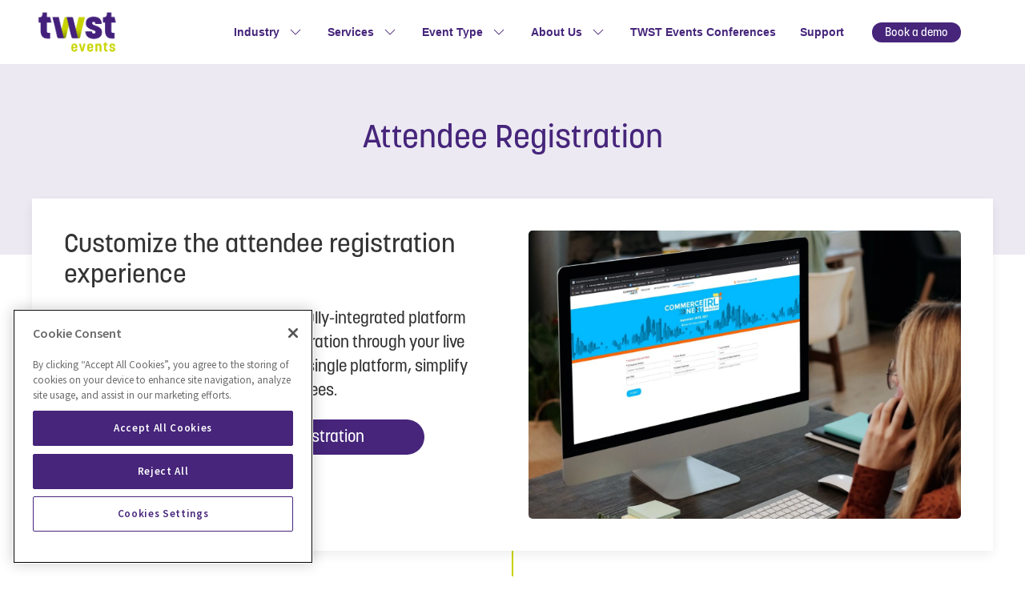

--- FILE ---
content_type: text/html; charset=utf-8
request_url: https://twstevents.com/services/pre-event/attendee-registration/
body_size: 6767
content:
<!doctype html>
<html lang="en">

    <head>
        
<meta charset="utf-8">
<meta name="viewport" content="width=device-width, initial-scale=1, shrink-to-fit=no">
<link rel="apple-touch-icon" sizes="180x180" href='../../../apple-touch-icon.png'>
<link rel="icon" type="image/png" sizes="32x32" href='../../../favicon-32x32.png'>
<link rel="icon" type="image/png" sizes="16x16" href='../../../favicon-16x16.png'>
<link rel="manifest" href="../../../site.webmanifest">
<link rel="mask-icon" href='../../../safari-pinned-tab.svg' color="#46257b">
<meta name="apple-mobile-web-app-title" content="TWST Events">
<meta name="application-name" content="TWST Events">
<meta name="msapplication-TileColor" content="#46257b">
<meta name="theme-color" content="#46257b">
<title>Attendee Registration</title>
<meta name="description" content="" />
<meta property="og:title" content="Attendee Registration">
<meta property="og:site_name" content="TWST Events | In Person and Virtual Event Technology">
<meta property="og:description" content="" />
<meta property="og:image" content="/images/logos/brand.png">
<meta property="og:url" content="https://twstevents.com">
<meta property="og:type" content="website">
<meta name="twitter:card" content="summary_large_image">
<meta name="twitter:site" content="@twstevents">

<script src="https://documentcloud.adobe.com/view-sdk/viewer.js"></script>




<link href="https://www.googletagmanager.com" rel="preconnect">
<link href="https://stats.g.doubleclick.net" rel="preconnect" crossorigin>
<link href="https://www.google-analytics.com" rel="preconnect" crossorigin>


<script>(function(w,d,s,l,i){w[l]=w[l]||[];w[l].push({'gtm.start':
  new Date().getTime(),event:'gtm.js'});var f=d.getElementsByTagName(s)[0],
  j=d.createElement(s),dl=l!='dataLayer'?'&l='+l:'';j.async=true;j.src=
  'https://www.googletagmanager.com/gtm.js?id='+i+dl;f.parentNode.insertBefore(j,f);
  })(window,document,'script','dataLayer','GTM-WSBCJ5JZ');</script>
  





<script src="https://www.google.com/recaptcha/api.js?render=6LdmfSIiAAAAAK4RJ2JCi3FPPqU3XnvpmmfAzhzL"></script>


<script src="https://cdn.cookielaw.org/scripttemplates/otSDKStub.js"  type="text/javascript" charset="UTF-8" data-domain-script="0c3fcd8c-102f-4035-a279-efdc3f70c972-test" ></script>
<script type="text/javascript">
function OptanonWrapper() { }
</script>



<link href="https://assets.calendly.com/assets/external/widget.css" rel="stylesheet">
<script src="https://assets.calendly.com/assets/external/widget.js" type="text/javascript" async></script>





<script defer src="https://twstevents.com/js/uikit.min.js"></script>
<script defer src="https://twstevents.com/js/uikit-icons.min.js"></script>



<script defer src="https://twstevents.com/js/index.min.js"></script>






<link rel="stylesheet" href="https://use.typekit.net/sxu1ylp.css">


<link href="https://fonts.gstatic.com/" rel="preconnect" crossorigin="anonymous">
<link rel="stylesheet" href="https://twstevents.com/css/uikit.min.css">


<link rel="stylesheet" href="https://twstevents.com/scss/main.css">
<link rel="stylesheet" href="https://maxst.icons8.com/vue-static/landings/line-awesome/line-awesome/1.3.0/css/line-awesome.min.css">

<div id="loadOverlay" style="background-color:#fff; position:absolute; top:0px; left:0px; width:100%; height:100%; z-index:2000;"></div>


 
<script>
    console.log = function() {}
</script>

    </head>

    <body class="">
        <nav class="uk-container main-navbar uk-navbar-container" uk-navbar>
    <div class="uk-navbar-left">
        <div class="navbar-logo"> 
            <a href="https://twstevents.com/">
                <img data-src="../../../images/logos/TWST-Logo-01.png" uk-img>
            </a>
        </div>
    </div>
    <div class="uk-navbar-right">
        
        <a
        class="burger-icon uk-navbar-toggle"
        uk-navbar-toggle-icon
        uk-toggle="target: #offcanvas-sidemenu"
        href="#"
        ></a>
    </div>
    <div class="uk-navbar-right uk-padding uk-padding-remove-vertical navbar-links">
        <ul class="uk-navbar-nav uk-margin-right">
            
            <li>
                <a class="title-link" href="">
                    Industry
                    <span class="uk-margin-small-left" uk-icon="chevron-down"></span>
                </a>
                <div uk-dropdown>
                    <ul class="uk-nav uk-navbar-dropdown-nav">
                        
                        <li><a href="https://twstevents.com/industry/brokerage/">Financial</a></li>
                        
                        <li><a href="https://twstevents.com/industry/associations/">Association</a></li>
                        
                        <li><a href="https://twstevents.com/industry/corporations/">Corporation</a></li>
                        
                    </ul>
                </div>
            </li>
            
            <li>
                <a class="title-link" href="">
                    Services
                    <span class="uk-margin-small-left" uk-icon="chevron-down"></span>
                </a>
                <div class="service-dropdown" uk-dropdown="pos: bottom-center">
                    <div class="uk-navbar-dropdown-grid uk-flex-nowrap" uk-grid>
                        <div class="uk-width-xlarge">
                            <a href="../../../services/pre-event"><h2 class="uk-text-primary navbar-title uk-text-nowrap">Pre-Event<br>Services</h2></a>
                            <ul class="uk-nav uk-navbar-dropdown-nav">
                                
                                <a href="https://twstevents.com/services/pre-event/attendee-registration/"><li>Attendee Registration</li></a>
                                
                                <a href="https://twstevents.com/services/pre-event/exhibitor-registration/"><li>Exhibitor Registration</li></a>
                                
                                <a href="https://twstevents.com/services/pre-event/1x1-meeting/"><li>1x1 Meeting Scheduling</li></a>
                                
                            </ul>
                        </div>
                        <div class="">
                            <a href="../../../services/event-day"><h2 class="uk-text-primary navbar-title">Event Day Services</h2></a>
                            <ul class="uk-nav uk-navbar-dropdown-nav uk-child-width-1-2 uk-grid-collapse" uk-grid="masonry: true">
                                
                                <a href="https://twstevents.com/services/event-day/attendance-tracking/"><li>Attendance Tracking</li></a>
                                
                                <a href="https://twstevents.com/services/event-day/webinars/"><li>MeetMax Webinars</li></a>
                                
                                <a href="https://twstevents.com/services/event-day/av-production/"><li>A/V Production</li></a>
                                
                                <a href="https://twstevents.com/services/event-day/corporate-games/"><li>Networking Games</li></a>
                                
                                <a href="https://twstevents.com/services/event-day/digital-signage/"><li>Digital Signage</li></a>
                                
                                <a href="https://twstevents.com/services/event-day/onsite-reg/"><li>Onsite Registration</li></a>
                                
                                <a href="https://twstevents.com/services/event-day/mobile-app/"><li>Event Mobile App</li></a>
                                
                                <a href="https://twstevents.com/services/event-day/virtual-event/"><li>Virtual Event Portal</li></a>
                                
                                <a href="https://twstevents.com/services/event-day/event-services/"><li>Event Services</li></a>
                                
                                <a href="https://twstevents.com/services/event-day/webcasting/"><li>Webcasting</li></a>
                                
                                <a href="https://twstevents.com/services/event-day/lead-tracking/"><li>Lead Tracking</li></a>
                                
                            </ul>
                        </div>
                        <div class="">
                            <a href="../../../services/post-event"><h2 class="uk-text-primary navbar-title">Post-Event<br>Services</h2></a>
                            <ul class="uk-nav uk-navbar-dropdown-nav">
                                
                                <a href="https://twstevents.com/services/post-event/reporting/"><li>Reporting &amp; Analytics</li></a>
                                
                                <a href="https://twstevents.com/services/post-event/event-survey/"><li>Event Surveys</li></a>
                                
                            </ul>
                            <div class="service-cta uk-flex uk-padding-small uk-flex-nowrap">
                                <div>
                                    <h5>Looking for more specific services?</h5>
                                    
<button
    
        uk-toggle="target: #contact-modal"
    
    type="button"
    class="contact-button uk-button uk-text-nowrap uk-button-secondary small"
    
        onclick="sendGtag(
            &#34;Click CTA button&#34;,
             null ,
             true 
        )"
    
    >
    Talk to an expert
</button>
                                </div>
                                <div class="uk-flex uk-flex-bottom">
                                    <img uk-img data-src="../../../images/icons/concierge.svg">
                                </div>
                            </div>
                        </div>
                    </div>
                </div>
            </li>
            

            <li>
                <a class="title-link" href="">
                    Event Type
                    <span class="uk-margin-small-left" uk-icon="chevron-down"></span>
                </a>
                <div class="eventType-dropdown" uk-dropdown="pos: bottom-center">
                    <div class="uk-navbar-dropdown-grid uk-flex-nowrap" uk-grid>
                        <div class="uk-width-1-2">
                            <h2 class="uk-text-primary navbar-title">Event Format</h2>
                            <ul class="uk-nav uk-navbar-dropdown-nav">
                                
                                <li>
                                    <a href="https://twstevents.com/event-types/event-format/hybrid-events/">Hybrid Events</a>
                                </li>
                                
                                <li>
                                    <a href="https://twstevents.com/event-types/event-format/inperson-events/">In-Person Events</a>
                                </li>
                                
                                <li>
                                    <a href="https://twstevents.com/event-types/event-format/virtual-events/">Virtual Events</a>
                                </li>
                                
                            </ul>
                        </div>
                        <div class="eventType-meetingType">
                            <h2 class="uk-text-primary navbar-title">Meeting Type</h2>
                            <ul class="uk-nav uk-navbar-dropdown-nav">
                                
                                <li>
                                    <a href="https://twstevents.com/event-types/meeting-type/analyst-day/">Analyst Day</a>
                                </li>
                                
                                <li>
                                    <a href="https://twstevents.com/event-types/meeting-type/business-exchange/">Business Exchange</a>
                                </li>
                                
                                <li>
                                    <a href="https://twstevents.com/event-types/meeting-type/continuing-edu/">Continuing Education</a>
                                </li>
                                
                                <li>
                                    <a href="https://twstevents.com/event-types/meeting-type/ir-services/">Corporate Investor Relations Services</a>
                                </li>
                                
                                <li>
                                    <a href="https://twstevents.com/event-types/meeting-type/hosted-buyer/">Hosted Buyer</a>
                                </li>
                                
                                <li>
                                    <a href="https://twstevents.com/event-types/meeting-type/investor-conference/">Investor Conference</a>
                                </li>
                                
                                <li>
                                    <a href="https://twstevents.com/event-types/meeting-type/webinars/">MeetMax Webinars</a>
                                </li>
                                
                                <li>
                                    <a href="https://twstevents.com/event-types/meeting-type/private-equity/">Private Equity</a>
                                </li>
                                
                                <li>
                                    <a href="https://twstevents.com/event-types/meeting-type/trade-show/">Trade Show</a>
                                </li>
                                
                                <li>
                                    <a href="https://twstevents.com/event-types/meeting-type/user-group/">User Group</a>
                                </li>
                                
                            </ul>
                        </div>
                    </div>
                </div>
            </li>      

                         
        
            
            <li>
                <a class="title-link" href="">
                    About Us
                    <span class="uk-margin-small-left" uk-icon="chevron-down"></span>
                </a>

                <div class="service-dropdown about-us-dropdown" uk-dropdown="pos: bottom-center">
                    <div class="uk-navbar-dropdown-grid uk-flex-nowrap" uk-grid>

                        <div class="uk-width-1-3">
                            <h2 class="uk-text-primary navbar-title"> Divisions</h2>
                            <ul class="uk-nav uk-navbar-dropdown-nav">
                                
                                <a href="https://twstevents.com/divisions/meetmax/"><li>MeetMax</li></a>
                                
                                <a href="https://twstevents.com/divisions/summitcast/"><li>SummitCast</li></a>
                                
                                <a href="https://twstevents.com/divisions/planetav/"><li>Planet AV</li></a>
                                
                            </ul>
                        </div>
                        <div class="uk-width-1-3">
                            <a href="../../../blog"><h2 class="uk-text-primary navbar-title">Blog</h2></a>
                            <ul class="uk-nav uk-navbar-dropdown-nav">
                                <a href="../../../blog"><li>Read the latest blog</li></a>
                            </ul>
                            
                    </div>
                    <div class="uk-width-1-3">
                        <h2 class="uk-text-primary navbar-title uk-text-nowrap">About Us</h2>
                        <ul class="uk-nav uk-navbar-dropdown-nav">
                            
                            <a href="https://twstevents.com/about-us/faq/"><li>FAQ</li></a>
                            
                            <a href="https://twstevents.com/about-us/our-story/"><li>Our Story</li></a>
                            
                            <a href="https://twstevents.com/resources/contact-us/"><li>Contact Us</li></a>
                            
                        </ul>
                            

                        </div>
                    </div>
                </div>
            </li>
            
            <li>
                <a class="title-link" href="../../../conferences">
                    TWST Events Conferences
                </a>
            </li>
            
            <li>
                <a class="title-link" href="../../../resources/support">
                    Support
                </a>
            </li>
        </ul>
        
<button
    
        uk-toggle="target: #contact-modal"
    
    type="button"
    class="contact-button uk-button uk-text-nowrap uk-button-primary small"
    
        onclick="sendGtag(
            &#34;Click CTA button&#34;,
             null ,
             true 
        )"
    
    >
    Book a demo
</button>
    </div>
</nav>


<div id="offcanvas-sidemenu" uk-offcanvas="flip: true">
    <div class="uk-offcanvas-bar">
    
    
    <ul class="uk-list">
        <li>
        
<button
    
        uk-toggle="target: #contact-modal"
    
    type="button"
    class="contact-button uk-button uk-text-nowrap uk-button-primary small uk-width"
    
        onclick="sendGtag(
            &#34;Click CTA button&#34;,
             null ,
             true 
        )"
    
    >
    Book a demo
</button>
        </li>
    </ul>
    <ul class="uk-list">
        <li class="uk-nav-header uk-margin-large-top">Industry</li>
        
            <li><a href="https://twstevents.com/industry/brokerage/">Financial</a></li>
        
            <li><a href="https://twstevents.com/industry/associations/">Association</a></li>
        
            <li><a href="https://twstevents.com/industry/corporations/">Corporation</a></li>
        
    </ul>
    <hr>
    <ul class="uk-list">
        <li class="uk-nav-header uk-margin-large-top">Services</li>
        <li><a href="../../../services/pre-event"><h2 class="uk-margin-top">Pre-Event Services</h2></a></li>
        
            <a href="https://twstevents.com/services/pre-event/attendee-registration/"><li>Attendee Registration</li></a>
        
            <a href="https://twstevents.com/services/pre-event/exhibitor-registration/"><li>Exhibitor Registration</li></a>
        
            <a href="https://twstevents.com/services/pre-event/1x1-meeting/"><li>1x1 Meeting Scheduling</li></a>
        
        <li><a href="../../../services/pre-event"><h2 class="uk-margin-top">Event Day Services</h2></a></li>
        
            <a href="https://twstevents.com/services/event-day/attendance-tracking/"><li>Attendance Tracking</li></a>
        
            <a href="https://twstevents.com/services/event-day/webinars/"><li>MeetMax Webinars</li></a>
        
            <a href="https://twstevents.com/services/event-day/av-production/"><li>A/V Production</li></a>
        
            <a href="https://twstevents.com/services/event-day/corporate-games/"><li>Networking Games</li></a>
        
            <a href="https://twstevents.com/services/event-day/digital-signage/"><li>Digital Signage</li></a>
        
            <a href="https://twstevents.com/services/event-day/onsite-reg/"><li>Onsite Registration</li></a>
        
            <a href="https://twstevents.com/services/event-day/mobile-app/"><li>Event Mobile App</li></a>
        
            <a href="https://twstevents.com/services/event-day/virtual-event/"><li>Virtual Event Portal</li></a>
        
            <a href="https://twstevents.com/services/event-day/event-services/"><li>Event Services</li></a>
        
            <a href="https://twstevents.com/services/event-day/webcasting/"><li>Webcasting</li></a>
        
            <a href="https://twstevents.com/services/event-day/lead-tracking/"><li>Lead Tracking</li></a>
        
        <li><a href="../../../services/pre-event"><h2 class="uk-margin-top">Post-Event Services</h2></a></li>
        
            <a href="https://twstevents.com/services/post-event/reporting/"><li>Reporting &amp; Analytics</li></a>
        
            <a href="https://twstevents.com/services/post-event/event-survey/"><li>Event Surveys</li></a>
        
    </ul>
    <div class="service-cta uk-flex uk-padding-small uk-flex-nowrap">
        <div>
            <h5>Looking for more specific services?</h5>
            
<button
    
        uk-toggle="target: #contact-modal"
    
    type="button"
    class="contact-button uk-button uk-text-nowrap uk-button-secondary small"
    
        onclick="sendGtag(
            &#34;Click CTA button&#34;,
             null ,
             true 
        )"
    
    >
    Talk to an expert
</button>
        </div>
        <div class="uk-flex uk-flex-bottom">
            <img uk-img data-src="../../../images/icons/concierge.svg">
        </div>
    </div>
    <hr>
    <ul class="uk-list">
        <li class="uk-nav-header uk-margin-large-top">Event Types</li>
        
            
            <li>
                <a href="https://twstevents.com/event-types/meeting-type/analyst-day/">Analyst Day</a>
                <small class="uk-margin-remove"></small>
            </li>
            
        
            
            <li>
                <a href="https://twstevents.com/event-types/meeting-type/business-exchange/">Business Exchange</a>
                <small class="uk-margin-remove"></small>
            </li>
            
        
            
            <li>
                <a href="https://twstevents.com/event-types/meeting-type/continuing-edu/">Continuing Education</a>
                <small class="uk-margin-remove"></small>
            </li>
            
        
            
            <li>
                <a href="https://twstevents.com/event-types/meeting-type/ir-services/">Corporate Investor Relations Services</a>
                <small class="uk-margin-remove"></small>
            </li>
            
        
            
            <li>
                <a href="https://twstevents.com/event-types/meeting-type/hosted-buyer/">Hosted Buyer</a>
                <small class="uk-margin-remove"></small>
            </li>
            
        
            
            <li>
                <a href="https://twstevents.com/event-types/event-format/hybrid-events/">Hybrid Events</a>
                <small class="uk-margin-remove"></small>
            </li>
            
        
            
            <li>
                <a href="https://twstevents.com/event-types/event-format/inperson-events/">In-Person Events</a>
                <small class="uk-margin-remove"></small>
            </li>
            
        
            
            <li>
                <a href="https://twstevents.com/event-types/meeting-type/investor-conference/">Investor Conference</a>
                <small class="uk-margin-remove"></small>
            </li>
            
        
            
            <li>
                <a href="https://twstevents.com/event-types/meeting-type/webinars/">MeetMax Webinars</a>
                <small class="uk-margin-remove"></small>
            </li>
            
        
            
            <li>
                <a href="https://twstevents.com/event-types/meeting-type/private-equity/">Private Equity</a>
                <small class="uk-margin-remove"></small>
            </li>
            
        
            
            <li>
                <a href="https://twstevents.com/event-types/meeting-type/trade-show/">Trade Show</a>
                <small class="uk-margin-remove"></small>
            </li>
            
        
            
            <li>
                <a href="https://twstevents.com/event-types/meeting-type/user-group/">User Group</a>
                <small class="uk-margin-remove"></small>
            </li>
            
        
            
            <li>
                <a href="https://twstevents.com/event-types/event-format/virtual-events/">Virtual Events</a>
                <small class="uk-margin-remove"></small>
            </li>
            
        
    </ul>
    <hr>
    <ul class="uk-list">
        <li class="uk-nav-header uk-margin-large-top">About Us</li>
        <li><h2 class="uk-margin-top">Divisions</h2></li>
        
            <a href="https://twstevents.com/divisions/meetmax/"><li>MeetMax</li></a>
        
            <a href="https://twstevents.com/divisions/summitcast/"><li>SummitCast</li></a>
        
            <a href="https://twstevents.com/divisions/planetav/"><li>Planet AV</li></a>
        
        <li><h2 class="uk-margin-top">Blog</h2></li>
            <a href="../../../blog"><li>Read the latest blog</li></a>
        <li><h2 class="uk-margin-top">About Us</h2></li>
        
            <a href="https://twstevents.com/about-us/faq/"><li>FAQ</li></a>
        
            <a href="https://twstevents.com/about-us/our-story/"><li>Our Story</li></a>
        
            <a href="https://twstevents.com/resources/contact-us/"><li>Contact Us</li></a>
        
    </ul>
    <hr>
    <ul class="uk-list">
        <li>
            <a class="" href="../../../conferences">
                TWST Events Conferences
            </a>
        </li>
        <li>
            <a class="" href="../../../resources/support">
                Support
            </a>
        </li>
    </ul>
</div>
</div>

        <main>
            

<div class="single tight-mode">
    <div id="deco-background-line"></div>
    

     <div class="
     
    extra-padding
    hero-section uk-section uk-position-z-index uk-position-relative">
    <div class="uk-container">
        <div class="header-container uk-text-center">
            
            <h1 class="page-title">Attendee Registration</h1>
            
        </div>
    </div>
</div>

<div class="hero-banner uk-padding uk-container uk-card uk-card-body uk-card-default uk-animation-scale-up uk-animation-fade">
    
    <div class="uk-grid" uk-grid>
        
        <div class="hero-img uk-width-1-2@m card-img-category uk-flex-last@m">
            
            <img uk-img class="rounded" data-src="../../../images/dist/attendee-registration.webp">
        </div>
        
        <div class="uk-width-expand@s">
            
            
            <h1 class="">Customize the attendee registration experience</h1>
            <p class="uk-text-lead">MeetMax Conference Software is a fully-integrated platform with everything you need from registration through your live event. Run your whole program on a single platform, simplify your workflow, and wow your attendees.</p>
            
                
                <div class="uk-margin-large-top">
                    
<button
    
        uk-toggle="target: #contact-modal"
    
    type="button"
    class="contact-button uk-button uk-text-nowrap uk-width-large@m uk-width uk-button-primary"
    
        onclick="sendGtag(
            &#34;Click CTA button&#34;,
             null ,
             true 
        )"
    
    >
    Ask us about Attendee Registration
</button>
                </div>
            
        </div>
    </div>
</div>


    
    

    
    

    
    

    
    
    <div class="first-section uk-section uk-animation-fade">
      <div class="uk-container uk-flex">
        <div class="uk-child-width-expand@m uk-grid-small" uk-grid>

          
          <div class="uk-card-body feature-card">
            
            <img class="top-features-img uk-align-center" data-src="../../../images/content/product-screens/btg-login.png" uk-img>
            

            <h1 class="uk-card-title feature-title">
              Everything in one place
            </h1>

            
            <p>You can use the same platform for your 1-on-1 meeting program, onsite check-in and badging, lead tracking, virtual event portal, and mobile app. No more spreadsheets and API transfers.</p>
            
          </div>
          
          <div class="uk-card-body feature-card">
            
            <img class="top-features-img uk-align-center" data-src="../../../images/content/product-screens/registration-form.png" uk-img>
            

            <h1 class="uk-card-title feature-title">
              Flexible registration forms
            </h1>

            
            <p><a href="../../../divisions/meetmax/">MeetMax</a> allows you to build different and dynamic registration forms for different attendees.  Perfect when you have different types of participants with different registration prices.</p>
            
          </div>
          
          <div class="uk-card-body feature-card">
            
            <img class="top-features-img uk-align-center" data-src="../../../images/content/product-screens/registration-data.png" uk-img>
            

            <h1 class="uk-card-title feature-title">
              Accessible registration data
            </h1>

            
            <p>Track sign-ups for this year and directly compare data with last year's event with easy-to-read reports and graphs. Ensure you are on track to increase attendance and event revenue.</p>
            
          </div>
          

          
          

        </div>
      </div>
    </div>
    

    
    

    
    

    
    

    
    
    <div class="uk-section">
        <div class="uk-container" uk-scrollspy="target: > div; cls: uk-animation-fade; delay: 400">
            

            
            <div class="uk-grid-match uk-grid-small uk-text-center" uk-grid>
                <div class="uk-width-1-4@m">
                    <div class="uk-card uk-card-default uk-card-body uk-visible@m">
                        <img data-src="../../../images/dist/attendee-registration.svg" uk-img>
                    </div>
                </div>
                <div class="uk-width-expand@m">
                    <div class="uk-card uk-card-default uk-card-body feature-card-detail">
                        <div class="uk-width-1-3@s uk-hidden@m">
                            <img data-src="../../../images/dist/attendee-registration.svg" uk-img>
                        </div>
                        <h1 class="uk-card-title uk-text-left uk-margin-remove-top">Attendee Registration Forms</h1>
                        <div class="uk-width-1-1@s"><ul class="uk-list uk-list-bullet feature-detail-list"> <li>Create as simple or complex a registration form as you need.</li> <li>Craft workflows and user experiences for different attendee types.</li> <li>Design and send branded invitations to your list of invitees.</li> <li>Leverage powerful integration with common CRM systems like Salesforce&trade;.</li> <li>Create public registration links, exclusive invitee validation, and two-step approval processes.</div>
                        
                    </div>
                </div>
            </div>
            
            <div class="uk-grid-match uk-grid-small uk-text-center" uk-grid>
                <div class="uk-width-1-4@m">
                    <div class="uk-card uk-card-default uk-card-body uk-visible@m">
                        <img data-src="../../../images/content/beat-the-learning-curve.svg" uk-img>
                    </div>
                </div>
                <div class="uk-width-expand@m">
                    <div class="uk-card uk-card-default uk-card-body feature-card-detail">
                        <div class="uk-width-1-3@s uk-hidden@m">
                            <img data-src="../../../images/content/beat-the-learning-curve.svg" uk-img>
                        </div>
                        <h1 class="uk-card-title uk-text-left uk-margin-remove-top">In Person and Virtual Agendas</h1>
                        <div class="uk-width-1-1@s"><ul class="uk-list uk-list-bullet feature-detail-list"> <li>Build an elegant agenda for all of your sessions.</li> <li>Filter by session tracks and let attendees add presentations to their personalized schedule.</li> <li>Display in a grid view for multi-track events or a detailed list view with presenter headshots.</li> <li>Leverage responsive design for easy access from any type of device.</li> <li>Create integrated webinars with video broadcast and production services.</li> </ul></div>
                        
                    </div>
                </div>
            </div>
            
            <div class="uk-grid-match uk-grid-small uk-text-center" uk-grid>
                <div class="uk-width-1-4@m">
                    <div class="uk-card uk-card-default uk-card-body uk-visible@m">
                        <img data-src="../../../images/content/payments.svg" uk-img>
                    </div>
                </div>
                <div class="uk-width-expand@m">
                    <div class="uk-card uk-card-default uk-card-body feature-card-detail">
                        <div class="uk-width-1-3@s uk-hidden@m">
                            <img data-src="../../../images/content/payments.svg" uk-img>
                        </div>
                        <h1 class="uk-card-title uk-text-left uk-margin-remove-top">Payments Integration</h1>
                        <div class="uk-width-1-1@s"><ul class="uk-list uk-list-bullet feature-detail-list"> <li>Set up as many ticket types as you need.</li> <li>Enforce date and capacity constraints, and issue discount codes with a specific number of uses.</li> <li>Set up invoice add-ons with ease with form rule pricing.</li> <li>Use built-in feature functionality for separating out handling fees.</li> <li>Collect payments using your own Authorize.net&trade; or PayFlow&trade; payment gateway.</li> <li>Open a Stripe&trade;account and integrate with <a href="../../../divisions/meetmax/">MeetMax</a></u> in minutes.</li> <li>Have <a href="../../../divisions/meetmax/">MeetMax</a> receive the payments and remit them to you.</li> </ul></div>
                        
                    </div>
                </div>
            </div>
            
            <div class="uk-grid-match uk-grid-small uk-text-center" uk-grid>
                <div class="uk-width-1-4@m">
                    <div class="uk-card uk-card-default uk-card-body uk-visible@m">
                        <img data-src="../../../images/content/custom-branding.svg" uk-img>
                    </div>
                </div>
                <div class="uk-width-expand@m">
                    <div class="uk-card uk-card-default uk-card-body feature-card-detail">
                        <div class="uk-width-1-3@s uk-hidden@m">
                            <img data-src="../../../images/content/custom-branding.svg" uk-img>
                        </div>
                        <h1 class="uk-card-title uk-text-left uk-margin-remove-top">Customized Branding</h1>
                        <div class="uk-width-1-1@s"><ul class="uk-list uk-list-bullet feature-detail-list"> <li><a href="../../../divisions/meetmax/">MeetMax</a> is a white-label platform, ready for adaptation to your unique brand.</li> <li>Everything is custom from HTML email invitations, schedules, and reminders to attendee-facing web app pages to onsite badges, digital signage, and printed schedules.</li> <li><a href="../../../divisions/meetmax/">MeetMax</a> has the tools and support to help you reinforce your identity across the entire event life cycle.</li> </ul></div>
                        
                    </div>
                </div>
            </div>
            
            <div class="uk-grid-match uk-grid-small uk-text-center" uk-grid>
                <div class="uk-width-1-4@m">
                    <div class="uk-card uk-card-default uk-card-body uk-visible@m">
                        <img data-src="../../../images/content/flexible-reporting.svg" uk-img>
                    </div>
                </div>
                <div class="uk-width-expand@m">
                    <div class="uk-card uk-card-default uk-card-body feature-card-detail">
                        <div class="uk-width-1-3@s uk-hidden@m">
                            <img data-src="../../../images/content/flexible-reporting.svg" uk-img>
                        </div>
                        <h1 class="uk-card-title uk-text-left uk-margin-remove-top">Easy-to-use Reporting</h1>
                        <div class="uk-width-1-1@s"><ul class="uk-list uk-list-bullet feature-detail-list"> <li>Summary reports show the status of registration data.</li> <li>Interactive charts let you compare progress year after year.</li> <li><a href="../../../divisions/meetmax/">MeetMax</a> has the tools and support to help you reinforce your identity across the entire event life cycle.</li> <li>See which attendees have made meeting requests, who has a hotel, and which has guests. Use queries to email select audiences.</li> <li>Customize reports and save them for future use.</li> <li>Easily export and access APIs if needed. </li> </ul></div>
                        
                    </div>
                </div>
            </div>
            
            <div class="uk-grid-match uk-grid-small uk-text-center" uk-grid>
                <div class="uk-width-1-4@m">
                    <div class="uk-card uk-card-default uk-card-body uk-visible@m">
                        <img data-src="../../../images/content/registered-activities.svg" uk-img>
                    </div>
                </div>
                <div class="uk-width-expand@m">
                    <div class="uk-card uk-card-default uk-card-body feature-card-detail">
                        <div class="uk-width-1-3@s uk-hidden@m">
                            <img data-src="../../../images/content/registered-activities.svg" uk-img>
                        </div>
                        <h1 class="uk-card-title uk-text-left uk-margin-remove-top">Registered Activities</h1>
                        <div class="uk-width-1-1@s"><ul class="uk-list uk-list-bullet feature-detail-list"> <li>Track sign-ups for workshops, roundtables, dinners, or other non-session event activities.</li> <li>Assign pricing and/or capacity constraints.</li> <li>Limit activity registration to specific attendee types.</li> <li>Activity sign-ups can be displayed on user schedules right alongside other personalized event content.</li> </ul></div>
                        
                    </div>
                </div>
            </div>
            
            <div class="uk-grid-match uk-grid-small uk-text-center" uk-grid>
                <div class="uk-width-1-4@m">
                    <div class="uk-card uk-card-default uk-card-body uk-visible@m">
                        <img data-src="../../../images/content/hotel-blocks.svg" uk-img>
                    </div>
                </div>
                <div class="uk-width-expand@m">
                    <div class="uk-card uk-card-default uk-card-body feature-card-detail">
                        <div class="uk-width-1-3@s uk-hidden@m">
                            <img data-src="../../../images/content/hotel-blocks.svg" uk-img>
                        </div>
                        <h1 class="uk-card-title uk-text-left uk-margin-remove-top">Hotel Blocks</h1>
                        <div class="uk-width-1-1@s"><ul class="uk-list uk-list-bullet feature-detail-list"> <li>Manage one or more hotel room blocks with ease.</li> <li>Assign capacity constraints to block sizes.</li> <li>Gather check-in and check-out dates, room preferences, and other reservation data.</li> <li>Easily download hotel reservation data from <a href="../../../divisions/meetmax/">MeetMax</a> or set up a direct integration with hotels using Passkey&trade;.</li> </ul></div>
                        
                    </div>
                </div>
            </div>
            
        </div>
    </div>
    

    -

    

    

    
    

</div>


<div class="uk-section list-cta uk-margin-remove-bottom">
  

  <div class="uk-container uk-margin-auto">
    <div class="uk-width uk-text-center uk-margin-medium-top uk-margin-medium-bottom">
      <h1 class="uk-text-primary">Ready to build better events?</h1>
      
<button
    
        uk-toggle="target: #contact-modal"
    
    type="button"
    class="contact-button uk-button uk-text-nowrap uk-button-danger"
    
        onclick="sendGtag(
            &#34;Click CTA button&#34;,
             null ,
             true 
        )"
    
    >
    Talk to your event partner
</button>
    </div>
  </div>
</div>



        </main>

        <div id="contact-modal" uk-modal>
            <div class="uk-modal-dialog uk-modal-body">
                <button class="uk-modal-close-default" type="button" uk-close></button>
                <div class="uk-flex uk-flex-left uk-flex-middle form-title">
                    <img class="uk-margin-right" data-src='../../../images/logos/TWST-Logo-01.png' uk-img>
                    <h2 class="uk-modal-title uk-margin-remove uk-text-primary">Contact us</h2>
                </div>
                

<script charset="utf-8" type="text/javascript" src="//js.hsforms.net/forms/embed/v2.js"></script>

<script>
  const LEAD_SOURCE_VALUE = "Website form"; 

  hbspt.forms.create({
    portalId: "42801042",
    formId: "7f0dd3f7-996e-4a8c-881e-ed6c67527fc4",
    target: "#contact-form-container",
    onFormReady: function ($form) {
      const formEl = $form && $form.get ? $form.get(0) : $form;
      if (!formEl) return;

      const input = formEl.querySelector('input[name="lead_source"]');
      if (input) {
        input.value = LEAD_SOURCE_VALUE;
        input.dispatchEvent(new Event('change', { bubbles: true }));
      }
    }
  });
</script>

<div id="contact-form-container"></div>



                
            </div>
        </div>

        
<div id="darken-bg" onclick="closeBottomSheet()"></div>
<div id="bottom-sheet" class="uk-hidden@m">
    <div id="category-filter">
        <h4 class="uk-text-center uk-width uk-margin-large-bottom">
            Filter By Topic
        </h4>
        <ul class="uk-list uk-list-divider">
            <li id="bottom-category-all" class="uk-text-center">
                <a href="../../../blog">All</a>
            </li>
            
            
                <li id="bottom-category-1x1-meeting" class="uk-text-center">
                    <a class="" href="../../../category/1x1-meeting">
                        1x1 Meeting
                    </a>
                </li>
            
            
                <li id="bottom-category-attendance-tracking" class="uk-text-center">
                    <a class="" href="../../../category/attendance-tracking">
                        Attendance Tracking
                    </a>
                </li>
            
            
                <li id="bottom-category-av-production" class="uk-text-center">
                    <a class="" href="../../../category/av-production">
                        AV Production
                    </a>
                </li>
            
            
                <li id="bottom-category-conference-destinations" class="uk-text-center">
                    <a class="" href="../../../category/conference-destinations">
                        Conference Destinations
                    </a>
                </li>
            
            
                <li id="bottom-category-corporate-access" class="uk-text-center">
                    <a class="" href="../../../category/corporate-access">
                        Corporate Access
                    </a>
                </li>
            
            
                <li id="bottom-category-event-industry" class="uk-text-center">
                    <a class="" href="../../../category/event-industry">
                        Event Industry
                    </a>
                </li>
            
            
                <li id="bottom-category-event-planning" class="uk-text-center">
                    <a class="" href="../../../category/event-planning">
                        Event Planning
                    </a>
                </li>
            
            
                <li id="bottom-category-investor-relations" class="uk-text-center">
                    <a class="" href="../../../category/investor-relations">
                        Investor Relations
                    </a>
                </li>
            
            
                <li id="bottom-category-networking-games" class="uk-text-center">
                    <a class="" href="../../../category/networking-games">
                        Networking Games
                    </a>
                </li>
            
            
                <li id="bottom-category-nyc-events" class="uk-text-center">
                    <a class="" href="../../../category/nyc-events">
                        NYC Events
                    </a>
                </li>
            
            
                <li id="bottom-category-professional-services" class="uk-text-center">
                    <a class="" href="../../../category/professional-services">
                        Professional Services
                    </a>
                </li>
            
            
                <li id="bottom-category-webcasting" class="uk-text-center">
                    <a class="" href="../../../category/webcasting">
                        Webcasting
                    </a>
                </li>
            
        </ul> 
    </div>
    <div id="date-filter">
        <h4 class="uk-text-center uk-width uk-margin-large-bottom">
            Filter By Date
        </h4>
        <ul class="uk-list uk-list-divider">
            <li id="bottom-datefilter-all" class="uk-text-center">
                <a href="../../../blog">All</a>
            </li>
            
            
            
                <li id="bottom-datefilter-jan-2026" class="uk-text-center">
                    <a class="" href="../../../datefilter/jan-2026">
                        January 2026
                    </a>
                </li>
            
            
            
                <li id="bottom-datefilter-nov-2025" class="uk-text-center">
                    <a class="" href="../../../datefilter/nov-2025">
                        November 2025
                    </a>
                </li>
            
            
            
                <li id="bottom-datefilter-sep-2025" class="uk-text-center">
                    <a class="" href="../../../datefilter/sep-2025">
                        September 2025
                    </a>
                </li>
            
            
            
                <li id="bottom-datefilter-mar-2025" class="uk-text-center">
                    <a class="" href="../../../datefilter/mar-2025">
                        March 2025
                    </a>
                </li>
            
            
            
                <li id="bottom-datefilter-feb-2025" class="uk-text-center">
                    <a class="" href="../../../datefilter/feb-2025">
                        February 2025
                    </a>
                </li>
            
            
            
                <li id="bottom-datefilter-jan-2025" class="uk-text-center">
                    <a class="" href="../../../datefilter/jan-2025">
                        January 2025
                    </a>
                </li>
            
            
            
                <li id="bottom-datefilter-dec-2024" class="uk-text-center">
                    <a class="" href="../../../datefilter/dec-2024">
                        December 2024
                    </a>
                </li>
            
            
            
                <li id="bottom-datefilter-nov-2024" class="uk-text-center">
                    <a class="" href="../../../datefilter/nov-2024">
                        November 2024
                    </a>
                </li>
            
            
            
                <li id="bottom-datefilter-oct-2024" class="uk-text-center">
                    <a class="" href="../../../datefilter/oct-2024">
                        October 2024
                    </a>
                </li>
            
            
            
                <li id="bottom-datefilter-sep-2024" class="uk-text-center">
                    <a class="" href="../../../datefilter/sep-2024">
                        September 2024
                    </a>
                </li>
            
            
            
                <li id="bottom-datefilter-aug-2024" class="uk-text-center">
                    <a class="" href="../../../datefilter/aug-2024">
                        August 2024
                    </a>
                </li>
            
            
            
                <li id="bottom-datefilter-jul-2024" class="uk-text-center">
                    <a class="" href="../../../datefilter/jul-2024">
                        July 2024
                    </a>
                </li>
            
            
            
                <li id="bottom-datefilter-jun-2024" class="uk-text-center">
                    <a class="" href="../../../datefilter/jun-2024">
                        June 2024
                    </a>
                </li>
            
            
            
                <li id="bottom-datefilter-may-2024" class="uk-text-center">
                    <a class="" href="../../../datefilter/may-2024">
                        May 2024
                    </a>
                </li>
            
            
            
                <li id="bottom-datefilter-apr-2024" class="uk-text-center">
                    <a class="" href="../../../datefilter/apr-2024">
                        April 2024
                    </a>
                </li>
            
            
            
                <li id="bottom-datefilter-mar-2024" class="uk-text-center">
                    <a class="" href="../../../datefilter/mar-2024">
                        March 2024
                    </a>
                </li>
            
            
            
                <li id="bottom-datefilter-feb-2024" class="uk-text-center">
                    <a class="" href="../../../datefilter/feb-2024">
                        February 2024
                    </a>
                </li>
            
            
            
                <li id="bottom-datefilter-jan-2024" class="uk-text-center">
                    <a class="" href="../../../datefilter/jan-2024">
                        January 2024
                    </a>
                </li>
            
            
            
                <li id="bottom-datefilter-dec-2023" class="uk-text-center">
                    <a class="" href="../../../datefilter/dec-2023">
                        December 2023
                    </a>
                </li>
            
            
            
                <li id="bottom-datefilter-nov-2023" class="uk-text-center">
                    <a class="" href="../../../datefilter/nov-2023">
                        November 2023
                    </a>
                </li>
            
            
            
                <li id="bottom-datefilter-oct-2023" class="uk-text-center">
                    <a class="" href="../../../datefilter/oct-2023">
                        October 2023
                    </a>
                </li>
            
            
            
                <li id="bottom-datefilter-sep-2023" class="uk-text-center">
                    <a class="" href="../../../datefilter/sep-2023">
                        September 2023
                    </a>
                </li>
            
            
            
                <li id="bottom-datefilter-aug-2023" class="uk-text-center">
                    <a class="" href="../../../datefilter/aug-2023">
                        August 2023
                    </a>
                </li>
            
            
            
                <li id="bottom-datefilter-jul-2023" class="uk-text-center">
                    <a class="" href="../../../datefilter/jul-2023">
                        July 2023
                    </a>
                </li>
            
            
            
                <li id="bottom-datefilter-jun-2023" class="uk-text-center">
                    <a class="" href="../../../datefilter/jun-2023">
                        June 2023
                    </a>
                </li>
            
            
            
                <li id="bottom-datefilter-may-2023" class="uk-text-center">
                    <a class="" href="../../../datefilter/may-2023">
                        May 2023
                    </a>
                </li>
            
            
            
                <li id="bottom-datefilter-apr-2023" class="uk-text-center">
                    <a class="" href="../../../datefilter/apr-2023">
                        April 2023
                    </a>
                </li>
            
            
            
                <li id="bottom-datefilter-mar-2023" class="uk-text-center">
                    <a class="" href="../../../datefilter/mar-2023">
                        March 2023
                    </a>
                </li>
            
            
            
                <li id="bottom-datefilter-feb-2023" class="uk-text-center">
                    <a class="" href="../../../datefilter/feb-2023">
                        February 2023
                    </a>
                </li>
            
            
            
                <li id="bottom-datefilter-jan-2023" class="uk-text-center">
                    <a class="" href="../../../datefilter/jan-2023">
                        January 2023
                    </a>
                </li>
            
            
            
                <li id="bottom-datefilter-dec-2022" class="uk-text-center">
                    <a class="" href="../../../datefilter/dec-2022">
                        December 2022
                    </a>
                </li>
            
            
            
                <li id="bottom-datefilter-nov-2022" class="uk-text-center">
                    <a class="" href="../../../datefilter/nov-2022">
                        November 2022
                    </a>
                </li>
            
            
            
                <li id="bottom-datefilter-oct-2022" class="uk-text-center">
                    <a class="" href="../../../datefilter/oct-2022">
                        October 2022
                    </a>
                </li>
            
        </ul> 
    </div>
    <div class="bottom-sheet-footer uk-width uk-padding">
        <button onclick="closeBottomSheet()" class="uk-width uk-button uk-stroke-button-primary uk-text-center">
            Cancel
        </button>
    </div>
</div>
    
    
    <script> var _ctct_m = "b765505ce604904514c3082456f8cebf"; </script>
    <script id="signupScript" src="//static.ctctcdn.com/js/signup-form-widget/current/signup-form-widget.min.js" async defer></script>
    
    
    </body>
    
    <footer class="footer">
    <div class="uk-container uk-padding uk-margin-auto uk-child-width-expand@m" uk-grid>
        <div>
            <h4>Event Services</h4>
            <ul class="uk-list uk-list-large sitemap-links">
                
                <li><a href="https://twstevents.com/services/pre-event/">Pre-Event Services</a></li>
                
                
                <li><a href="https://twstevents.com/services/event-day/">Event Day Services</a></li>
                
                
                <li><a href="https://twstevents.com/services/post-event/">Post-Event Services</a></li>
                
            </ul>
        </div>
        <div>
            <h4>Industry</h4>
            <ul class="uk-list uk-list-large sitemap-links">
                
                
                
                <li><a href="https://twstevents.com/industry/brokerage/">Financial</a></li>
                
                
                
                <li><a href="https://twstevents.com/industry/associations/">Association</a></li>
                
                
                
                <li><a href="https://twstevents.com/industry/corporations/">Corporation</a></li>
                
                
                
            </ul>        
        </div>
        <div>
            <h4>Event Format</h4>
            <ul class="uk-list uk-list-large sitemap-links">
                
                <li><a href="https://twstevents.com/event-types/event-format/hybrid-events/">Hybrid Events</a></li>
                
                
                <li><a href="https://twstevents.com/event-types/event-format/inperson-events/">In-Person Events</a></li>
                
                
                <li><a href="https://twstevents.com/event-types/event-format/virtual-events/">Virtual Events</a></li>
                
            </ul>
        </div>
        <div>
            <h4>Resources</h4>
            <ul class="uk-list sitemap-links">
                
                <li><a href="https://twstevents.com/about-us/faq/">FAQ</a></li>
                
                <li><a href="https://twstevents.com/about-us/our-story/">Our Story</a></li>
                
                <li><a href="../../../blog">Blog</a></li>
                <li><a href="../../../resources/book">Book a Free Demo</a></li>
                
                <li><a href="../../../resources/support">Technical Services & Support</a></li>
            </ul>
        </div>
        
        <div>
            <div class="uk-text-right@m">
                <img class="uk-width-small" data-src='../../../images/logos/TWST-Logo-01.png' uk-img>
            </div>
            <p class="uk-text-right@m">
                <span class="uk-text-meta">
                    TWST Events<br>
                    622 3rd Avenue, 34th FL<br />
                    New York, NY 10017<br />
                    <i class="las la-email"></i>
                <a href="mailto:sales@twst.com">sales@twst.com</a>
                </span>            
            </p>
        </div>
    </div>
    <div class="uk-container uk-margin-remove-top uk-margin-auto uk-padding uk-grid uk-text-center uk-text-left@m" uk-grid>
        
        <div class="uk-width-1-1 uk-width-1-2@m uk-grid uk-child-width-1-1 uk-child-width-expand@m uk-flex-middle uk-flex-left@m" uk-grid>
            <div class="uk-width-2-5@m">
                <b>Follow us on social media</b>
            </div>
            <div class="uk-padding-remove">
            
            <a class="uk-text-primary uk-margin-left socialmedia-links" title="Instagram" href="https://www.instagram.com/twstevents/" target="_blank">
                <i class="lab la-instagram"></i>
            </a>
            
            <a class="uk-text-primary uk-margin-left socialmedia-links" title="LinkedIn" href="https://www.linkedin.com/company/twst-events/" target="_blank">
                <i class="lab la-linkedin-in"></i>
            </a>
            
            <a class="uk-text-primary uk-margin-left socialmedia-links" title="Facebook" href="https://www.facebook.com/TWSTEvents" target="_blank">
                <i class="lab la-facebook-f"></i>
            </a>
            
            </div>
        </div>
        
    </div>
</footer>
<footer class="footer-2">
    <div class="uk-container uk-padding-small uk-margin-auto uk-child-width-expand" uk-grid>
        <div class="uk-margin-auto uk-width-1-4@m uk-flex-center uk-flex-left@m" uk-grid>
            <a href="../../../privacy/">Privacy Policy</a>
        </div>
        <div class="footer-2-divisions uk-flex-center uk-flex-left@m uk-width uk-width-auto@m uk-margin-remove" uk-grid>
            <b class="uk-width uk-text-center uk-width-auto@m uk-margin-remove">Our TWST Events Divisions:</b>
            
            <a class="uk-margin-remove" href="https://twstevents.com/divisions/meetmax/">MeetMax</a>
            
            <a class="uk-margin-remove" href="https://twstevents.com/divisions/summitcast/">SummitCast</a>
            
            <a class="uk-margin-remove" href="https://twstevents.com/divisions/planetav/">Planet AV</a>
            
        </div>
        <div class="uk-width-1-4@m uk-flex-first@m">
            
            <p
                class="uk-text-center uk-text-left@m uk-text-small uk-text-bold uk-text-meta uk-margin-remove uk-align-left@m">
                © 2026 TWST Events. All Rights Reserved.
            </p>
        </div>
    </div>
</footer>


<noscript>

</noscript>




</html>


--- FILE ---
content_type: text/html; charset=utf-8
request_url: https://www.google.com/recaptcha/api2/anchor?ar=1&k=6LdmfSIiAAAAAK4RJ2JCi3FPPqU3XnvpmmfAzhzL&co=aHR0cHM6Ly90d3N0ZXZlbnRzLmNvbTo0NDM.&hl=en&v=PoyoqOPhxBO7pBk68S4YbpHZ&size=invisible&anchor-ms=20000&execute-ms=30000&cb=7fhqbx3o8ws0
body_size: 48735
content:
<!DOCTYPE HTML><html dir="ltr" lang="en"><head><meta http-equiv="Content-Type" content="text/html; charset=UTF-8">
<meta http-equiv="X-UA-Compatible" content="IE=edge">
<title>reCAPTCHA</title>
<style type="text/css">
/* cyrillic-ext */
@font-face {
  font-family: 'Roboto';
  font-style: normal;
  font-weight: 400;
  font-stretch: 100%;
  src: url(//fonts.gstatic.com/s/roboto/v48/KFO7CnqEu92Fr1ME7kSn66aGLdTylUAMa3GUBHMdazTgWw.woff2) format('woff2');
  unicode-range: U+0460-052F, U+1C80-1C8A, U+20B4, U+2DE0-2DFF, U+A640-A69F, U+FE2E-FE2F;
}
/* cyrillic */
@font-face {
  font-family: 'Roboto';
  font-style: normal;
  font-weight: 400;
  font-stretch: 100%;
  src: url(//fonts.gstatic.com/s/roboto/v48/KFO7CnqEu92Fr1ME7kSn66aGLdTylUAMa3iUBHMdazTgWw.woff2) format('woff2');
  unicode-range: U+0301, U+0400-045F, U+0490-0491, U+04B0-04B1, U+2116;
}
/* greek-ext */
@font-face {
  font-family: 'Roboto';
  font-style: normal;
  font-weight: 400;
  font-stretch: 100%;
  src: url(//fonts.gstatic.com/s/roboto/v48/KFO7CnqEu92Fr1ME7kSn66aGLdTylUAMa3CUBHMdazTgWw.woff2) format('woff2');
  unicode-range: U+1F00-1FFF;
}
/* greek */
@font-face {
  font-family: 'Roboto';
  font-style: normal;
  font-weight: 400;
  font-stretch: 100%;
  src: url(//fonts.gstatic.com/s/roboto/v48/KFO7CnqEu92Fr1ME7kSn66aGLdTylUAMa3-UBHMdazTgWw.woff2) format('woff2');
  unicode-range: U+0370-0377, U+037A-037F, U+0384-038A, U+038C, U+038E-03A1, U+03A3-03FF;
}
/* math */
@font-face {
  font-family: 'Roboto';
  font-style: normal;
  font-weight: 400;
  font-stretch: 100%;
  src: url(//fonts.gstatic.com/s/roboto/v48/KFO7CnqEu92Fr1ME7kSn66aGLdTylUAMawCUBHMdazTgWw.woff2) format('woff2');
  unicode-range: U+0302-0303, U+0305, U+0307-0308, U+0310, U+0312, U+0315, U+031A, U+0326-0327, U+032C, U+032F-0330, U+0332-0333, U+0338, U+033A, U+0346, U+034D, U+0391-03A1, U+03A3-03A9, U+03B1-03C9, U+03D1, U+03D5-03D6, U+03F0-03F1, U+03F4-03F5, U+2016-2017, U+2034-2038, U+203C, U+2040, U+2043, U+2047, U+2050, U+2057, U+205F, U+2070-2071, U+2074-208E, U+2090-209C, U+20D0-20DC, U+20E1, U+20E5-20EF, U+2100-2112, U+2114-2115, U+2117-2121, U+2123-214F, U+2190, U+2192, U+2194-21AE, U+21B0-21E5, U+21F1-21F2, U+21F4-2211, U+2213-2214, U+2216-22FF, U+2308-230B, U+2310, U+2319, U+231C-2321, U+2336-237A, U+237C, U+2395, U+239B-23B7, U+23D0, U+23DC-23E1, U+2474-2475, U+25AF, U+25B3, U+25B7, U+25BD, U+25C1, U+25CA, U+25CC, U+25FB, U+266D-266F, U+27C0-27FF, U+2900-2AFF, U+2B0E-2B11, U+2B30-2B4C, U+2BFE, U+3030, U+FF5B, U+FF5D, U+1D400-1D7FF, U+1EE00-1EEFF;
}
/* symbols */
@font-face {
  font-family: 'Roboto';
  font-style: normal;
  font-weight: 400;
  font-stretch: 100%;
  src: url(//fonts.gstatic.com/s/roboto/v48/KFO7CnqEu92Fr1ME7kSn66aGLdTylUAMaxKUBHMdazTgWw.woff2) format('woff2');
  unicode-range: U+0001-000C, U+000E-001F, U+007F-009F, U+20DD-20E0, U+20E2-20E4, U+2150-218F, U+2190, U+2192, U+2194-2199, U+21AF, U+21E6-21F0, U+21F3, U+2218-2219, U+2299, U+22C4-22C6, U+2300-243F, U+2440-244A, U+2460-24FF, U+25A0-27BF, U+2800-28FF, U+2921-2922, U+2981, U+29BF, U+29EB, U+2B00-2BFF, U+4DC0-4DFF, U+FFF9-FFFB, U+10140-1018E, U+10190-1019C, U+101A0, U+101D0-101FD, U+102E0-102FB, U+10E60-10E7E, U+1D2C0-1D2D3, U+1D2E0-1D37F, U+1F000-1F0FF, U+1F100-1F1AD, U+1F1E6-1F1FF, U+1F30D-1F30F, U+1F315, U+1F31C, U+1F31E, U+1F320-1F32C, U+1F336, U+1F378, U+1F37D, U+1F382, U+1F393-1F39F, U+1F3A7-1F3A8, U+1F3AC-1F3AF, U+1F3C2, U+1F3C4-1F3C6, U+1F3CA-1F3CE, U+1F3D4-1F3E0, U+1F3ED, U+1F3F1-1F3F3, U+1F3F5-1F3F7, U+1F408, U+1F415, U+1F41F, U+1F426, U+1F43F, U+1F441-1F442, U+1F444, U+1F446-1F449, U+1F44C-1F44E, U+1F453, U+1F46A, U+1F47D, U+1F4A3, U+1F4B0, U+1F4B3, U+1F4B9, U+1F4BB, U+1F4BF, U+1F4C8-1F4CB, U+1F4D6, U+1F4DA, U+1F4DF, U+1F4E3-1F4E6, U+1F4EA-1F4ED, U+1F4F7, U+1F4F9-1F4FB, U+1F4FD-1F4FE, U+1F503, U+1F507-1F50B, U+1F50D, U+1F512-1F513, U+1F53E-1F54A, U+1F54F-1F5FA, U+1F610, U+1F650-1F67F, U+1F687, U+1F68D, U+1F691, U+1F694, U+1F698, U+1F6AD, U+1F6B2, U+1F6B9-1F6BA, U+1F6BC, U+1F6C6-1F6CF, U+1F6D3-1F6D7, U+1F6E0-1F6EA, U+1F6F0-1F6F3, U+1F6F7-1F6FC, U+1F700-1F7FF, U+1F800-1F80B, U+1F810-1F847, U+1F850-1F859, U+1F860-1F887, U+1F890-1F8AD, U+1F8B0-1F8BB, U+1F8C0-1F8C1, U+1F900-1F90B, U+1F93B, U+1F946, U+1F984, U+1F996, U+1F9E9, U+1FA00-1FA6F, U+1FA70-1FA7C, U+1FA80-1FA89, U+1FA8F-1FAC6, U+1FACE-1FADC, U+1FADF-1FAE9, U+1FAF0-1FAF8, U+1FB00-1FBFF;
}
/* vietnamese */
@font-face {
  font-family: 'Roboto';
  font-style: normal;
  font-weight: 400;
  font-stretch: 100%;
  src: url(//fonts.gstatic.com/s/roboto/v48/KFO7CnqEu92Fr1ME7kSn66aGLdTylUAMa3OUBHMdazTgWw.woff2) format('woff2');
  unicode-range: U+0102-0103, U+0110-0111, U+0128-0129, U+0168-0169, U+01A0-01A1, U+01AF-01B0, U+0300-0301, U+0303-0304, U+0308-0309, U+0323, U+0329, U+1EA0-1EF9, U+20AB;
}
/* latin-ext */
@font-face {
  font-family: 'Roboto';
  font-style: normal;
  font-weight: 400;
  font-stretch: 100%;
  src: url(//fonts.gstatic.com/s/roboto/v48/KFO7CnqEu92Fr1ME7kSn66aGLdTylUAMa3KUBHMdazTgWw.woff2) format('woff2');
  unicode-range: U+0100-02BA, U+02BD-02C5, U+02C7-02CC, U+02CE-02D7, U+02DD-02FF, U+0304, U+0308, U+0329, U+1D00-1DBF, U+1E00-1E9F, U+1EF2-1EFF, U+2020, U+20A0-20AB, U+20AD-20C0, U+2113, U+2C60-2C7F, U+A720-A7FF;
}
/* latin */
@font-face {
  font-family: 'Roboto';
  font-style: normal;
  font-weight: 400;
  font-stretch: 100%;
  src: url(//fonts.gstatic.com/s/roboto/v48/KFO7CnqEu92Fr1ME7kSn66aGLdTylUAMa3yUBHMdazQ.woff2) format('woff2');
  unicode-range: U+0000-00FF, U+0131, U+0152-0153, U+02BB-02BC, U+02C6, U+02DA, U+02DC, U+0304, U+0308, U+0329, U+2000-206F, U+20AC, U+2122, U+2191, U+2193, U+2212, U+2215, U+FEFF, U+FFFD;
}
/* cyrillic-ext */
@font-face {
  font-family: 'Roboto';
  font-style: normal;
  font-weight: 500;
  font-stretch: 100%;
  src: url(//fonts.gstatic.com/s/roboto/v48/KFO7CnqEu92Fr1ME7kSn66aGLdTylUAMa3GUBHMdazTgWw.woff2) format('woff2');
  unicode-range: U+0460-052F, U+1C80-1C8A, U+20B4, U+2DE0-2DFF, U+A640-A69F, U+FE2E-FE2F;
}
/* cyrillic */
@font-face {
  font-family: 'Roboto';
  font-style: normal;
  font-weight: 500;
  font-stretch: 100%;
  src: url(//fonts.gstatic.com/s/roboto/v48/KFO7CnqEu92Fr1ME7kSn66aGLdTylUAMa3iUBHMdazTgWw.woff2) format('woff2');
  unicode-range: U+0301, U+0400-045F, U+0490-0491, U+04B0-04B1, U+2116;
}
/* greek-ext */
@font-face {
  font-family: 'Roboto';
  font-style: normal;
  font-weight: 500;
  font-stretch: 100%;
  src: url(//fonts.gstatic.com/s/roboto/v48/KFO7CnqEu92Fr1ME7kSn66aGLdTylUAMa3CUBHMdazTgWw.woff2) format('woff2');
  unicode-range: U+1F00-1FFF;
}
/* greek */
@font-face {
  font-family: 'Roboto';
  font-style: normal;
  font-weight: 500;
  font-stretch: 100%;
  src: url(//fonts.gstatic.com/s/roboto/v48/KFO7CnqEu92Fr1ME7kSn66aGLdTylUAMa3-UBHMdazTgWw.woff2) format('woff2');
  unicode-range: U+0370-0377, U+037A-037F, U+0384-038A, U+038C, U+038E-03A1, U+03A3-03FF;
}
/* math */
@font-face {
  font-family: 'Roboto';
  font-style: normal;
  font-weight: 500;
  font-stretch: 100%;
  src: url(//fonts.gstatic.com/s/roboto/v48/KFO7CnqEu92Fr1ME7kSn66aGLdTylUAMawCUBHMdazTgWw.woff2) format('woff2');
  unicode-range: U+0302-0303, U+0305, U+0307-0308, U+0310, U+0312, U+0315, U+031A, U+0326-0327, U+032C, U+032F-0330, U+0332-0333, U+0338, U+033A, U+0346, U+034D, U+0391-03A1, U+03A3-03A9, U+03B1-03C9, U+03D1, U+03D5-03D6, U+03F0-03F1, U+03F4-03F5, U+2016-2017, U+2034-2038, U+203C, U+2040, U+2043, U+2047, U+2050, U+2057, U+205F, U+2070-2071, U+2074-208E, U+2090-209C, U+20D0-20DC, U+20E1, U+20E5-20EF, U+2100-2112, U+2114-2115, U+2117-2121, U+2123-214F, U+2190, U+2192, U+2194-21AE, U+21B0-21E5, U+21F1-21F2, U+21F4-2211, U+2213-2214, U+2216-22FF, U+2308-230B, U+2310, U+2319, U+231C-2321, U+2336-237A, U+237C, U+2395, U+239B-23B7, U+23D0, U+23DC-23E1, U+2474-2475, U+25AF, U+25B3, U+25B7, U+25BD, U+25C1, U+25CA, U+25CC, U+25FB, U+266D-266F, U+27C0-27FF, U+2900-2AFF, U+2B0E-2B11, U+2B30-2B4C, U+2BFE, U+3030, U+FF5B, U+FF5D, U+1D400-1D7FF, U+1EE00-1EEFF;
}
/* symbols */
@font-face {
  font-family: 'Roboto';
  font-style: normal;
  font-weight: 500;
  font-stretch: 100%;
  src: url(//fonts.gstatic.com/s/roboto/v48/KFO7CnqEu92Fr1ME7kSn66aGLdTylUAMaxKUBHMdazTgWw.woff2) format('woff2');
  unicode-range: U+0001-000C, U+000E-001F, U+007F-009F, U+20DD-20E0, U+20E2-20E4, U+2150-218F, U+2190, U+2192, U+2194-2199, U+21AF, U+21E6-21F0, U+21F3, U+2218-2219, U+2299, U+22C4-22C6, U+2300-243F, U+2440-244A, U+2460-24FF, U+25A0-27BF, U+2800-28FF, U+2921-2922, U+2981, U+29BF, U+29EB, U+2B00-2BFF, U+4DC0-4DFF, U+FFF9-FFFB, U+10140-1018E, U+10190-1019C, U+101A0, U+101D0-101FD, U+102E0-102FB, U+10E60-10E7E, U+1D2C0-1D2D3, U+1D2E0-1D37F, U+1F000-1F0FF, U+1F100-1F1AD, U+1F1E6-1F1FF, U+1F30D-1F30F, U+1F315, U+1F31C, U+1F31E, U+1F320-1F32C, U+1F336, U+1F378, U+1F37D, U+1F382, U+1F393-1F39F, U+1F3A7-1F3A8, U+1F3AC-1F3AF, U+1F3C2, U+1F3C4-1F3C6, U+1F3CA-1F3CE, U+1F3D4-1F3E0, U+1F3ED, U+1F3F1-1F3F3, U+1F3F5-1F3F7, U+1F408, U+1F415, U+1F41F, U+1F426, U+1F43F, U+1F441-1F442, U+1F444, U+1F446-1F449, U+1F44C-1F44E, U+1F453, U+1F46A, U+1F47D, U+1F4A3, U+1F4B0, U+1F4B3, U+1F4B9, U+1F4BB, U+1F4BF, U+1F4C8-1F4CB, U+1F4D6, U+1F4DA, U+1F4DF, U+1F4E3-1F4E6, U+1F4EA-1F4ED, U+1F4F7, U+1F4F9-1F4FB, U+1F4FD-1F4FE, U+1F503, U+1F507-1F50B, U+1F50D, U+1F512-1F513, U+1F53E-1F54A, U+1F54F-1F5FA, U+1F610, U+1F650-1F67F, U+1F687, U+1F68D, U+1F691, U+1F694, U+1F698, U+1F6AD, U+1F6B2, U+1F6B9-1F6BA, U+1F6BC, U+1F6C6-1F6CF, U+1F6D3-1F6D7, U+1F6E0-1F6EA, U+1F6F0-1F6F3, U+1F6F7-1F6FC, U+1F700-1F7FF, U+1F800-1F80B, U+1F810-1F847, U+1F850-1F859, U+1F860-1F887, U+1F890-1F8AD, U+1F8B0-1F8BB, U+1F8C0-1F8C1, U+1F900-1F90B, U+1F93B, U+1F946, U+1F984, U+1F996, U+1F9E9, U+1FA00-1FA6F, U+1FA70-1FA7C, U+1FA80-1FA89, U+1FA8F-1FAC6, U+1FACE-1FADC, U+1FADF-1FAE9, U+1FAF0-1FAF8, U+1FB00-1FBFF;
}
/* vietnamese */
@font-face {
  font-family: 'Roboto';
  font-style: normal;
  font-weight: 500;
  font-stretch: 100%;
  src: url(//fonts.gstatic.com/s/roboto/v48/KFO7CnqEu92Fr1ME7kSn66aGLdTylUAMa3OUBHMdazTgWw.woff2) format('woff2');
  unicode-range: U+0102-0103, U+0110-0111, U+0128-0129, U+0168-0169, U+01A0-01A1, U+01AF-01B0, U+0300-0301, U+0303-0304, U+0308-0309, U+0323, U+0329, U+1EA0-1EF9, U+20AB;
}
/* latin-ext */
@font-face {
  font-family: 'Roboto';
  font-style: normal;
  font-weight: 500;
  font-stretch: 100%;
  src: url(//fonts.gstatic.com/s/roboto/v48/KFO7CnqEu92Fr1ME7kSn66aGLdTylUAMa3KUBHMdazTgWw.woff2) format('woff2');
  unicode-range: U+0100-02BA, U+02BD-02C5, U+02C7-02CC, U+02CE-02D7, U+02DD-02FF, U+0304, U+0308, U+0329, U+1D00-1DBF, U+1E00-1E9F, U+1EF2-1EFF, U+2020, U+20A0-20AB, U+20AD-20C0, U+2113, U+2C60-2C7F, U+A720-A7FF;
}
/* latin */
@font-face {
  font-family: 'Roboto';
  font-style: normal;
  font-weight: 500;
  font-stretch: 100%;
  src: url(//fonts.gstatic.com/s/roboto/v48/KFO7CnqEu92Fr1ME7kSn66aGLdTylUAMa3yUBHMdazQ.woff2) format('woff2');
  unicode-range: U+0000-00FF, U+0131, U+0152-0153, U+02BB-02BC, U+02C6, U+02DA, U+02DC, U+0304, U+0308, U+0329, U+2000-206F, U+20AC, U+2122, U+2191, U+2193, U+2212, U+2215, U+FEFF, U+FFFD;
}
/* cyrillic-ext */
@font-face {
  font-family: 'Roboto';
  font-style: normal;
  font-weight: 900;
  font-stretch: 100%;
  src: url(//fonts.gstatic.com/s/roboto/v48/KFO7CnqEu92Fr1ME7kSn66aGLdTylUAMa3GUBHMdazTgWw.woff2) format('woff2');
  unicode-range: U+0460-052F, U+1C80-1C8A, U+20B4, U+2DE0-2DFF, U+A640-A69F, U+FE2E-FE2F;
}
/* cyrillic */
@font-face {
  font-family: 'Roboto';
  font-style: normal;
  font-weight: 900;
  font-stretch: 100%;
  src: url(//fonts.gstatic.com/s/roboto/v48/KFO7CnqEu92Fr1ME7kSn66aGLdTylUAMa3iUBHMdazTgWw.woff2) format('woff2');
  unicode-range: U+0301, U+0400-045F, U+0490-0491, U+04B0-04B1, U+2116;
}
/* greek-ext */
@font-face {
  font-family: 'Roboto';
  font-style: normal;
  font-weight: 900;
  font-stretch: 100%;
  src: url(//fonts.gstatic.com/s/roboto/v48/KFO7CnqEu92Fr1ME7kSn66aGLdTylUAMa3CUBHMdazTgWw.woff2) format('woff2');
  unicode-range: U+1F00-1FFF;
}
/* greek */
@font-face {
  font-family: 'Roboto';
  font-style: normal;
  font-weight: 900;
  font-stretch: 100%;
  src: url(//fonts.gstatic.com/s/roboto/v48/KFO7CnqEu92Fr1ME7kSn66aGLdTylUAMa3-UBHMdazTgWw.woff2) format('woff2');
  unicode-range: U+0370-0377, U+037A-037F, U+0384-038A, U+038C, U+038E-03A1, U+03A3-03FF;
}
/* math */
@font-face {
  font-family: 'Roboto';
  font-style: normal;
  font-weight: 900;
  font-stretch: 100%;
  src: url(//fonts.gstatic.com/s/roboto/v48/KFO7CnqEu92Fr1ME7kSn66aGLdTylUAMawCUBHMdazTgWw.woff2) format('woff2');
  unicode-range: U+0302-0303, U+0305, U+0307-0308, U+0310, U+0312, U+0315, U+031A, U+0326-0327, U+032C, U+032F-0330, U+0332-0333, U+0338, U+033A, U+0346, U+034D, U+0391-03A1, U+03A3-03A9, U+03B1-03C9, U+03D1, U+03D5-03D6, U+03F0-03F1, U+03F4-03F5, U+2016-2017, U+2034-2038, U+203C, U+2040, U+2043, U+2047, U+2050, U+2057, U+205F, U+2070-2071, U+2074-208E, U+2090-209C, U+20D0-20DC, U+20E1, U+20E5-20EF, U+2100-2112, U+2114-2115, U+2117-2121, U+2123-214F, U+2190, U+2192, U+2194-21AE, U+21B0-21E5, U+21F1-21F2, U+21F4-2211, U+2213-2214, U+2216-22FF, U+2308-230B, U+2310, U+2319, U+231C-2321, U+2336-237A, U+237C, U+2395, U+239B-23B7, U+23D0, U+23DC-23E1, U+2474-2475, U+25AF, U+25B3, U+25B7, U+25BD, U+25C1, U+25CA, U+25CC, U+25FB, U+266D-266F, U+27C0-27FF, U+2900-2AFF, U+2B0E-2B11, U+2B30-2B4C, U+2BFE, U+3030, U+FF5B, U+FF5D, U+1D400-1D7FF, U+1EE00-1EEFF;
}
/* symbols */
@font-face {
  font-family: 'Roboto';
  font-style: normal;
  font-weight: 900;
  font-stretch: 100%;
  src: url(//fonts.gstatic.com/s/roboto/v48/KFO7CnqEu92Fr1ME7kSn66aGLdTylUAMaxKUBHMdazTgWw.woff2) format('woff2');
  unicode-range: U+0001-000C, U+000E-001F, U+007F-009F, U+20DD-20E0, U+20E2-20E4, U+2150-218F, U+2190, U+2192, U+2194-2199, U+21AF, U+21E6-21F0, U+21F3, U+2218-2219, U+2299, U+22C4-22C6, U+2300-243F, U+2440-244A, U+2460-24FF, U+25A0-27BF, U+2800-28FF, U+2921-2922, U+2981, U+29BF, U+29EB, U+2B00-2BFF, U+4DC0-4DFF, U+FFF9-FFFB, U+10140-1018E, U+10190-1019C, U+101A0, U+101D0-101FD, U+102E0-102FB, U+10E60-10E7E, U+1D2C0-1D2D3, U+1D2E0-1D37F, U+1F000-1F0FF, U+1F100-1F1AD, U+1F1E6-1F1FF, U+1F30D-1F30F, U+1F315, U+1F31C, U+1F31E, U+1F320-1F32C, U+1F336, U+1F378, U+1F37D, U+1F382, U+1F393-1F39F, U+1F3A7-1F3A8, U+1F3AC-1F3AF, U+1F3C2, U+1F3C4-1F3C6, U+1F3CA-1F3CE, U+1F3D4-1F3E0, U+1F3ED, U+1F3F1-1F3F3, U+1F3F5-1F3F7, U+1F408, U+1F415, U+1F41F, U+1F426, U+1F43F, U+1F441-1F442, U+1F444, U+1F446-1F449, U+1F44C-1F44E, U+1F453, U+1F46A, U+1F47D, U+1F4A3, U+1F4B0, U+1F4B3, U+1F4B9, U+1F4BB, U+1F4BF, U+1F4C8-1F4CB, U+1F4D6, U+1F4DA, U+1F4DF, U+1F4E3-1F4E6, U+1F4EA-1F4ED, U+1F4F7, U+1F4F9-1F4FB, U+1F4FD-1F4FE, U+1F503, U+1F507-1F50B, U+1F50D, U+1F512-1F513, U+1F53E-1F54A, U+1F54F-1F5FA, U+1F610, U+1F650-1F67F, U+1F687, U+1F68D, U+1F691, U+1F694, U+1F698, U+1F6AD, U+1F6B2, U+1F6B9-1F6BA, U+1F6BC, U+1F6C6-1F6CF, U+1F6D3-1F6D7, U+1F6E0-1F6EA, U+1F6F0-1F6F3, U+1F6F7-1F6FC, U+1F700-1F7FF, U+1F800-1F80B, U+1F810-1F847, U+1F850-1F859, U+1F860-1F887, U+1F890-1F8AD, U+1F8B0-1F8BB, U+1F8C0-1F8C1, U+1F900-1F90B, U+1F93B, U+1F946, U+1F984, U+1F996, U+1F9E9, U+1FA00-1FA6F, U+1FA70-1FA7C, U+1FA80-1FA89, U+1FA8F-1FAC6, U+1FACE-1FADC, U+1FADF-1FAE9, U+1FAF0-1FAF8, U+1FB00-1FBFF;
}
/* vietnamese */
@font-face {
  font-family: 'Roboto';
  font-style: normal;
  font-weight: 900;
  font-stretch: 100%;
  src: url(//fonts.gstatic.com/s/roboto/v48/KFO7CnqEu92Fr1ME7kSn66aGLdTylUAMa3OUBHMdazTgWw.woff2) format('woff2');
  unicode-range: U+0102-0103, U+0110-0111, U+0128-0129, U+0168-0169, U+01A0-01A1, U+01AF-01B0, U+0300-0301, U+0303-0304, U+0308-0309, U+0323, U+0329, U+1EA0-1EF9, U+20AB;
}
/* latin-ext */
@font-face {
  font-family: 'Roboto';
  font-style: normal;
  font-weight: 900;
  font-stretch: 100%;
  src: url(//fonts.gstatic.com/s/roboto/v48/KFO7CnqEu92Fr1ME7kSn66aGLdTylUAMa3KUBHMdazTgWw.woff2) format('woff2');
  unicode-range: U+0100-02BA, U+02BD-02C5, U+02C7-02CC, U+02CE-02D7, U+02DD-02FF, U+0304, U+0308, U+0329, U+1D00-1DBF, U+1E00-1E9F, U+1EF2-1EFF, U+2020, U+20A0-20AB, U+20AD-20C0, U+2113, U+2C60-2C7F, U+A720-A7FF;
}
/* latin */
@font-face {
  font-family: 'Roboto';
  font-style: normal;
  font-weight: 900;
  font-stretch: 100%;
  src: url(//fonts.gstatic.com/s/roboto/v48/KFO7CnqEu92Fr1ME7kSn66aGLdTylUAMa3yUBHMdazQ.woff2) format('woff2');
  unicode-range: U+0000-00FF, U+0131, U+0152-0153, U+02BB-02BC, U+02C6, U+02DA, U+02DC, U+0304, U+0308, U+0329, U+2000-206F, U+20AC, U+2122, U+2191, U+2193, U+2212, U+2215, U+FEFF, U+FFFD;
}

</style>
<link rel="stylesheet" type="text/css" href="https://www.gstatic.com/recaptcha/releases/PoyoqOPhxBO7pBk68S4YbpHZ/styles__ltr.css">
<script nonce="MmZ1Ayh5sR1gH_0393jOaw" type="text/javascript">window['__recaptcha_api'] = 'https://www.google.com/recaptcha/api2/';</script>
<script type="text/javascript" src="https://www.gstatic.com/recaptcha/releases/PoyoqOPhxBO7pBk68S4YbpHZ/recaptcha__en.js" nonce="MmZ1Ayh5sR1gH_0393jOaw">
      
    </script></head>
<body><div id="rc-anchor-alert" class="rc-anchor-alert"></div>
<input type="hidden" id="recaptcha-token" value="[base64]">
<script type="text/javascript" nonce="MmZ1Ayh5sR1gH_0393jOaw">
      recaptcha.anchor.Main.init("[\x22ainput\x22,[\x22bgdata\x22,\x22\x22,\[base64]/[base64]/bmV3IFpbdF0obVswXSk6Sz09Mj9uZXcgWlt0XShtWzBdLG1bMV0pOks9PTM/bmV3IFpbdF0obVswXSxtWzFdLG1bMl0pOks9PTQ/[base64]/[base64]/[base64]/[base64]/[base64]/[base64]/[base64]/[base64]/[base64]/[base64]/[base64]/[base64]/[base64]/[base64]\\u003d\\u003d\x22,\[base64]\x22,\x22w47CgipHEsK9aMOPBVTDssKsXURkwogXRMOpD3XDgGV6wp0HwrQ5wqpIWgzCixzCk3/[base64]/Dk8KawprDtxYDw6zCm8KXw78bccKhwq/DogLDnF7DiiQgwqTDjFfDg38xA8O7HsK4wq/DpS3DpTjDncKPwps1wptfPsOCw4IWw78jesKawp40EMO2cGR9E8OyEcO7WSVrw4UZwoDCo8OywrRVwrTCujvDoCpSYTbCmyHDkMKFw5FiwovDtQLCtj0Fwo3CpcKNw4vCjRIdwrHDpGbCncKBQsK2w7nDpMKxwr/[base64]/CrsOiXsKHLHAGWcKWwrokw5YFZMOHXcO2Mw/[base64]/CuH9vw49gwqVtwq1jXsOfLk0PdRY9w6kgKhbCr8OOd8Oswo3DqsKDwod6MAXDrmzCvnR5eiXDg8O5E8Kmw7YueMKfG8K1acKgwpYmUQk7UhbCrsKRwqgUwpHCt8Kowq4XwrVjw4ZNNsKgw40/[base64]/DvcObcChnw7rDhFt0wqLDuSBFTiPCmU7CjAbClcKLwqbDksO3XHDDkiHDhcOHGQVGw5TCh2pxwrQ7FcKVMcOrQjt7wpkfSsKhEWY/wpUnwqXDocK4GMO6Wy/CvyzCuVXDoy7DscOCw6XDvcO9wpBkFcO7By97REILACXCqUXCoQXDk0LDs1BbB8O8MMK6wqzCmCfCvCHDgcK3aEPDu8O0PsKYwo/DvsKeCcOhLcKTwp4dPxdww4LDmEnDq8Kzw5jCnG7CsGjDsnJAw7fDpMKowoUpdMOTw6HDqC/CmcOcCgDCqcKNwpwCBzUbTMK+JFZgw5pdccO9wpPCqsKzL8Kfw6XDncKWwrfCmjNuwo9Mw4YBw4nCr8OWaUDCoXXCq8KBZjs/wqRnwqVtHsKGdyE+wqPCgMOOw50ADS0He8KGbsKMWsKrSBQ7w5hGw5NkRcKDUsOcC8OMVcOXw6xYw7zCosKRw6zCg04SBMOAw7QAw73Cp8KtwpETwoVzBHxKbMONw58/w78gVgTDj1HDmsODDxnDj8OjwpvCtRPDpCB4bx84LnLCplTCkcKCWztvwqLDnMKbADEyCsKRJHkewq5Gw7NJF8Ogw7TCvggFwqUuC13DhwDDvcO2w7wwEcOaZ8ONwqkbTjPDksKkwqnDrsK8w7HClsKgeRHCkcKLN8K6w6EiVGFBOTbChMK/w7rDqMKuwrjDtxlaLFpdaibCk8KxS8OAacKKw5XDvcOjwoYRXcONbcK1w6rDisOnwp/Ctxw/B8KPGhMSFsKhw5UzQcKlesKqw7PClsOvaBN5EmjDiMOSV8KzPnIeY1PDm8O2OkFZEnQ+wrtAw7UIPcOowoxnw5/Djyw7c2LCucO4w5APwrdZPQULwpLDpMKbR8OgX3/[base64]/w7MQQEh1wqUBDMOCXMKcwq/Dv0nDssKZwoTDmsKxwrddbTzCkUVnwrIfEcOFw5XCllQgNkTCnMOlNcOmeVc0wpvCtAzDvg1twol6w5LCo8OcYTl/[base64]/w5nDgsKxDzoLacOlw43Cmj7DgcOUKCN2w5Edw4fDuULDsC5NIcOLw4zCtsOpEn/Dv8KlHz/Dp8OyED7CmMOxGl/Cn1RpAcKNZcKYwpfCssKJwrLCjHvDocKAwrtpU8OdwolUw6TDiWLCvRHCnsKIGznDozTCjsKjc3zDiMOSwqrCrx4ffcKrOiLClcKpA8OYJ8KCw78cw4J4wpnCmsOiwpzCgcK4w5k6w5DCt8OnwpTDrmjDvgVRAz5/[base64]/DicK7VGvDrQI8ZzTCtALDq8OKwpgfbSxjLMOww5/[base64]/CssO6Q39Tw6rDrMKZE0bDo8KBw4zCkk7Dl8OWwocAHcOJw7sDVn/DkcKtwoPCiWLDjnLCjsKVW0HDnsOtRXrDscOjw4A7woLCiBpYwrjCvG/DvzfDusOpw7zDiGp4w6TDvcKHwrLDp27CsMKJw7rDh8OxVcKLPhEzO8OefmRwHHYvw4hTw7jDliTDgHrDlMOxSB/DiS3DjcKZFMK9w4/CocO3w55Rw7DDiE7CglodcH8Rw6HDgjLDsMODw67DrcKqesOywqQWHFYRwoIoDxh4VSgKPcO4AjvDg8K7UBYcwrYbw53DucKwVMOmaiPChyp/wrcJNEPCjV8fRMOywofDgDjCkEUmeMOfKVVBwpHDgjgyw541TMKBwqXCgMOqPcOrw4LChQ3Co29Qw4c1wpLDlsKqwp5lGsKhw43Dj8KKwpIbKMKtXMOmKF/CtmHCrsKfwqFyRcOMbMKaw6opMsKww5LCiWoDw6DDkSrDpAseNCZVwo92ScKyw6bDgFvDlsKmwpPDjQkBJsOSQ8K+Dm/DuzvCiz86AjzDlFN7bMOuDRHDrMOzwpJLDVHCj33DujfCpMOxAMKqE8Knw6TCqsO0woglVkRBw6HDs8OYdcOjNgJ6w5o/[base64]/[base64]/DpxstAC/CnAxnw4rDg8O1KEkTCgBfw4LCqsOZw7EYb8OaHsOgIEo6wqnCsMOUw4LDi8O8ShjDmsO1w5lLw6DDtjsvDcKCw61mLDHDiMOFNcOUF0zCg009b0Zia8O2XsKHwq9dVMKJw4jCgCJ7w6DCgsOBw7/[base64]/DlTrDhcKKKEoiw7s0OsKcwrFgLVXDjkrCulcYwrDDvznCowjCjcKAScOJwrxcwonCrFbCvkPDk8KsPTbDn8OuRcKrw6DDhXJmLXDCp8O3Wl7CpCtpw6nDpsKuDWLDg8O0wp0/wq4hHsK5KsOtVyXCgG7CoGcSwopeOSrCucKbw5DDgsOew5DCqMKEw7Evwp87wovDvMKVw4LDnMOLw5t1w5DCk0zDnEpUw4bCqcKIw4jDvMKswrLDpsOjVGvDjcKVJEUyJ8O3CsKEXFbCr8Kxw5Mcw4rCv8OQw4zDsTEOFcKFP8KXw6/CpsKBLErCpwEOwrLDnMK4wqvCnMKEwqt5w41bwrXDn8OIw4/DgMKFBsKjRz/Dk8KCXsKnen7DssKGPl7CksOFZUzCsMKKYsO6SMKUwooIw5ZNwqZ3wp3CpSrDnsOpeMKqw7/DkBPDhAk+NlbCrEMeKkPDtB3DjVPDjCrCgcKtwq1ow4jCg8O7woYiwrsIXWsmwrQAPMOMR8OWE8Kowoknw4sdw7nClh/CtMKLTsKjw7bCjcOTw7g6QkXCmQTCjMOBwpLDlCEuSCZqwo5qPcKcw7tmcsOHwqZSwp1IUsOdEzZDwpDDh8KZL8O/w41kZBzDmTjCojbCg1oLdQ3DtlvDpMOWdXNdw5ZHwpXChhp4djwnasK4ByvCsMKmecKQwrF1GsOqw74Cwr/DmcOpwr1ewo89w5RCZMODw7xvKnrDm3hHw5I9w6vCn8OfOhFrZMOKFwDDrnLCjiU6CzNHwr94woDCnzfDrDTCilF7wovCvDjDkjFYwrczw4DCsQvDusOnwrMbMRUoH8OBw4LDusOTw6jDkMOQwoTCsnk5WsK0w7hyw6/[base64]/CssOswr7Co2gHcCx8HjwmJMOhw61gTGXCjsKoDcKdPDHCjB7CtwzCicOlw5DCqynDrMOEw6fCr8O5T8OGM8OzaEjCqHthQMK7w47DuMKawp/DnMOZw55ywrotw6/Di8KiZcKPwqvCgULChsKOexfDu8Odwr4lFCvCjsKDKsORL8KYw5nCocKNbDfCnlbCpMKvw6o4w5BHw7V5Oms4I0g2wpfDjzvCsA5Mdhh2w7sWeT8DHsOSOnNkw54pHgAFwqgubsOFccKFIQLDhnzDjMK7w6PDtXfCksOsORwQNk/[base64]/CsQ0WUsOGw6BBd8Onw5MWE8O7w5/ChxFcw5oywq/DjAYaVMOUwrfCsMOdC8KEw4HDksKkbsKpw4zCt3AOQnM/[base64]/Dp8OTIiTCtgnDqi96JE7CnsORw6hlQA4Jw4rDm2UCwprCncKAc8OTwo41w5BTw6N3w4hOwovChWHChH/Dt07DvgrCuThNH8OmVMK9UnTCszvDvl5/[base64]/VFN3w7jDhlzDsQLCqz7DrsKBPzFkW1Rywp0gwqhVDsKZw5h8RVvCjsKjw6vDssKda8ODUcKvw4fCrsKRw4fDozLCo8ORw7fDsMK0OzUGwrbChMKuwrjCgxY7w7HDv8OGwoPClisSwr4UMsKBDCfCosKcwoIpAcOPfgTDqmwnPGRwO8KRwoVFcFDDiTTDgD1MIw44Q2/Cm8OewqzDrizCrQUvMRpkwqM7HnwYwoXCpsKiw7ttw515wqjDtMK5wqQnw4A/wqvDgwrCsmTCgcKHwqHDiT/[base64]/DuyQSw7tJw5c0DyzDt2I3woPDscKLw4FGNMKPw40gYj7DgwAMLVBwwovCgMKbclIcw5PDksKywrfCqcOaMcKMwqHDtcKSw5FZw6DCnMKtw544wqzDqMO2w73Dr0Flw7/CkT/DvMKiCkPCiC7DjR3CjhwXVsKWLX/DojBtw4Fmw4pYwovDqjgcwoNYwovDssKNw50Ywq7Dp8K3DBFWJMK0UcO9HsOewp/[base64]/BsOowovCmMOwAMO5Ui5Yw7XCk8KrJxBcE23CqsKTw7zCgCrDqR/CqcKSGBXDicOTw5rCgyA5dcOjwoAtR3M4c8OpwpzClgnDl1w/wrJ5XsKGQgRFwoDDhsOxUiZjbQ7CtcKnNSjDlnHDmcOPNcODV3hkwplYdMOfwpvClW09BMOgKMK+KHzCv8Omw4l0w4fDnSbCusKKwrJHZy8Fw67Du8K1wqAyw7hoPMOPdgtqwrjDrcK7EGLDtgfClw4ETcOgw750C8OsQlJMw4/DpC5jSMOxccOrwrfDh8OkOMKcwo/DnmPCjMOHCm8pNjkaUirDtyDDsMOUFsOMWcOuQnvCrHoGT1cwJsOTwqkGw4zDrlU/Qn9PLcOxwphEeUtIZQZCw7kLwpExNid8DMOzw61rwo8KR0NOAnhkDCvCoMONNnESwrfDtMKvLMKbD1rDmCXCjBcdaVjDpsKAecKyUcOQwobCjUPDiyZAw7LDnxDClcK6woABUcOpw5FNwpY3wrvDqMOEw6fDi8KYMsOuMQ0uGcKPfUMFZcKcw5/DlS/[base64]/[base64]/CiMOTwoJKwqHCl8Kjw6TDtsKvJiY/w7Z5w6YLWyNSw6kfL8O5B8KWwpxGwpYZwqrDq8KowrIHIcKUwqLCksOLPljDqsKFTy4Qw6hBJ1jCrsOwCcKhwr/DisK5wqDDhiwpw4/[base64]/LRvDicKTXcO2w5rDhghxcShka8KZZcKqADrCn8OkMcKkw6RBdcKHwrEVTsKWwptLcFTDuMOiworCisK8w7wCDlhvwq3DrQ0vbSHCqX56wptzwpvDqXR0woglHCdDw740wonDu8K0w7bDqxVCwoANLMKIw50FFsK/wpTCvsKKQcKGw78JeHkQw7PCo8ONL0zDvcKHw6htw43ChHQtwqltT8Ktwr/Cu8KnF8KXGT/DggBhVg/[base64]/DtRhEwoTCisO5w68Uwr8Iw4jDh8K3c3QSNwnDi115dMO8d8OXQ1rDi8O/aBBWw57DhcKBw7fChyTChsK5TwMwwp9TwrXCmmbDisOiw7XCosK1wpfDoMKVwo02cMKtDX1swpkkDSdzwo5nwqjCusOrwrBIN8KOKsKBM8KZCnrCkWLDuSYOw6XCnsOWZjQeXUXDgzQ1JkDCkcKmRmfDqxTDonbCpEQcw4B8UCrCsMOrf8Kvw7/CmMKPw5nCpmEvd8KoahnDjcK8w63CjQ3CohvClMOSXMOJR8Kpw71Hwq/CmjhMPGxSw4lnwpBuGy1QeUBfw6IRw6ZOw7nDmkBMJ2nCh8Otw4t2w5ATw4DDgMK0wqHDqsOIUsO3VCRrwr5wwowww7MiwoAcwqPDvT/CsnHCt8Odw7drEGliw6PDusKvbcOpdWYjwr0+DgUub8ONZD83FMOaPMOAw7bDjcKEGF3DlsKWTw0fSWBNwq/CiTbDuQfCvhgIQcKWdBHCgE5LS8KJFsOoI8K3w6fDsMKQcWgRw4bDk8OMwogvAwgIeTLCrgZ9w6/Cm8KsU2XCkH1qPy/DlmvDqsK4OQRCN13DnlpUw5gywofCmMOhwrLDuz7DjcKSCsK9w5zCrxRlwpfCiHPDu3w1UhPDlQ93wos6M8Oow68MwoR/[base64]/Ci0fCrsKxcHbCj8Ogwp5qdgQ5wp40ecKPS8KAwqNWw6YtacO2QcKswo9SwpnDulLDgMKOwpgtRMKLw6gNQmPCpS9wfMOYDMOCC8OnW8O1Q3rDrCrDs2LDi3/Dhm/DhMO3w5RnwqJxwqbCtsOaw4LDjklMw7I8OsONwozDuMK/wq3CrzInNcKZB8K7wrwRHQrCnMONw5dJSMKwQsOGaWnDtMOhwrFDKEUWHBHCvX7DlsKIZEHDn2Jsw6jClhLDjB/DlcKZPFPDqkrCqsOcb2kXwqE7w71EfcOXQFhJw5nClVLCssKjZnrCsFXClDZ1w7PDpVnCk8K5wqvCnyEFYMOkTcK1w59OTcKuw58AUMK5wq3CkS9ZTgwTB3/DtT1Dwqg7Y1AyJBpqw58Xw6jCtDlBesObdiXCkiXCmkXCtMKHd8KFw4xndwZYwpI5U3QBaMOvRjAswpPDtzdVwrJ2FMKKMTU3OcONw6fCk8OtwrTDgsOfSsOuwpEgbcOLw5TCvMOPwpDDnmEhWx/DiGUNwoLCtCfDlm11wrJ0bcO4wpnCgcKdw4LCi8OYVmXDjD9iw7/DkcOLdsOOw41Xw5zDuW/Du3/DnXHChHNvcMO0FSDDnxAyw5LDoiNkwqtfw4QqbULDncO2F8KTeMKpbcO6fMKhV8OaYA5TG8K/[base64]/DhMOTRjIla8KKw4tmwonDqn/CgsKdPcKWYEPDoF7CmMO1GMOCOWE3w4olRsOjw4kJJsOBJhl8wqfCi8OQw6N4wqc6aVDCul09woTDoMKwwobDg8Kuw79wJSTCmMKiK1ULwozDq8KhBykmMMOlwpTCnDrClMOafEQmwrLCsMKFP8Ora2TChcOAw73DsMK8w6rDqU5hw7tkcAxdw4hLbRQsJyXClsOwH3/DtWrCjknDlcOdBUjCmsO/CQzCnH3Cr1NWZsOnwq3CrSrDmQgmEm7Doz3Ds8KZwrwgH1sJaMKSZsKiwqfCg8OkYyfDvxzDk8OMNsOFwp7Di8K7cWnDmU3Dtw9rwrnDscO4AsOsXxp/YU7CsMK9fsO6BMKfEVXCisKVbMKdGSzDqQ3DgsONJ8Ojwo9bwozCvcOTw4fDtjAOLm/DhWg1w67CqcK+MsKKwrDDqkvCs8KqwrzDpcKfC3zCucOWDk8dw70XCiHCn8ONw7zCtsKIDXglw7kcw7rDmQ9+w61tRFzDlX9vw6fDvgzDlB/CrsO1RmDDisKCwoPDssKvwrEbYx0hw5cpL8OGc8OmD3jCusKewoHDtcOUMsOww6Y8C8Odw57CvMK8wq8zEsK0XcOESwfCqMKUwqZ/w5lDw5vDinvClMOkw4/CjxfDs8KPwqrDoMKDEsOGQVhuw77CmFQEdMKVwp3Dp8KHw6jCoMKpVMKzw4PDusKRFsOpwpTDjMK/wqHDj14XQWctw4DDuDvCqWYyw4YiNxB3wrAfUMOxwpkDwq/[base64]/DtzQtfsK+wp4Nw6YMHsKBwpAhYsK7w5vCvFdUFBjDlj9RazNqw4LCj3HCh8Oiw5zDgClLH8K5PhnDkWrDvDDDoz/DpQnClMKqw6/DgCh5wpU9GcOCwrnCkFjChsOHL8Ovw6PDvwZjaFXCksOAwrTDn0AJMUnDlMKyesKww6huw53CvcKlXlvCkEDDuR3CuMK5wqPDtl1lcsOZLcOiK8KCwo5Ywr7CphbDr8OHw4kjGcKBQcKEKcKxBcKnw7h2wqVswqNXYcO/wq/DpcKWw5FMwoTDnMO6w71BwrNBwqYJw4TCmG5Uw71Bw6/[base64]/[base64]/w5UmwrjDiMObfSgLwroOwowcUsKsRsO5ccOCc0xTcsKZMxXDlcO3e8KIeAJ5wrPDssO0woHDn8KyAyEgw6cKEDnDqVvDu8O7HcKowqLDtSvDkcOvw41aw6MxwogQwr4Mw4DClA1ew4stQQZWwqDDsMKYw53Cs8KEwrTDvcKcwoMqT11/asOUw5ZKTFErQR9TKAHDkMKowphCE8Oqw71uYsK0ARfCm0HDj8O2wpnDtQdaw6rCvTkBEsKxw6/ClH0jJ8KcX2/Dt8K5w5TDqcKGHcOvV8O5woHCvzrDogVIOD/[base64]/b2zDggvCj8KQNHJUwrBBw7XDrMKOw6FINmTCmcKCM2VBP3knB8O3wr16wo5CCG1Cwq1Hw5zCtcOpw5PClcKAwpdQNsKNw6hawrbDrcOYw4tTfMOfVgTDl8OOwq1nJMKEw6TCm8OcXsKRw6cyw5hJw64/wpLDq8Kpw5wIw7LCkGHDsE4Kw67DhH/DqiVfCDXCvmPDmsKJw7PCp1/Dn8Kew6HCjwfDmMOCesOWw4rClcOsYjI5wqXDkMOwdB/DqHxwwqrDmQ8Nwq8VCHjDtB98w7weCSXDpRfDonTCqlFwHkwSBcOswolfAcK7PizDusKUwpDDrsOyS8OxacKawqHDtSTDn8KdYVdfw4TCqhDChcKOTcOpR8OAw6TDhMKXJcKxw6nCgsOAVsOlw7/Cv8KmworCv8KrRwd2w6/[base64]/DlSh0KMO5Ky7DgMKXwrthwqtmGcOJIk/[base64]/Dg8O9w5TDgsK1JyzCjsKowpDDuMKCfgo/wo/DuBbCoWlow4kiCMK2w7NlwrwQR8KkwovCnCvCgAUjwqXCosKKHxzDu8OEw6MVCcKHNzzDj0/Di8O+w7rDmTDCnMKpUBDDgxfDhB13bcKGw74uwrI0w6tow5t9wrQFQnBzIF9NbsK8w5TDkMK0TQrCvmDDlsO7w59wwprCpcKGAyTCkl97fMOBBsOmCDLDsj80YMOjKhzCrEfDpEoJwqlMRXvDjwdnw7AJZCbDi2rDs8OORxXDpUvDmW/Dg8OwLFIJCVcCwrdWwqwlwr9hTSBaw6nCgMKcw5HDvDA/wpQww47DnsOfw4wEw77DjsO3WVsYwr55dDRQwoPCi2x6XsOXwobChFRhQErCtU5Rw5PCqk1kw6jChcOqfwpBfA/DgBPCsREdVxxLw759wpw+TMO4w4/CicOxa1Udwo1RXxrDisOPwrEpw71jwoXCg0PDssK3EQXChDp3TMObYB3DnXcVY8O3w5FFNlhMAsOrw6xiOcKeHcOBWmFQIn/[base64]/CmmtnBwrDtMKNSx1zw4MGScKoRynCnmUpL8ORw7MMw5PDq8KfeDHDjMKrwo9vC8OCVVbDnhIEw4JQw5pGEloIwqjCgcO2w5M5MWJgCWHCrMK0MMKVRcO8w7FYKiYAwqwmw7bCkBsNw6rDtMKhE8OYFsOXM8KHTH3DgWp3f3nDo8Kpw6xlHcOkw7bDkcK/[base64]/w5Z0wpt2L1/Dl8OtHsK9V8Olf1odwpbCv1VfATTCmQJsD8O9KC5uwqfClMKdJzDDk8KYMcKlw63ClsOKKcKjwqI/wpLDrsKuLsOCw4/CjcKTRsKkKn3ClSXChS9jd8Ktw5zCvsOYw6UAwoEGK8OIwot/PhLChyUfEsO5OcKzb0s6wrlhdsOGfMKbw5fCscK2woUqNXnCs8KrwrrCpxbDo27DlsOrEMKwwrzDoU/[base64]/ChMO8wq7CtT4gwrA9wp4Mwoovw4gFI8OgHhrDtRnDtcKXK2PDr8OuwoXCpMOYSDxow7/ChABUXnTDjm3CuH4dwqtRw5LDv8O2Dxp6wr4ucMKDOxbDrG5CecKnw7HCkynCssKJw44ucTLChVBfGnPCgHw/w7HCmHYow5/Ci8KlYHfCmMOvw7PDkj5lOXw3w59PEGXCgks3wonDl8OjwpLDpTzCkcOqYkXClFbCkXdsDyE4wrYiT8O+MMK+w4TDhkvDuUrDjFNSTXYUwpUAGsOswolpw7U7aVRbE8O+WUfCs8OjdnEhw5rDtEvCvnXDgxLCkWZ/[base64]/G8O9wrN6Dl8Zw6FRw6DDhn7CocKiUMKZw47DjMK+w6nCjDZNYkhbw6oDfsKYw7kCez/Dvz7DssOOw6PDpcOkw4DCscKgalnCq8K5w6TCsEfCvsOYHXHCvMOkw7TDhWPCk0EpwqYDwpbDlsOEWVxtNX3CtsO+w7/CgsK+ccOMWcOfCMKXZ8KIPMKbCg7CngAFD8KzwonCn8KCwp7Dhz8ZI8K3w4fDiMOFHwwswpDDs8OiG1bCoiwcVSLCmyx4acOedgLDtBVzSX3Cg8OHSTPCtmciwo5uBsOJJMKbw7XDkcOvwo95wp3CsjzCmcKbwrLCtGQJw5zCocKKwrU/wrBnM8Odw5IdI8O3UG0Tw5TCl8KXw6RwwoEvwrrCssKNT8ONP8OEPMKhKsKzw5gaNCPDl0bDmcO+wqAPYMO8Y8KxGSDDg8KKwptvwp/CgSfDlUXCoMKjwo1Zw54AYcK4wrrDkMKEMcK/b8KqwrfCjFddwp9HVEJRwooPwp5QwowyUXwtwrfCggkBecKQwoF6w6fDn1jCujJwU1/Cml3CmMO/w6B3wpXCsj3DncObwr3CocO9RQBYworCpMKgCcKcw7fChx/Cn3XCucKSw43DksKANWbDt37CmFDDtMO8HMOEXFtFe3kvwoHDvitFw4PCr8KPWcOIwpnDqVlGwrtRN8Kcw7UzNCtfXiPCpnnCqGJtRMOow5l0UMO8w5EFcB3Cvncjw4/DosKuBsKJRsKXLMOPw4LCh8K7w5UUwp1Oe8KrdlHDpxBBw5XDmBzDtiYJw4QFPMOzwrRjwp7DjcOVwq5HWSEJwqTCmcO9bHPDlMOTT8KYw6s/w58aL8KaG8OjB8KTw5gqWsOKEDXCk185GXYfw7DCuH09wpzDl8KGQcKzIsO9w7bDtsOcNVPDi8K8CiIQwoLCqcOkIMOeOCrDn8OMfWnCgMOCwop/w7cxwq3DmcKBA1xvOsK7Y1fCozRPA8KPTRbCi8Ktw78+QwzDnV3CmiDDuB/DvC1zw4h0wpPDsGPCjSQcSsOSewgbw4/CksOgGHLCkDjCscOxw69ewr4BwqxZSUzCpGfChcOcwrQjwoB7V2s9wpASI8O6VsO0YsOIwo9vw4LDhQ4ww47DicKKRxDChsOyw4R1wobCssOmE8OWcG/CpTvDvgHCvWnClTvDvTRiwq9OwqTCpMOywroQwqsxYsOkUjIBw7TCp8KrwqLDuCh3wp09wobCscK7w7NxYQbCucK5bMKHw7otw6nCk8K+E8K/[base64]/DvT7DvMKTLsOww4jDtRhveEbCjFfDmkbDo8OrEcKpw6bDhD/[base64]/DicKSw53DvcKYVlbDvjZswrBFw4JiF8KuB1HDqEANMcOwIMK7wqnDtMKsRSpEGsOia2Yhw7TDqgZoEk5sSWhgck8IV8KxKsKJwqkDLMONAsKcEcKXHMO0M8OBNMOlHsKGw7UUwrcyZMOUwpVuZQ1DGnlcF8KaZy1nLFM5w53DtcK8w4lIw6I/w4Y4w5gkFCt4LGLDpMKWwrQbHGXDkcONUMKFw6LDkcOYRsKkBj3DskXCkgcuwrfCgsO/J3TDl8OCPsOBw50kw7PDnBk6wo9WAEcCwoDDjkLCucKaGcO6w6fDjMO8wobCpATDp8K/V8O2w6YawqjDisOSw5HCm8KrTsK9XXpWTMK5NxjDqzbDvsKpGcOJwr/DmcOuBykNwq3DrMOOwoJRw7HCgzPDtcOpwpDDq8OGw7TDssOTw7EXHjltPhvDrU0lw6cywrIHCkB8NVbDkMO1w5XCvS3CqMOXbBbClzvDuMKdHMKIFj/DlcOHAMKlwpN5KFNXG8Knw6Mpw5rDsiBLwpXCrcKHG8K8woUiw7s/EcOCEwTCv8K2D8KQJDJBwqvCs8OVA8Khw7EPwqhfXjtRw4XDiCg0LMKoAsKBSXA2w6IDw6fDk8OCCcOyw41oZsOwbMKoUyB0w5rDm8ODAMKDJ8KibMO9d8OUSMKREkERG8Kmw7oaw5XCgMK2w6xrBBvCtMO6w47CqHV2GhYawqTCtkgLw5/DjELDsMKMwqc/[base64]/DhA5NEsOAw5kaWMKbw78wZTkswp9Lw57CtGBJcMOZw6XCtMOVEcKrw6lKw5Ztw6Vcw5N/JQEpwpPDs8KrZjDCjzRAUcOVNsO+NsKrw7gLVxfCh8Ohwp/[base64]/CvVwUwqbDtyXCmMKIOB7Ct2bDq8OuL8OsITYgw4sVw5FgJG3CqD1Awp8ew4knGHkmUsO/[base64]/CnDnDm2TCnjPDpcKXVsKKIQ4Fw5YZN2tgw6QHw4sjLcKVESEqNFszQB8QwqvDl0TDmhvDm8O2w6UnwqkEw6jDhMODw6lxTsKKwqPDjsOOHA7ChHTCpcKXwoIrwqIgw6MoTEbCtG5zw40PaRXCnMOpGcOTXELDqUUYDcKJwrs/dDwbRsKDwpXCqjUewpvDiMK7w5vDn8KSRwtFPcKkwqLCvcKAfyDClMOCw6LCmi7CvMOPwr/[base64]/w7NUwpHCrcKtbsO9bUPCgsOKw59ew57DncKZBcOmw43DpcOmwr8gw6jDtMOaG0vDmjYuwq7DusOmem08XsOHHUXCq8KBwr1Pw53DkcOTwrAVwrvDuy5rw65uwoplwrsISQ/ClmTCkW/CilDCgsKCalfChRFPf8KhYzzCm8KHw7MmH1tLf3JFHsKTw7/ClcOSFnXDjxAWEX8yQmXDtwlOWSQVUA5Oc8K5NU/DkcOXNcKrwp/[base64]/CgjnCknsBw4/[base64]/a2rCg1nDtgJNwqhJBsOITh98w5RaOBdxwoPCgBPDmMOyw5dVLMOQL8OfFMK3w6Q9GMKcw7fDq8O4T8Klw63Ch8OoKnDDnMOYw4ExAz/CpzPDuV4mEsO+AF48w5vCml/CsMO/UUHClF10w61sw7bCi8KtwqLDo8KxVx7DsUjDvsKowqnCrMONbsKGw70ZwqvCv8KqdkwgVjcRCMKPwp3CvGzDjHjCnz52wqkjwqbClMOAMcKSGwPDsQgwW8OGw5fCsBlxGVIrwpTDiA1bw6ATSWvCoEHCi38DC8K8w6PDucKqw5xmCnrDhMOvwo/Dj8OENsOIMMORYsK/[base64]/[base64]/[base64]/w7TDmsKhXCYwMcOvKcKtSVV7wqXDunBnREoyW8Klw6rDqUsiw7Fcw6ZhR3rDrn3DrsKSEsO8w4fDuMO/[base64]/DlD8Yw4PClXDDnw/ChzBCw5bCvMKqw5LDtSgCwoE/wq8rRcKew77CncO2wrLCh8KOShgYwrfCtMKYSRfDvcK8w4cBw5/[base64]/PcOuw5EHwp5vZsK/wpgrYjdQw7JoXsKmwpVhw5jDj2MlPxvDv8OXw7LCtsO4IG3CncOWwpMkwpoqw6VcMcKiSGtQCsOmccO+K8OXcA/CrGViw6/Cm2pXwpM3wrcBw5zCsGEOCMOUwpbDpkc8w6LCokPCssKyEFHDr8OjORglcEApIMKOwqTDp1/CoMOww4/DnjvDhMOyZgbDtSkRwoZPw742woLCvcK0wqg5HsOPbUnChS3ChjrCghLDpXg3w5/Du8KjFgtBw5QpY8Oxwo4FOcOVSmM9bMK0LsKKAsOvw4PChFjDswsoL8OCZh3CisKMw4XDp1Uiw6llDMOFFcO5w5PDuUNaw6vDqlBIw47CqcOhw7PCuMOOw67ChXTCmnUEw6/Ck1LCu8KeFhsZw7HCvsOIO2jCk8Oaw5AYAxnCvFzCiMOiwpzDjil8wrbCvCzDucOpwpQTwrYhw53DqE44ScKtw5rDq0YaSMKcQcK+ehvDqsO0FSrCn8KewrAQwpckYDrDn8ORwoUZZcOZw7wJNMOFa8OEEsOkfjEDw7RDw4B9w6rDlCHDmTTCoMONwrfCsMK/EsKvw4/CvxvDucOAWsKdfGg3MggCZ8OCwq3DmF8cw4XCmn/[base64]/DvcKKw7DCj8KYwqpywppeRT/DrGZ7w4HCmcK0IsKiwoTCssKBwrsjL8OHFMKkwodIw6t4Uj8HbAzDjMOkw7fDvEPCrV7DsQ7DvkI5QnUfbkXCmcOhaHoKw4DCjMKAwrpCC8OrwpBXcG7CiEUow4vCtMOSw7DDrxM3PkzCllgmw6sjbsKfwq/ChSPCjcOiw5UOw6chw61iwo8lw67DncKgw4jCpMOvcMKow5FewpTCoTxQKMOlNsKMw7/DocK8wofDhcKDS8KYw7bCunNMwrpBwrBTYTPDhV3DlEQ8eSkRw5pRIMOyLMKiw6tOKcKOK8Owbi87w4vCgsKdw7TDn0vDmTHDmkZcw6Bjwq5Hwr/Crw96wpPCgRYyB8OFwrJqwo3Cm8KHw6kawrcPOMKGT0zDvk5WEsKrInkGwo7CvMKlScOIMXABwq1CQMK8B8Kfw45jw5HCgMOgfxNAw4Ecwq/Cng7CusOCK8OCMSXCsMKnwqZhwrgEwrTDiTnDhmh8woUpBnvCjCAoDcKfwpHCoVcCw5PCi8OdXR83w6XCq8Ocw47DusOZWgdVwp8BwpjCnWEmCkTCgAbCtsKWw7XCuj53ecOeMcODwojDkVvDr1nCq8KGJlQJw5k/DEvDq8OETsOvw5PCqUnCpMKAw5U7Z30+w5/Cn8Oewo4/w7/[base64]/Cuz4FHWMhHEnCn8KXfcKqwqF0L8OIUsKbVDRBR8OmIjFBwpomw7UgYcK7d8O2wqjCqVnCthIIOMKawrTDljs5fcKrDMOJXEEWw4nCisOzRUnDlsKXw64FAz/[base64]/w7DDmxA+woTDnG3CmMKgwqYiYTLChcOdwqvCq8K/wrofwojDtAkZUGHCmTDCq14sRi/DrCgrworCvSQmNsOJOERuVsKcw5bDp8Ogw7HDnG5sSsKsVsOrDsOKw7JyCsOaAcOkwobDv2fDtMOKwrBZw4TCrS8dVXHCmcOBw5pKAFt8w4FVw7h+b8Kmw6vCgiA4w6QDYS7CsMO9wq9Tw6bCgcKRfcKqGCNIMnhND8Oaw5zCusKuYUNAw5sEwo3Cs8O0w7tww6/DnDJ9w4nCpwrDnlDCjcK+w7oTw6TCtsKcwqoOw5/CiMKZw5PDmsO6VcOEE2LDv2gzwobDn8Kww5V4wpjDqcOHw7IBPgDDocO/w58iw7R4wo7CslBQw6crwoHDtXFzwpZDK1HChcKSw6ALLWlXwq3CkcOyN15KAsK1w5UYw65NcA5Qa8OpwqsLH0djSS0qw6B7QcOGwrtiwpQ8w4DCpsKww4FtD8K/QHPDkcOrw7PCq8K+w4VGCcOEBMOfw5vCmkVuAsK6w7/DtcKawp8JwqDDgz06fcKmcW03D8OLw6QoGMOGdsOBBHzClUJbNcKcCTfDlsOaMCLCpsK8w7zDncKtHMKHw5LClEjCh8KJw73DnD3CkX/Di8OiS8KpwpwgFgxqwoxPUERKwonChMKow4bCjsK2w4HDp8OZwpFRcMOpwpvDl8O4w7A3EyzDgWMnLQAgw4krwp1ewoHChUbCpWg+TQbDp8OKDFzDk3zCtsK7MkfDiMKHw6/Du8O7BW1Df3QpJMOIw5QyMkDCjkJYwpTDn21KwpQpwrzCvsKnEsO9wpTCuMKOAizDmcK7D8KPwqt9wrvDmsKKDnjDhXg+w7/DikobcsKnU3dyw4bCicO9w6TDnMK1MkXCpyB6LMOnCsKRdcOgw5EmKw3DusO0w5TCvsOhw5/[base64]/Dq2bChhUZc2XDmMKCX8K0QwhGw5VJOcKvwqY/ejhpG8O6w5fCpsKVVApTw7zDpcKpJg1RVsOnV8OAfyPCmXYiwoTDn8KKwpscKQfDqsK2KsKkBGHDlQvDhsKya1R9REHCnsKEw6sPw50rZMK9dsObw7vCrMOqPBh5wpQ7L8OUOsKbwq7Du3h1bMK1wrNJRw4/AcOKw7PCgWnDlcOAw4LDpMK1w5TCqMKkNMOGHTMPSnrDsMKgwqEqC8Ocwq7CoWDCgMOIw6vCpcKLw6DDmMKLw6rDr8KLwp4YwoJhwrbDj8OcX1fCrcK6BSslw7YmOWU2wr7Dpg/[base64]/CmD9qMcK1HcOwIRnDuGLCscOLwqbDlcK6wrDDnsO1Bm0fwrN4SA91RMO/SjnCmMO5d8KXTMKCw6XDsG3DhSMpwpllw4J7wqHDuTpJEcOPw7bDslVZw55KH8Kowr7Cv8O/w7d3NcK2IV9pwqXDqcK6B8KicsKnYcKiwoU9w7/DlGM9w4F2FUQRw4nDrsOHwpXCmHVNZMObw63CrMKEYcOOBcKQWjohwqRLw4XDk8K3w4jCg8KrKsO2woRcwpUxXMK/wrDCkEplasO9Q8OzwpN4I07DrGvCt2/Dh0bDjMKrw5RnwrTDiMOGw5JECgHCoSDDuTpjw49YdlvCnkzCpcKxwpNNJHNyw4vCs8KIwprCpsKqAXofw7pTw5wCES8LR8KOBgnDq8Odw7HCu8Khwq3DjcOHwq3Dqh7CuMOXORrCiDMRPWlJwqbDi8OFfsKnCMKzH2LDoMKUwo8jEg\\u003d\\u003d\x22],null,[\x22conf\x22,null,\x226LdmfSIiAAAAAK4RJ2JCi3FPPqU3XnvpmmfAzhzL\x22,0,null,null,null,0,[21,125,63,73,95,87,41,43,42,83,102,105,109,121],[1017145,739],0,null,null,null,null,0,null,0,null,700,1,null,0,\[base64]/76lBhmnigkZhAoZnOKMAhk\\u003d\x22,0,0,null,null,1,null,0,1,null,null,null,0],\x22https://twstevents.com:443\x22,null,[3,1,1],null,null,null,1,3600,[\x22https://www.google.com/intl/en/policies/privacy/\x22,\x22https://www.google.com/intl/en/policies/terms/\x22],\x22pF5034ulNisT6VcukCjMo19zmOOsdG00wtL98Kb2Lfc\\u003d\x22,1,0,null,1,1768935927967,0,0,[92,182,8],null,[218,156,195,88],\x22RC-ATwTLcu7VLlT6Q\x22,null,null,null,null,null,\x220dAFcWeA5h6ZeJFPCFaD8IT9WFfHGdJpC7uMrwKQUQIr3YxOChexbwMPkAngBtjbFHan6lSjeG5XAhYQTHkhgV3EIqFS4s8j0yqA\x22,1769018727827]");
    </script></body></html>

--- FILE ---
content_type: text/html; charset=utf-8
request_url: https://www.google.com/recaptcha/enterprise/anchor?ar=1&k=6LdGZJsoAAAAAIwMJHRwqiAHA6A_6ZP6bTYpbgSX&co=aHR0cHM6Ly90d3N0ZXZlbnRzLmNvbTo0NDM.&hl=en&v=PoyoqOPhxBO7pBk68S4YbpHZ&size=invisible&badge=inline&anchor-ms=20000&execute-ms=30000&cb=lbqsoo1zgkx7
body_size: 48549
content:
<!DOCTYPE HTML><html dir="ltr" lang="en"><head><meta http-equiv="Content-Type" content="text/html; charset=UTF-8">
<meta http-equiv="X-UA-Compatible" content="IE=edge">
<title>reCAPTCHA</title>
<style type="text/css">
/* cyrillic-ext */
@font-face {
  font-family: 'Roboto';
  font-style: normal;
  font-weight: 400;
  font-stretch: 100%;
  src: url(//fonts.gstatic.com/s/roboto/v48/KFO7CnqEu92Fr1ME7kSn66aGLdTylUAMa3GUBHMdazTgWw.woff2) format('woff2');
  unicode-range: U+0460-052F, U+1C80-1C8A, U+20B4, U+2DE0-2DFF, U+A640-A69F, U+FE2E-FE2F;
}
/* cyrillic */
@font-face {
  font-family: 'Roboto';
  font-style: normal;
  font-weight: 400;
  font-stretch: 100%;
  src: url(//fonts.gstatic.com/s/roboto/v48/KFO7CnqEu92Fr1ME7kSn66aGLdTylUAMa3iUBHMdazTgWw.woff2) format('woff2');
  unicode-range: U+0301, U+0400-045F, U+0490-0491, U+04B0-04B1, U+2116;
}
/* greek-ext */
@font-face {
  font-family: 'Roboto';
  font-style: normal;
  font-weight: 400;
  font-stretch: 100%;
  src: url(//fonts.gstatic.com/s/roboto/v48/KFO7CnqEu92Fr1ME7kSn66aGLdTylUAMa3CUBHMdazTgWw.woff2) format('woff2');
  unicode-range: U+1F00-1FFF;
}
/* greek */
@font-face {
  font-family: 'Roboto';
  font-style: normal;
  font-weight: 400;
  font-stretch: 100%;
  src: url(//fonts.gstatic.com/s/roboto/v48/KFO7CnqEu92Fr1ME7kSn66aGLdTylUAMa3-UBHMdazTgWw.woff2) format('woff2');
  unicode-range: U+0370-0377, U+037A-037F, U+0384-038A, U+038C, U+038E-03A1, U+03A3-03FF;
}
/* math */
@font-face {
  font-family: 'Roboto';
  font-style: normal;
  font-weight: 400;
  font-stretch: 100%;
  src: url(//fonts.gstatic.com/s/roboto/v48/KFO7CnqEu92Fr1ME7kSn66aGLdTylUAMawCUBHMdazTgWw.woff2) format('woff2');
  unicode-range: U+0302-0303, U+0305, U+0307-0308, U+0310, U+0312, U+0315, U+031A, U+0326-0327, U+032C, U+032F-0330, U+0332-0333, U+0338, U+033A, U+0346, U+034D, U+0391-03A1, U+03A3-03A9, U+03B1-03C9, U+03D1, U+03D5-03D6, U+03F0-03F1, U+03F4-03F5, U+2016-2017, U+2034-2038, U+203C, U+2040, U+2043, U+2047, U+2050, U+2057, U+205F, U+2070-2071, U+2074-208E, U+2090-209C, U+20D0-20DC, U+20E1, U+20E5-20EF, U+2100-2112, U+2114-2115, U+2117-2121, U+2123-214F, U+2190, U+2192, U+2194-21AE, U+21B0-21E5, U+21F1-21F2, U+21F4-2211, U+2213-2214, U+2216-22FF, U+2308-230B, U+2310, U+2319, U+231C-2321, U+2336-237A, U+237C, U+2395, U+239B-23B7, U+23D0, U+23DC-23E1, U+2474-2475, U+25AF, U+25B3, U+25B7, U+25BD, U+25C1, U+25CA, U+25CC, U+25FB, U+266D-266F, U+27C0-27FF, U+2900-2AFF, U+2B0E-2B11, U+2B30-2B4C, U+2BFE, U+3030, U+FF5B, U+FF5D, U+1D400-1D7FF, U+1EE00-1EEFF;
}
/* symbols */
@font-face {
  font-family: 'Roboto';
  font-style: normal;
  font-weight: 400;
  font-stretch: 100%;
  src: url(//fonts.gstatic.com/s/roboto/v48/KFO7CnqEu92Fr1ME7kSn66aGLdTylUAMaxKUBHMdazTgWw.woff2) format('woff2');
  unicode-range: U+0001-000C, U+000E-001F, U+007F-009F, U+20DD-20E0, U+20E2-20E4, U+2150-218F, U+2190, U+2192, U+2194-2199, U+21AF, U+21E6-21F0, U+21F3, U+2218-2219, U+2299, U+22C4-22C6, U+2300-243F, U+2440-244A, U+2460-24FF, U+25A0-27BF, U+2800-28FF, U+2921-2922, U+2981, U+29BF, U+29EB, U+2B00-2BFF, U+4DC0-4DFF, U+FFF9-FFFB, U+10140-1018E, U+10190-1019C, U+101A0, U+101D0-101FD, U+102E0-102FB, U+10E60-10E7E, U+1D2C0-1D2D3, U+1D2E0-1D37F, U+1F000-1F0FF, U+1F100-1F1AD, U+1F1E6-1F1FF, U+1F30D-1F30F, U+1F315, U+1F31C, U+1F31E, U+1F320-1F32C, U+1F336, U+1F378, U+1F37D, U+1F382, U+1F393-1F39F, U+1F3A7-1F3A8, U+1F3AC-1F3AF, U+1F3C2, U+1F3C4-1F3C6, U+1F3CA-1F3CE, U+1F3D4-1F3E0, U+1F3ED, U+1F3F1-1F3F3, U+1F3F5-1F3F7, U+1F408, U+1F415, U+1F41F, U+1F426, U+1F43F, U+1F441-1F442, U+1F444, U+1F446-1F449, U+1F44C-1F44E, U+1F453, U+1F46A, U+1F47D, U+1F4A3, U+1F4B0, U+1F4B3, U+1F4B9, U+1F4BB, U+1F4BF, U+1F4C8-1F4CB, U+1F4D6, U+1F4DA, U+1F4DF, U+1F4E3-1F4E6, U+1F4EA-1F4ED, U+1F4F7, U+1F4F9-1F4FB, U+1F4FD-1F4FE, U+1F503, U+1F507-1F50B, U+1F50D, U+1F512-1F513, U+1F53E-1F54A, U+1F54F-1F5FA, U+1F610, U+1F650-1F67F, U+1F687, U+1F68D, U+1F691, U+1F694, U+1F698, U+1F6AD, U+1F6B2, U+1F6B9-1F6BA, U+1F6BC, U+1F6C6-1F6CF, U+1F6D3-1F6D7, U+1F6E0-1F6EA, U+1F6F0-1F6F3, U+1F6F7-1F6FC, U+1F700-1F7FF, U+1F800-1F80B, U+1F810-1F847, U+1F850-1F859, U+1F860-1F887, U+1F890-1F8AD, U+1F8B0-1F8BB, U+1F8C0-1F8C1, U+1F900-1F90B, U+1F93B, U+1F946, U+1F984, U+1F996, U+1F9E9, U+1FA00-1FA6F, U+1FA70-1FA7C, U+1FA80-1FA89, U+1FA8F-1FAC6, U+1FACE-1FADC, U+1FADF-1FAE9, U+1FAF0-1FAF8, U+1FB00-1FBFF;
}
/* vietnamese */
@font-face {
  font-family: 'Roboto';
  font-style: normal;
  font-weight: 400;
  font-stretch: 100%;
  src: url(//fonts.gstatic.com/s/roboto/v48/KFO7CnqEu92Fr1ME7kSn66aGLdTylUAMa3OUBHMdazTgWw.woff2) format('woff2');
  unicode-range: U+0102-0103, U+0110-0111, U+0128-0129, U+0168-0169, U+01A0-01A1, U+01AF-01B0, U+0300-0301, U+0303-0304, U+0308-0309, U+0323, U+0329, U+1EA0-1EF9, U+20AB;
}
/* latin-ext */
@font-face {
  font-family: 'Roboto';
  font-style: normal;
  font-weight: 400;
  font-stretch: 100%;
  src: url(//fonts.gstatic.com/s/roboto/v48/KFO7CnqEu92Fr1ME7kSn66aGLdTylUAMa3KUBHMdazTgWw.woff2) format('woff2');
  unicode-range: U+0100-02BA, U+02BD-02C5, U+02C7-02CC, U+02CE-02D7, U+02DD-02FF, U+0304, U+0308, U+0329, U+1D00-1DBF, U+1E00-1E9F, U+1EF2-1EFF, U+2020, U+20A0-20AB, U+20AD-20C0, U+2113, U+2C60-2C7F, U+A720-A7FF;
}
/* latin */
@font-face {
  font-family: 'Roboto';
  font-style: normal;
  font-weight: 400;
  font-stretch: 100%;
  src: url(//fonts.gstatic.com/s/roboto/v48/KFO7CnqEu92Fr1ME7kSn66aGLdTylUAMa3yUBHMdazQ.woff2) format('woff2');
  unicode-range: U+0000-00FF, U+0131, U+0152-0153, U+02BB-02BC, U+02C6, U+02DA, U+02DC, U+0304, U+0308, U+0329, U+2000-206F, U+20AC, U+2122, U+2191, U+2193, U+2212, U+2215, U+FEFF, U+FFFD;
}
/* cyrillic-ext */
@font-face {
  font-family: 'Roboto';
  font-style: normal;
  font-weight: 500;
  font-stretch: 100%;
  src: url(//fonts.gstatic.com/s/roboto/v48/KFO7CnqEu92Fr1ME7kSn66aGLdTylUAMa3GUBHMdazTgWw.woff2) format('woff2');
  unicode-range: U+0460-052F, U+1C80-1C8A, U+20B4, U+2DE0-2DFF, U+A640-A69F, U+FE2E-FE2F;
}
/* cyrillic */
@font-face {
  font-family: 'Roboto';
  font-style: normal;
  font-weight: 500;
  font-stretch: 100%;
  src: url(//fonts.gstatic.com/s/roboto/v48/KFO7CnqEu92Fr1ME7kSn66aGLdTylUAMa3iUBHMdazTgWw.woff2) format('woff2');
  unicode-range: U+0301, U+0400-045F, U+0490-0491, U+04B0-04B1, U+2116;
}
/* greek-ext */
@font-face {
  font-family: 'Roboto';
  font-style: normal;
  font-weight: 500;
  font-stretch: 100%;
  src: url(//fonts.gstatic.com/s/roboto/v48/KFO7CnqEu92Fr1ME7kSn66aGLdTylUAMa3CUBHMdazTgWw.woff2) format('woff2');
  unicode-range: U+1F00-1FFF;
}
/* greek */
@font-face {
  font-family: 'Roboto';
  font-style: normal;
  font-weight: 500;
  font-stretch: 100%;
  src: url(//fonts.gstatic.com/s/roboto/v48/KFO7CnqEu92Fr1ME7kSn66aGLdTylUAMa3-UBHMdazTgWw.woff2) format('woff2');
  unicode-range: U+0370-0377, U+037A-037F, U+0384-038A, U+038C, U+038E-03A1, U+03A3-03FF;
}
/* math */
@font-face {
  font-family: 'Roboto';
  font-style: normal;
  font-weight: 500;
  font-stretch: 100%;
  src: url(//fonts.gstatic.com/s/roboto/v48/KFO7CnqEu92Fr1ME7kSn66aGLdTylUAMawCUBHMdazTgWw.woff2) format('woff2');
  unicode-range: U+0302-0303, U+0305, U+0307-0308, U+0310, U+0312, U+0315, U+031A, U+0326-0327, U+032C, U+032F-0330, U+0332-0333, U+0338, U+033A, U+0346, U+034D, U+0391-03A1, U+03A3-03A9, U+03B1-03C9, U+03D1, U+03D5-03D6, U+03F0-03F1, U+03F4-03F5, U+2016-2017, U+2034-2038, U+203C, U+2040, U+2043, U+2047, U+2050, U+2057, U+205F, U+2070-2071, U+2074-208E, U+2090-209C, U+20D0-20DC, U+20E1, U+20E5-20EF, U+2100-2112, U+2114-2115, U+2117-2121, U+2123-214F, U+2190, U+2192, U+2194-21AE, U+21B0-21E5, U+21F1-21F2, U+21F4-2211, U+2213-2214, U+2216-22FF, U+2308-230B, U+2310, U+2319, U+231C-2321, U+2336-237A, U+237C, U+2395, U+239B-23B7, U+23D0, U+23DC-23E1, U+2474-2475, U+25AF, U+25B3, U+25B7, U+25BD, U+25C1, U+25CA, U+25CC, U+25FB, U+266D-266F, U+27C0-27FF, U+2900-2AFF, U+2B0E-2B11, U+2B30-2B4C, U+2BFE, U+3030, U+FF5B, U+FF5D, U+1D400-1D7FF, U+1EE00-1EEFF;
}
/* symbols */
@font-face {
  font-family: 'Roboto';
  font-style: normal;
  font-weight: 500;
  font-stretch: 100%;
  src: url(//fonts.gstatic.com/s/roboto/v48/KFO7CnqEu92Fr1ME7kSn66aGLdTylUAMaxKUBHMdazTgWw.woff2) format('woff2');
  unicode-range: U+0001-000C, U+000E-001F, U+007F-009F, U+20DD-20E0, U+20E2-20E4, U+2150-218F, U+2190, U+2192, U+2194-2199, U+21AF, U+21E6-21F0, U+21F3, U+2218-2219, U+2299, U+22C4-22C6, U+2300-243F, U+2440-244A, U+2460-24FF, U+25A0-27BF, U+2800-28FF, U+2921-2922, U+2981, U+29BF, U+29EB, U+2B00-2BFF, U+4DC0-4DFF, U+FFF9-FFFB, U+10140-1018E, U+10190-1019C, U+101A0, U+101D0-101FD, U+102E0-102FB, U+10E60-10E7E, U+1D2C0-1D2D3, U+1D2E0-1D37F, U+1F000-1F0FF, U+1F100-1F1AD, U+1F1E6-1F1FF, U+1F30D-1F30F, U+1F315, U+1F31C, U+1F31E, U+1F320-1F32C, U+1F336, U+1F378, U+1F37D, U+1F382, U+1F393-1F39F, U+1F3A7-1F3A8, U+1F3AC-1F3AF, U+1F3C2, U+1F3C4-1F3C6, U+1F3CA-1F3CE, U+1F3D4-1F3E0, U+1F3ED, U+1F3F1-1F3F3, U+1F3F5-1F3F7, U+1F408, U+1F415, U+1F41F, U+1F426, U+1F43F, U+1F441-1F442, U+1F444, U+1F446-1F449, U+1F44C-1F44E, U+1F453, U+1F46A, U+1F47D, U+1F4A3, U+1F4B0, U+1F4B3, U+1F4B9, U+1F4BB, U+1F4BF, U+1F4C8-1F4CB, U+1F4D6, U+1F4DA, U+1F4DF, U+1F4E3-1F4E6, U+1F4EA-1F4ED, U+1F4F7, U+1F4F9-1F4FB, U+1F4FD-1F4FE, U+1F503, U+1F507-1F50B, U+1F50D, U+1F512-1F513, U+1F53E-1F54A, U+1F54F-1F5FA, U+1F610, U+1F650-1F67F, U+1F687, U+1F68D, U+1F691, U+1F694, U+1F698, U+1F6AD, U+1F6B2, U+1F6B9-1F6BA, U+1F6BC, U+1F6C6-1F6CF, U+1F6D3-1F6D7, U+1F6E0-1F6EA, U+1F6F0-1F6F3, U+1F6F7-1F6FC, U+1F700-1F7FF, U+1F800-1F80B, U+1F810-1F847, U+1F850-1F859, U+1F860-1F887, U+1F890-1F8AD, U+1F8B0-1F8BB, U+1F8C0-1F8C1, U+1F900-1F90B, U+1F93B, U+1F946, U+1F984, U+1F996, U+1F9E9, U+1FA00-1FA6F, U+1FA70-1FA7C, U+1FA80-1FA89, U+1FA8F-1FAC6, U+1FACE-1FADC, U+1FADF-1FAE9, U+1FAF0-1FAF8, U+1FB00-1FBFF;
}
/* vietnamese */
@font-face {
  font-family: 'Roboto';
  font-style: normal;
  font-weight: 500;
  font-stretch: 100%;
  src: url(//fonts.gstatic.com/s/roboto/v48/KFO7CnqEu92Fr1ME7kSn66aGLdTylUAMa3OUBHMdazTgWw.woff2) format('woff2');
  unicode-range: U+0102-0103, U+0110-0111, U+0128-0129, U+0168-0169, U+01A0-01A1, U+01AF-01B0, U+0300-0301, U+0303-0304, U+0308-0309, U+0323, U+0329, U+1EA0-1EF9, U+20AB;
}
/* latin-ext */
@font-face {
  font-family: 'Roboto';
  font-style: normal;
  font-weight: 500;
  font-stretch: 100%;
  src: url(//fonts.gstatic.com/s/roboto/v48/KFO7CnqEu92Fr1ME7kSn66aGLdTylUAMa3KUBHMdazTgWw.woff2) format('woff2');
  unicode-range: U+0100-02BA, U+02BD-02C5, U+02C7-02CC, U+02CE-02D7, U+02DD-02FF, U+0304, U+0308, U+0329, U+1D00-1DBF, U+1E00-1E9F, U+1EF2-1EFF, U+2020, U+20A0-20AB, U+20AD-20C0, U+2113, U+2C60-2C7F, U+A720-A7FF;
}
/* latin */
@font-face {
  font-family: 'Roboto';
  font-style: normal;
  font-weight: 500;
  font-stretch: 100%;
  src: url(//fonts.gstatic.com/s/roboto/v48/KFO7CnqEu92Fr1ME7kSn66aGLdTylUAMa3yUBHMdazQ.woff2) format('woff2');
  unicode-range: U+0000-00FF, U+0131, U+0152-0153, U+02BB-02BC, U+02C6, U+02DA, U+02DC, U+0304, U+0308, U+0329, U+2000-206F, U+20AC, U+2122, U+2191, U+2193, U+2212, U+2215, U+FEFF, U+FFFD;
}
/* cyrillic-ext */
@font-face {
  font-family: 'Roboto';
  font-style: normal;
  font-weight: 900;
  font-stretch: 100%;
  src: url(//fonts.gstatic.com/s/roboto/v48/KFO7CnqEu92Fr1ME7kSn66aGLdTylUAMa3GUBHMdazTgWw.woff2) format('woff2');
  unicode-range: U+0460-052F, U+1C80-1C8A, U+20B4, U+2DE0-2DFF, U+A640-A69F, U+FE2E-FE2F;
}
/* cyrillic */
@font-face {
  font-family: 'Roboto';
  font-style: normal;
  font-weight: 900;
  font-stretch: 100%;
  src: url(//fonts.gstatic.com/s/roboto/v48/KFO7CnqEu92Fr1ME7kSn66aGLdTylUAMa3iUBHMdazTgWw.woff2) format('woff2');
  unicode-range: U+0301, U+0400-045F, U+0490-0491, U+04B0-04B1, U+2116;
}
/* greek-ext */
@font-face {
  font-family: 'Roboto';
  font-style: normal;
  font-weight: 900;
  font-stretch: 100%;
  src: url(//fonts.gstatic.com/s/roboto/v48/KFO7CnqEu92Fr1ME7kSn66aGLdTylUAMa3CUBHMdazTgWw.woff2) format('woff2');
  unicode-range: U+1F00-1FFF;
}
/* greek */
@font-face {
  font-family: 'Roboto';
  font-style: normal;
  font-weight: 900;
  font-stretch: 100%;
  src: url(//fonts.gstatic.com/s/roboto/v48/KFO7CnqEu92Fr1ME7kSn66aGLdTylUAMa3-UBHMdazTgWw.woff2) format('woff2');
  unicode-range: U+0370-0377, U+037A-037F, U+0384-038A, U+038C, U+038E-03A1, U+03A3-03FF;
}
/* math */
@font-face {
  font-family: 'Roboto';
  font-style: normal;
  font-weight: 900;
  font-stretch: 100%;
  src: url(//fonts.gstatic.com/s/roboto/v48/KFO7CnqEu92Fr1ME7kSn66aGLdTylUAMawCUBHMdazTgWw.woff2) format('woff2');
  unicode-range: U+0302-0303, U+0305, U+0307-0308, U+0310, U+0312, U+0315, U+031A, U+0326-0327, U+032C, U+032F-0330, U+0332-0333, U+0338, U+033A, U+0346, U+034D, U+0391-03A1, U+03A3-03A9, U+03B1-03C9, U+03D1, U+03D5-03D6, U+03F0-03F1, U+03F4-03F5, U+2016-2017, U+2034-2038, U+203C, U+2040, U+2043, U+2047, U+2050, U+2057, U+205F, U+2070-2071, U+2074-208E, U+2090-209C, U+20D0-20DC, U+20E1, U+20E5-20EF, U+2100-2112, U+2114-2115, U+2117-2121, U+2123-214F, U+2190, U+2192, U+2194-21AE, U+21B0-21E5, U+21F1-21F2, U+21F4-2211, U+2213-2214, U+2216-22FF, U+2308-230B, U+2310, U+2319, U+231C-2321, U+2336-237A, U+237C, U+2395, U+239B-23B7, U+23D0, U+23DC-23E1, U+2474-2475, U+25AF, U+25B3, U+25B7, U+25BD, U+25C1, U+25CA, U+25CC, U+25FB, U+266D-266F, U+27C0-27FF, U+2900-2AFF, U+2B0E-2B11, U+2B30-2B4C, U+2BFE, U+3030, U+FF5B, U+FF5D, U+1D400-1D7FF, U+1EE00-1EEFF;
}
/* symbols */
@font-face {
  font-family: 'Roboto';
  font-style: normal;
  font-weight: 900;
  font-stretch: 100%;
  src: url(//fonts.gstatic.com/s/roboto/v48/KFO7CnqEu92Fr1ME7kSn66aGLdTylUAMaxKUBHMdazTgWw.woff2) format('woff2');
  unicode-range: U+0001-000C, U+000E-001F, U+007F-009F, U+20DD-20E0, U+20E2-20E4, U+2150-218F, U+2190, U+2192, U+2194-2199, U+21AF, U+21E6-21F0, U+21F3, U+2218-2219, U+2299, U+22C4-22C6, U+2300-243F, U+2440-244A, U+2460-24FF, U+25A0-27BF, U+2800-28FF, U+2921-2922, U+2981, U+29BF, U+29EB, U+2B00-2BFF, U+4DC0-4DFF, U+FFF9-FFFB, U+10140-1018E, U+10190-1019C, U+101A0, U+101D0-101FD, U+102E0-102FB, U+10E60-10E7E, U+1D2C0-1D2D3, U+1D2E0-1D37F, U+1F000-1F0FF, U+1F100-1F1AD, U+1F1E6-1F1FF, U+1F30D-1F30F, U+1F315, U+1F31C, U+1F31E, U+1F320-1F32C, U+1F336, U+1F378, U+1F37D, U+1F382, U+1F393-1F39F, U+1F3A7-1F3A8, U+1F3AC-1F3AF, U+1F3C2, U+1F3C4-1F3C6, U+1F3CA-1F3CE, U+1F3D4-1F3E0, U+1F3ED, U+1F3F1-1F3F3, U+1F3F5-1F3F7, U+1F408, U+1F415, U+1F41F, U+1F426, U+1F43F, U+1F441-1F442, U+1F444, U+1F446-1F449, U+1F44C-1F44E, U+1F453, U+1F46A, U+1F47D, U+1F4A3, U+1F4B0, U+1F4B3, U+1F4B9, U+1F4BB, U+1F4BF, U+1F4C8-1F4CB, U+1F4D6, U+1F4DA, U+1F4DF, U+1F4E3-1F4E6, U+1F4EA-1F4ED, U+1F4F7, U+1F4F9-1F4FB, U+1F4FD-1F4FE, U+1F503, U+1F507-1F50B, U+1F50D, U+1F512-1F513, U+1F53E-1F54A, U+1F54F-1F5FA, U+1F610, U+1F650-1F67F, U+1F687, U+1F68D, U+1F691, U+1F694, U+1F698, U+1F6AD, U+1F6B2, U+1F6B9-1F6BA, U+1F6BC, U+1F6C6-1F6CF, U+1F6D3-1F6D7, U+1F6E0-1F6EA, U+1F6F0-1F6F3, U+1F6F7-1F6FC, U+1F700-1F7FF, U+1F800-1F80B, U+1F810-1F847, U+1F850-1F859, U+1F860-1F887, U+1F890-1F8AD, U+1F8B0-1F8BB, U+1F8C0-1F8C1, U+1F900-1F90B, U+1F93B, U+1F946, U+1F984, U+1F996, U+1F9E9, U+1FA00-1FA6F, U+1FA70-1FA7C, U+1FA80-1FA89, U+1FA8F-1FAC6, U+1FACE-1FADC, U+1FADF-1FAE9, U+1FAF0-1FAF8, U+1FB00-1FBFF;
}
/* vietnamese */
@font-face {
  font-family: 'Roboto';
  font-style: normal;
  font-weight: 900;
  font-stretch: 100%;
  src: url(//fonts.gstatic.com/s/roboto/v48/KFO7CnqEu92Fr1ME7kSn66aGLdTylUAMa3OUBHMdazTgWw.woff2) format('woff2');
  unicode-range: U+0102-0103, U+0110-0111, U+0128-0129, U+0168-0169, U+01A0-01A1, U+01AF-01B0, U+0300-0301, U+0303-0304, U+0308-0309, U+0323, U+0329, U+1EA0-1EF9, U+20AB;
}
/* latin-ext */
@font-face {
  font-family: 'Roboto';
  font-style: normal;
  font-weight: 900;
  font-stretch: 100%;
  src: url(//fonts.gstatic.com/s/roboto/v48/KFO7CnqEu92Fr1ME7kSn66aGLdTylUAMa3KUBHMdazTgWw.woff2) format('woff2');
  unicode-range: U+0100-02BA, U+02BD-02C5, U+02C7-02CC, U+02CE-02D7, U+02DD-02FF, U+0304, U+0308, U+0329, U+1D00-1DBF, U+1E00-1E9F, U+1EF2-1EFF, U+2020, U+20A0-20AB, U+20AD-20C0, U+2113, U+2C60-2C7F, U+A720-A7FF;
}
/* latin */
@font-face {
  font-family: 'Roboto';
  font-style: normal;
  font-weight: 900;
  font-stretch: 100%;
  src: url(//fonts.gstatic.com/s/roboto/v48/KFO7CnqEu92Fr1ME7kSn66aGLdTylUAMa3yUBHMdazQ.woff2) format('woff2');
  unicode-range: U+0000-00FF, U+0131, U+0152-0153, U+02BB-02BC, U+02C6, U+02DA, U+02DC, U+0304, U+0308, U+0329, U+2000-206F, U+20AC, U+2122, U+2191, U+2193, U+2212, U+2215, U+FEFF, U+FFFD;
}

</style>
<link rel="stylesheet" type="text/css" href="https://www.gstatic.com/recaptcha/releases/PoyoqOPhxBO7pBk68S4YbpHZ/styles__ltr.css">
<script nonce="URK3jbm3BGCfgTAtw7qu1Q" type="text/javascript">window['__recaptcha_api'] = 'https://www.google.com/recaptcha/enterprise/';</script>
<script type="text/javascript" src="https://www.gstatic.com/recaptcha/releases/PoyoqOPhxBO7pBk68S4YbpHZ/recaptcha__en.js" nonce="URK3jbm3BGCfgTAtw7qu1Q">
      
    </script></head>
<body><div id="rc-anchor-alert" class="rc-anchor-alert">This reCAPTCHA is for testing purposes only. Please report to the site admin if you are seeing this.</div>
<input type="hidden" id="recaptcha-token" value="[base64]">
<script type="text/javascript" nonce="URK3jbm3BGCfgTAtw7qu1Q">
      recaptcha.anchor.Main.init("[\x22ainput\x22,[\x22bgdata\x22,\x22\x22,\[base64]/[base64]/[base64]/ZyhXLGgpOnEoW04sMjEsbF0sVywwKSxoKSxmYWxzZSxmYWxzZSl9Y2F0Y2goayl7RygzNTgsVyk/[base64]/[base64]/[base64]/[base64]/[base64]/[base64]/[base64]/bmV3IEJbT10oRFswXSk6dz09Mj9uZXcgQltPXShEWzBdLERbMV0pOnc9PTM/bmV3IEJbT10oRFswXSxEWzFdLERbMl0pOnc9PTQ/[base64]/[base64]/[base64]/[base64]/[base64]\\u003d\x22,\[base64]\\u003d\x22,\x22aQUDw4nCsFjChGorPmLDqV7Cn8KVw4DDosOYw4LCv1ZRwpvDhFPDv8O4w5DDhVFZw7t8PMOIw4bCr300wpHDkcKEw4R9wqDDsGjDuG/[base64]/BMOYwoscw6gKw5bDosOMwocLwprDhcKnw71hw7jDt8Kvwp7CscKtw6tTIGTDisOKOcOBwqTDjFdRwrLDg3F+w64Pw6YkMsK6w480w6x+w4nCug5NwrnCicOBZEbCuAkCCD8Uw75rHMK8UygJw51Mw5/DgsO9J8KnQMOhaRHDp8KqaQ3CncKuLkw4B8O0w7TDnTrDg1o5J8KBX23Ci8K+RC8IbMOWw7zDosOWEXV5worDqiPDgcKVwr3Cn8Okw5w1wqjCphYow7RNwohQw7kjeiPClcKFwqkXwpVnF0ocw64UFMOzw7/[base64]/[base64]/w68LTwBNYhDCkUrCsyvCqmdFJWXDi8KUwqjDhcOaNj3Cqz3CjsOtw4rDhgHDscO2w6lYVQ/CgmdsL23CpMOWe2dEw4rCnMKWZGdWY8KEYkrDt8KpbGvDrsKXw7NnPFldKcKSC8KlJCFfGWDDslXCsAI0w6HDoMKBwrd2DBrDn1YNIsKIw7LChwTCl07CrMK/XMKHwpgmOsKIF3xPw5JmG8KeFhlrw6nDiVwGSFBww4nDjGcMwqc9w4UwdEY8AcO+wqVuwphaVMKbw64pAMKlKsKFGi/DgsOyPgVnw6bCg8OuJjgfChnDn8OBw59JLxYYw7oewpjDsMO8c8OUwrozw7PDg3LDocKSwrbDv8OXYcOBcMOTw6XDssKHVMKzO8KDwoLDuhLDnjzClUJdOCjDpMO8wq/CgDfCq8O8wrRww4DCu3Uow7TDlBIlVcKbZnLDnB/[base64]/Dq8Kywrsqw5YXwo8xwp5hY8KVdTFWcsOiw7fCl1lBw6nDssOpw6J1f8ONNcOqw7UOwqbChjbCkcK1w63Dn8Ofwohgw6LDqcK8dwZew43Dn8Ksw5cqDsOzSSZDw4cmcUjDlcONw5N/V8Oldj5sw7rCo1ZPf2MmGcOTwqLDtkB/w6EJV8KjIcK/wrnDgFvCkAzCisOhWMOFbirDvcKaw6zCv28qwqhIw7c9DcKmw58QDRPCpW4PUQVgZcKpwp3Cgw1EXH4RwoLClsKieMO8wrvDiX7Dv1fCrMOnwqwOayRxw5UKLMKmCcOkw5jDgEgUVMKWwqVlRMOKwo3DjDPDhX3CoVosTsOcw6Ycwqh0wpBVW1/CmcOOWFU+PcKnflgxwpg1HFzCn8KMwpo7UcOhwrUVwqPDt8Kaw6g5w5nCqRbCtsOZwpYFw7fDvMKLwrxMwpshdsKtE8KyPAV4wp/DksOyw7zDgHDDkjI+wrrDrksCNMOEMEgdw4EhwrRzKz7Dj0Vww7ZUwpXCmsKzwrPCvU9EFsKew5HDv8KnOcOuF8O3w4IrwpTCicOiXMOmcsOCe8KeXR7Cuztbw5DDhMKAw4DDhCTCv8O2w4l/LFnDgktdw4pTQVPCqAjDqcOcWnZPecKiH8K/wrzCumtuw7TCsRbDsi7Dl8OywrsASV7Cu8KyZDhjwooSwoYIw5/CsMKpcVVBwpbCrsKWw7A0clDDt8Ofw6vCtnBGw4rDicKdGxRDasONLsODw7/[base64]/DnMK8HBzDmzRow5d9ZcKzwrLDg8OlVsOZwoXCgMKXKUPCrF/CvALCvHrDjgZ0w58CGcKkR8KgwpQBf8KxwqvCnsKhw6wmOVHDuMOfRk1aGcOhZMO+TgDCiXLCq8Ocw7sEc2LDhRFIwqQxOcOOTmFZwrrCh8ONBMK0w6XDjVh8N8K2AW5AXcOsRGHDhcOEcUrDkcKjwpNvUMKew4bDpcO/GHkpOmTDgQwMOMOCMTvDl8O1wr3CoMKTEsK6w4gwZcKRV8OAdGoVGQ7DjzBew4UCwobDjMOXLcORacO1fSNyXjrCoz8fworCnnDDqiNzDkULw6EgeMKLw49FVh3ChsOGecKUE8OHPMKhb1VtUgvDmkrDh8OMI8K/W8OPwrbCnxTDi8OSYwcWD3jDn8Kjfy0pOWstZ8KTw5jDtgLCsiTDgSkzwpM6worDsAHCohtoU8Oew6jDuGjDvsK6F2jCvxJgwqvDhsOOwodjwrcYXMOmwoPDkMOwDFl/UDTCqBsfwrQlwroBQsKYw6vDssKLw7sWw4IwACEbVXXCrsK0OULCm8OjWsKUQD3CnsK3w6bDosOTOcOtwpIbCy4/wrHCosOsXE/DpcOYw5XCi8K2wroXMcKARE4oYWAvEMOMVsOTZ8KQdj/[base64]/[base64]/ChynDughsVcKGfsKkwoHDsDrCtx5yMQTDsAM3w4djw7B9w4bCsHTDlsOtLCLCksO/wrxDWsKTwo/Dok7CgsKRwqBPw6R0X8OkDcOaO8O5R8OoHsOjUhnCulTCpcOUw6HDgQ7CgSAzw6gzN0DDj8O0w6rDmcOcT03DjDHDucK0w4DDpVZxfcKYwpFXw4LDsXPDsMOawq8pwpkJWV/[base64]/[base64]/[base64]/DswcJV1ZHwrnCiWvCpMKZYGnDucK1wrc/w4rCmQ3DnEMMw5wjWcKNwr4Xw44gCHLDjcKfw4kBwqvDugLChXIuIV/[base64]/CgcKvacKuw5daw7xfXQ9bcjrDpXEqJMOIOC7DtsKUOsKbCVYTJcKTJcOsw7zDqwLDscOBwr4Vw6hEH0Raw4jCtQ4wS8O/wrMhw4jCocKWAW0fw4bDqy5NwrHDogRaF33CqV3Dl8OCZ0NawrXDosOcw7t3wobDlG7CmzbCrl/Dv3ADLRXChcKMw59SNMKTFllzwqhFwqwDwrrDtlIBOsOzwpbDscKawqjCu8KZIMKPaMOlBcOgMsO9Q8Kxwo7Cu8OBTsOFaXFMw4jCsMKvKcOwTMOjXmLDtyvDp8O3wo/[base64]/DnMO9R17DusOSZ8KYw5R4UcKaNcO6w4cqwrE9CT/DhSzDoFAiYcKnAnrCmjzDpXMgcVItw7pYw6AXwoU/wqXCv2PDuMK7wrkWcMKBfknDkwtUwpLDpMO6A0dVTMKhRMO8dDPDssKTLnFnw4cRZcKJVcKrZ2RhZ8Oow63DolppwrkNw7nCinPCtxvDlg4qPCjCvMKWwr/[base64]/I8OcS8KUMcOiwoNUwo5HGBDDgycaa3/DsgDCvVIpw59tPDJ8BiMAHVTCq8OXLsKMNMObw4HCoifCtTzCr8O0wp/[base64]/DncKNw73DiMKQwqoMw5F0w4wOd8OHwqYwwovDssKCw7xUw57Ck8Kic8OgX8OtGsOqHjsHwrUFw7dbGcOdwokKRRrDjMKXFcK8QQrCqcOMwpLCmSDClsK6w5o0wpJ+wrZ5w5rDuQkxOMKrW1R+RMKcw4NyEzYGwofCmTPCuTxpw5LDkVHDlXTCmENGwqMIw7/DmE17c0PDvWzCh8Oqwqtrw6IvN8K6w47DhVfDocORwp91w7zDocODw7TCvg7DvsO2w783bcOAcS7DqcOrwpxjSkFcw5oZb8K1woXCjlDDgMO+w7zCuB7Cm8OQUVrCskzCtmbDrTZ/PsKNVMKAbsKMccKCw5Zwb8KPQVR5wqFSPMKgw5HDixkgAGB5KUMXw6LDhcKYwqcedcO3PjcIXTFnOMKRfVAYBjxZFyhNwpM8YcOfw6wywonDpcOVwq5eaTptFsKiw5t3wobDtMOzB8OWQsO9wpXCpMKsJwcCwpjDpMKVH8KaNMKvwp3Cl8KZw51/GShjWsO+BhNKYQMIw7bCvsKofWZoTCJHCsKLwqllwrVMw5sAwqYGw4vCmXozB8Olw6ABCsOVwrrCmxVqw6/ClG3CqcKuNHfCosORFi84w74tw5tGw5EZUsKRY8KkPWHCocK6IcKyTHE5XMOBw7UEw4JZbMK/Y1tqwqvCgTdxHsKrHQ7CiH3DoMKGw4fCnVJrWcK2Q8KIDQ/Cm8OsMCnCv8OGV0fCjsKJG2TDicKEexrCrBPChBvCpgrDtkHDrSBzwqXCs8O8a8Kww7s9wrlewpvCosKUIXtVHxRZwpzDqsKLw5YBwpDCnFLCnDgJXBnCgsK3VkPDnMKLGx/DrMKxGAjDhgrDrsKVExnCny/DksKRwr98c8OQDHFmw6JMworDn8Kuw4xxHT82w77DhcKfIsORwqfDocO2w74lwo8ULhJ+Ix7DpcK3UGjDncO/[base64]/[base64]/CtQzDgMOpZwLDgxUwAhNRZsO8a8KgeDfDum12w70YBQbDjsKdw7TCscOJDwZdw5nDvQlmEjDCgMKYwojCs8OYw6rCmcKSw5nDvcOkwoN2R3LCtMOHG2R/A8O+w7Bdw6jDv8Oxw63DvRbDisK/w63ChMKAwo9eZ8KAJ1PDlsKpf8K3esOYw6vDjw9Fwol3woYpVcKRPxLDj8K1w5/CvmbDlsOAwqnCkMO8YTQyworClsKTwrfDn08Cw6NALMK7wr01OsO5w5J6wr9ZRl5/[base64]/DnDsfJgFaKS9JPgApwq8SwqYpwozCisK+JMOOw73Dl2VGFVseW8KzUyzDuMKTw7DDtsKaZnzClsOUDHrDrsKgLlzDhRBSwoDCtV82wprDnxR/[base64]/Dl8OuwqLDgWZyw5DDnn3CqxzCksKPQCzCtUhxw6HCngBiw4DDv8Kfw67DmzfCoMKIw6hcwrzDq33CvMKnDyEtw5fDqB7Du8KkUcKXZ8ONGSrCtRVNWsKXMMOFIhbCmsOuw751QFbCqENsbcKXw6vDmMK7LMOkH8OAD8Kww6fCjx/DvB7Dn8KedcKrwqJTwoXDgz5jckLDjzfColx/YlZ/wqjDhEfCrsOKByLCksKDTcKCXsKES3/CrcKKwpTDs8KPIx3Dl0fDmFdOwp/[base64]/ChnBwwqECwrgAw5LCt8KBwrxRwpDDvmoTUj4pw7kbwpbDtiLCuHlsw6fCsQ52JlzDqShQwrbCuG3DkMOvXTxqJ8KgwrLCn8K9wqFYAMKuw5LDiGjDuzzCuXsXw70wYXp6wp02w6ocwoBwSsK9dBnDr8O/[base64]/DmsOHOFDDsMO9bHbDlMKxw7jCgMOBw6XDt8KtXsOWNXPCgMOILMKQwo4jXi7Dl8OzwqUEU8KfwrzDsQkhf8OmS8Kewr7CncKVFgLCnMK1BsKBw47DkwrCvC/Dv8OJNh8WwrnDlsOeZyEew4JqwrYUPMOvwoRzGMKewrbDljPChy49MsKFw7vDsH9Jw7jCuT5rw5QVw5Myw6srEV3Dkz7CmEXDmsO6O8O2CcOhw6TCrsKuw7sawonDtsKkOcOWw5xTw7NIUg05CTYfwr/CrMKsAy/Dv8KrS8KAC8KfGVPCqcOww43DtURvbSfDlcOJWcO0wrYOehzDk1lZwrPDsRvCrF/DvMKJfMO0XAHDghfCqU7Du8Orw7jDssO6w5vDtg8PwqDDlsKGPsKdw4d4XcKbTsOow4YlKMOOwr90e8KRwq3CtjkVIkLCrsO0dwNTw6hMw5PChMKxHcKRwpNxw5fCu8KDIkIBC8K5BcODwobCuQPDuMKEw7DCmcOMNMOewqHDgcKUCQ/CjcKmDMKJwqMfCw8pOMONw7RWOMO2wqrCk3/[base64]/DuRfDhBTDl8KMVcKIT0XDm8OkXjwUXsKQalLCiMK1VMO6QcOLwodiQCDDpMKCAsOMPsKlwoTDhsKNwoTDmkDChhg1HsOxb0HDvcKkwosow5bCssKDwq/Cj1Mxw6Aow7nCo1TDng1tNRFcCcO8w47Du8OtJ8K0OcOTYMOcMSl0aUdiBcKxwrRzbyfDt8KAwrXCuX17w4nCh39zB8KBbxfDkcK5w6/DsMO9VwJACsKOc1jDrQwxwp3CkMKxMMO4w77DhCnCngjDikfDkA7CtcOHw6HDmcKew5shwoLDs1XDrsK4GV1Uw5Mow5LCocO2w7/DmsOFw5Q+w4TDksK5NRHCtW3Ckw5wVcKjAcOcC2olKlfCjQIgw4cpw7HDr3Isw5I6w418FU3DkcKvwp3DucOFTcO5CcKKcVvCsVPCmVPDvMKMK3/Cv8KpEDMcwoDCvHfDiMKowpzDmhDChyMnw7NUYcOsVXoZwqwXOxXCosKgw5Btw48qQS/DrWhtwpEpwrvDrWjDvsKuwoZSL0HDqjnCv8K7DcKXw6Iow7kwEcOWw5bCvXrDnhrDqMO2ZMOxSnbDqCgpIcOXFC4Yw4rCnsOuVAPDkcKUw5kEYA/DqsO3w5DDs8O+wpR4MwvCmRXCocO2J2RCSMOFI8KDwpfCscOpBQgBw5g+w6TCvsOhTcOsUsKLwqQPfCXDiT8mccOYwpJnw4HDjcKwVcOjwo7CsTlJWznDmsKlw5vDqjvDm8OPTcO+BcOhGynDhMOnwqDDkcOqwpLCs8KhCCDCtBFQwpgrSsKJNsO/UQ7CjjctVhwRwqrDiUkfUydhZcKlLsKDwrxlw4ZsYcKPEzLDkELDgsK2Z3bDsRhPIsKDwr7CjXjDqMKhw6ZDex7CicOqwpfDvkEjw7PDtUHDvMO8w7nCnh3Dt1nDt8K/[base64]/bcOew5bDpRRfH8OFwp/Dp2lwwqFhC8O4A0XColjDgMOUw75GwqzDscO/wqjCl8KEXkjCk8KewoofGcOHw63DpSEvwoVGaAcYwqQHw4fCmMO7dSQrw4lzw5TDkMKaHMKjw79yw5Q5AcK+wowbwrbDjjdnIEBLwp4Aw5nDvsKhw7PCi3JQwolTw4DDumXDisOdwoA4ZsOUNDzCuDJULU/CvcOmZMOwwpJ5WDfDlgsuXMKYw6nCiMKVwqjCrMKVwpvDs8OrLA/DocKWf8Oiw7XCgQR/UsOFw77Dh8O/[base64]/CkcKIJMKPZcKBwqbDoyjDp8KRw53CkxrDnMOcw4vDk8Oxw4xhw415esOfQgTCgcK7wqLDlj7CscOJw7/DjAocOcORw5/DnRXDtnXCisKpFkrDphrCi8OQQHPCvUQbd8KjwqfCmycKdDbCjcKEw4wYSWQPwoXDjUfDtUJzCgFpw5DCixg8R1BzGiLChnMMw6/DmVTCuRLDk8KtwofDmSoZwqxTd8Ocw47DvcOqw5fDm11Xw4d1w7nDv8KxT0M+wpPDkcOUwoHCqD3CicOXDx9nw6VTFgkZw6XDjxcAw4J/w4sIcMKmalYfwpxUb8OwwqQSIMKAw4bDvcOWwqQkw4bDi8OjXcKHw5jDlcKWJcOQYsKbw4Iwwr/DpTptP0zCiDQvJAHDs8KfwpfCh8Ojwo7CpMKewo/Dun09w4rDgcKNwqbDgDNqcMOAJyoWAzTDjzTDmF3ChMKbbcOWITArCMOMw6dQSMKNN8OYwoYeB8KdwqXDqsKjwoMBRm9/TXIlw4vDrQwBOMKdckvDgsKYRFfDkHHCmsOow59ww5LDp8OewoZGWsK/w6E6wrDCukXCpsOdwrlLa8OBbzLDrsOJViEQwrtHZVLDk8Kzw5TDtMOUwqYuX8KKBHQAw4kPwpRqw7jDqkgUMcOiw7jCoMO4wqLCvcKwwo/DjCtDw7/ClMO1w58lA8Knwq4iw5fDpD/DhMKMwpDDsCQ5w59Sw7rCjErCmcO/wr07W8OUwoXDlMObQx/CtRd5wo7CmlkAbMOiwoxFTWHDusOCXnDCvMKlXsKHOcKVGsK4AinDvMO1w5LDjMKWwoPCmXNFw65hwo58wocFEsKlwoMoeVTCqMOndDzChR4hLwU+SFfDv8KJw4DDp8O5wrbCr03ChThiIj3CoTtzMcK6wp3DisOpwqDCpMOqA8KvHBvDh8K4w7g/w6RfD8OXUsOPYsKlwplhXRRGMsOdQMOUw7HDh0kTHyvDncODGzJWdcKXfsOVPgF4KMKkwpsMwrRUTBTCjkVNw6nDoh5AITZbw5jCicKAwr0iV0jCv8Opw7Qafih/w50kw7NwK8KXYQ3Cj8O3wojDiAE5WMKRwqUcwqNASsKNA8KBwrxuLT0ABMKnw4TCkwvCgxQJwp5Vw4jChsKDw7ZmdkLCsG16w6gvwp/DiMKMQG4wwrXCk00bHTwSwp3DosK0bMOQw6rDgMOywq/Dl8KFwqExwrkXPQ1bccOqwoPDnQc9w53DhMKEbcKFw6bCnsKUwqTDgMOdwpHDicKpwo/CoRfDkG3CmsOWwqN0fsOWwrp2MXTDvQ8FJDHDgcOedMK6QcORw5rDrx9DdMKTImzDs8KuZ8OSwpdFwrt8wpNJNsKkwqxxd8KaYxtnw652w5XDlWLDnh4YPmHCvGvDqgBgw6kVw7jChkMIw7/Do8KIwqQ/J2jDo3fDj8O/[base64]/DuMK6woluw7xQwoB/w7HCsGrDiMKIWj7DhysVChrClMOuw5HCh8KLN3h/[base64]/DpQkNwps6wqrCmBsFw5rCkMK+wqrDi0/ChXTDkR7CkEFew5/ChVUdG8KmQRnDt8OXHcKiw5/DkzJSdcK5PVzCj2XCoDcew6dowqbCgRrDnXbDkxDCmkY7XMK3I8KvI8K/QlLDlMKqwqxLw7LCi8O/woLCvMOpwqXCmcOQwrHDmMOTwp0KdUguEVPCkcKQDG1pwrgkw4YOwr/CnTfCjMO/OHHCgQzCmk/CsnJ+ZAHDiBZNWBEHwr0Dw504TQPDg8Okw6rDlsODFx1Qw5RGNsKAw7gPwpVwQ8KjwpzCqig+w49vwq/Do2xDw6hxw7fDjSHDlE/[base64]/DuBxcH8OLw7dHw6bDjADCiMKWwrXDjsOuYUTCh8K7wpYOwpHCpcKQwpoKc8KkfsO3wpHCv8OzwrE9w5UaLsKmwq3CmsKBNMKVw6wTPcK/woxrfjjDqjnDhMOHc8O8QMO7wprDrzQNdsOzV8OVwoNuw41Vw65Xw7BiM8O3RW3Cn2x6w4ICFCJXInzCoMKWwrARbcO+w4DDpMOrw4tBBWFVKcK+w4lHw59QFwQKR3HCqcKAXlrDjMOmwooFMR7DtsKZwpXCpVXDsQ/Ds8KGZ0nCsRhJEhXDqsK/wp3DlsOyS8KETGRswrR7wrzCsMOWwrDDpC0OJlpeKU5TwpxMw5E6w44zAcKTwptmwqQjwr/CmMOaQMKhADZBWD/DlMKsw4YVDMKtwoMvXcKtwr51GMO8JsO4LMO8JsKMw7nDmnvDqMOOeFl2PMOUw544w7zCkxVxHMKQwrZNZC7CiXwPBjYsQQjCisK0w4jCmF3CpcOGw7Mhw65fwoIoJsKMwpQqw5Mxw5/[base64]/Ck8KNLMOyw43CgSnCk8OVw44PwqADw4l2MUrCiG0BEMONwrMiQG7DuMKYwoFvwq4UEsKsVMKoPQt/wpFPw6ITw40Hw4lEwpU/wrDDtsKLE8OrfcO5wrJ7AMKBWcKnw7Bdwq/[base64]/[base64]/CqcO8wofDgsOjwozClwfCq1MbaS4Mw77DucOGH8KOcWBOLsO4w4xWw5nCvMO/[base64]/EwV6HF3DusKdw4FDwqDCtnvDmXLCgjnDp8OfYDssNEovOnoaWcKKw5BAaS4cScOEQMOaHsKQw78SdXYWdjhrw4TCicOiSHM5QyrDrsKywr0Pw7/Cpld3w7UXBTYHT8O/[base64]/Dh8K1w7NMER/DrzwJw4wmwoBECMKiwpbChh4NS8Ohw6c0wqLDvQXCkcO8NcKIAMKSIXLDpwfCvsO+wq/[base64]/Dm08TecKYH8Klemcswr3CocO3dsKuesKWPnBDw4bDqTY5JFUUwr7Cmk/[base64]/w4PCjSTCusKMbnE7NsKawojDoSpTwpplfcKDB8OaUg7Cnz5uIlfCkh45w5cGWcKIA8KBw4DDlmrDiwLDn8O4bsOLwrTDpnrDs2HDs2/Cq20ZIsK6wp/Dn3YBwqYcw4DCl3gDCHosRwhFwr7CoAjDu8KECTLCg8O5Vjt3wrI/wp5JwoFiwqvDgVMXw7rDpDTCqcOaCU/ChCEVwpLCqjg6N0HCkRYWaMOXM33Dg1oBwo3DnMKSwrQlMVbCsVU6F8KAL8Ohw5fDvQTCvUfDqMOnR8Kww6/Cm8Olw6JSGwfDlcKnacK+w7BTO8Orw60QwozDn8KeCsKZw7ozw5EwPMOoL0TDsMOpw5Ruwo/CvMKSw4bChMO9MRPCncKCGSXDpkvCsUbDl8KGw6kGOcOkbGccGE0iEXcfw6XDpTEmw6TDl07DicO8w5o/wo7CtHAaLAbDplkNF1TCmSkIw5QNJSjCtcOfwpPCnTQSw4h1w7jDhcKuwrrCqXPCgsKYwqRFwp7CucO/IsK1egoQw6waN8KaKsKzbi5ecMKQwo3CiUvDiklyw5cSNMKVw67CmsO8wrNobsOSw7rCgXTCkXQqfWskw6B8UmDCoMKlw7d3MjVkbVUawp5Zw5YfKcKAEjVHwp4Yw7pEdxHDjsOZwpVBw7TDgX10bMKhTSFvTsOAw7vCvcOFGcK1WsKgQcK/wq4mTF4NwpRtAn/CsUjClsKXw5sQwpsfwqQiHnDCqcKaWw8xwrrDmcKGwpsGwpfDlcOTw5dDLhgAw7tBw6/Ci8KBKcOtwqstR8KKw4hzeMO+w7VCPBnCuR7DuCbDh8K6DsOXw4jDqTN0w681w510wrsYw7dkw7Bjwr4vwpjCuhDCqhrClB7CjHx0wpJzacKvwppMDhZEAwggw45/[base64]/DkHvDh03Ci0XDsX7CkTfDrcKTwrpPc8OJfl/DlAnCoMO9ccONUnDDk0XCo2fDkyvCgMOvCwhHwpBdw5/DjcKnw5bDq0PDo8OZw5PCi8K6VzLCuCDDh8ONO8KcU8OXXcKkUMKOw7bDq8O9w45fOGXCjjjCrMKHQcORw7vCnMOIRn8NQsK/w4Rse14Pw4ZuLCjCqsOdYMKPwrccUsKhw4JyworDlMK+w5/ClMOxwrbCscOXUkbCvnwSwoLDoEbCh2PCo8OhHsOKwodjfcKew4FsVcOew4lwX0cPw5hRw7PCjsKlwrbDkMOaRkwwUMOpwrrDo2rCicO6csKzwrbDscOTwq/CsHLDksO5wolLDcOTBXYhFMOICkXDvnE2DsO9GMKFwp5fJsOcwqnCpwYJAkQfw7AFw4bDjMO/[base64]/FMKCKEUbSiQ9GcOew5E4CgzCq8KlcMKZesKUwqjCgcKTwoR3M8OCC8KfYE1idsO6bMKgB8O/wrUxDcKmwqHCoMOHIyjDpXLCscKpOsKzw5Esw4rDk8Khw7/[base64]/[base64]/DhsKLw7wLwobCpG8WDcKPA8K7wqk3w5gdwpMaK8KsTAMxwqLDjsKdw6/[base64]/wrDDjwBnLD3CpsKERsOpwp1nZlojw70JJ3DDosOcw5TDo8KPMUrClmXDlzHCiMK7woUGb3LDhMO1w5Bxw6XDoXgkBsKHw6c0Pz3DrSFiwp/ClsKYIMKMZMOGw6M1Y8Kzw5rDi8K+wqFYcMK/[base64]/CtQEJIU9eUy0+w4MdbcOqw4/Dn2fDm1XCoxsmMMODHMKOw7zDscOpYhPCi8KyZWDDn8OzH8OJEg4ePsOMwqzDiMK3wrTCjFXDncO1N8Kow4rDvsKLYcKqX8KCw7ZWDUEzw6LCuGPChMOrQ2DDk3XCqUJ3w53CrhETIsKJwrzDtX/CrzZKw4E3wo/CrUnCsxjDmwXDqsKAL8Kuw5dlQMOtHEnDusOew6DDl0sLMsOiwq/DiVDCoF5uIsOAR1TDm8KRWV3CqxjDgsOjF8OewpUiFz/CqmfClzxgw5rDt3bDl8Ogwp8REDNqeQJdMz09KsOow7MKeU/[base64]/w5rCihRNw6oXWXoUwqMkeUHDuVbCkcOsSwJqRsKKXsOJwq0fw7XCnMKyXTNFwobCrg8twr0je8O+chxjNSoaAsKmw6/Ch8KkwqHCrsOYwpRTw4UEFyvDgMKHQ3PCvQhZwpc0e8KgwrbCscKHwoHDlsOMwpNxwp4rw7HCm8OGJcKlw4XDrXRHWkzCi8OAw496w4QSwpISwpPCiz00agNeDGBDRsOhD8O/CMKsw4HCusOUS8Oyw5VqwrNVw4suHiHCvDEecQfDkwvCq8K9wqXDhTdQAcOhw5nCqMOPTcOlw6zDuXxIw4bDmEspw6E6GsKJIxnCnSRRH8OhGsKXWcKAw5ksw5gDNMO+wrzCucKUQ3DDvsK/[base64]/DpTfCvsK3w7/Cil5mw4ZFZsOmMAR2TsO3dsOgw4/CqwjCpHwILWfCu8KxHml3XUN+w63CgsOKNsOsw5YZw50pOHR1XMKiRsKIw47CpsKEL8KhwqgVw6rDmxjDpMKww7DDi0YZw5sUw73DoMK+AzEWCcOKfcKFacOCwo9hw7ohNQfChHk5dcKTwqoZwqXDgzHCjx3DsT/CnMObwo7Ck8O+ORY5bsKRwrDDrcOowo7Cr8OBBlnCuk3DtcOgfsKzw79+wrTCncODwotNw61dYCgHw6/CicOTPsOMw6Vkwq/DkCnCgTPDpcO/w6/[base64]/[base64]/DrcKaKMK5w6dnK8OOwoAoUm7DjFHCsz3DqRbDv09fwqgNecONwoUQw4IzL2PCsMOML8Kww4/DkEXDvBl7wrXDhEbDuEzChsK/w7HCsRg7UVbDk8OswpN/wot8IsKGNRPDp8KwwqnDrhMKMXfDhsOgw5VIFXrCgcOVwrxBw5jDv8OXO1h0XMKxw71LwrfDqcK+KMKiw4PCkMKvw5NueHc0woLCvSjDmMKwwo3CocKlL8O9wqrCtyh7w5DCtmARwr/CiFIBw74cwqXDvlc3wq0Xw5zCkcOPUWfDr0zCpRbCsh84w5zDlUXDignDsVvCm8Kfw4jDp3pIbsKVwq/DuVRTwqDDmEbChnjCr8Kmb8Kgb2vCh8OGw6XDs0DDmB0ywr5iwrjDqcKVUsKAWMKJSMOPwrBHw7JKwo19woItw5vDn3fDt8K+w67DisKHw57Dg8OawoNPJBbDpnhRw4YAMMKFwrljS8KnbR1QwrU/w4R6wrvDqWPDgFvDjFXCp2AgXF1oasKIIBjDmcO5w7lMccOMHMOVw4HCnHzDhMOHdsO/wpk9wocjESc+w5JGwoEcYsKqfMOLC1NtwozDrMO0wpXClMOLL8OAw7vDlMOXGMK5Hn7DhynDoAzChmvDtcK9wqnDiMOJw4/CpSNGYwsqfcOjw5HCqhRMwohPZTrCoDvDpcOPwozCjhLDjFXCt8KMw5/[base64]/CuDU2wqHDicOTQ8KpwopKL8OMwoF3L8Otw746BMKnPMK9YTxmwovDoiXDp8OdL8KywpDCscO0wp1Jw5DCtW/[base64]/EcKfPMOpwqcfw5paw73ChMOJwpwMw4nCgcKWwqnDtcKgGMK1w6QURGdCV8KhbXnCp2TChDLDlsKcTVMuw7lyw7QSw5DClClAw4nCpcKmwrR/IcOiwqrDmkYlwpxIW0PClFYaw51UNitcQTfDgwVEHWIWwpRsw5V3wqLDkMO1w4TCpW3DiCwow7fCrU8VCzbCoMKLfCY/w59CbjTCr8ORwoLDqk/DvMKgwoIhw4rDssODT8KCw50rw6XDj8OmesOsN8Kbw43Cnx3CrsOyIMKLw45WwrNBRMOCwoAbwr4yw7DDvQXDtWjCrAlNYsKJYMKvBMKzw4o2b2oCJ8KZZwTCkj9sJsO9wrlsLAIvwpTDgHTDscKZa8Kqwp/Dp1vDhMONw5XCtnMKw6HCoEvDhsOew4BLYsKSOsOQw4HCr0BzEcKjw4ELCcO8w4d2w556GWorwpPCtsO1w6w/dcKMw4nDiyVERcKyw4MHA8KJwpJlLsOuwoHCt0PCpcOoaMO/JXnDmyULw5DCmlzDlEoWw6ZbZgx0exhqw4JgcxFtw43DiAxLYMO9QcK8AxJhMwHDu8K0w7towqHDvj1DwqnCuHUoTcKTW8K2MFPCt3TCocK5A8K1wqzDrcOACsKXScK/[base64]/DvMO2a0LDhMOuwr0nw7pQOsOVTyRbSsOYHH5tw4BQwoIAw5jCkcOSwpYlBg97wqckM8ODwp/Cnj1jWgZWw5cUDirDqMKVwoEbwqUBwovDnsKjw7crwqREwpTDs8Odw7DCt0vCo8KieDM0C110wpAAwrtvW8Ogw6rDin4zOArChcKqwrlcwpc9bcKww7w3fXHCvQhWwoc1wqHCnCjDqA0Ewp7Dp03CpGLDusOkw6d9Bzk7w6M/FsKhfMKfw5TCil/Cuy7Ckz/CjMOhw5fDm8KnJsOtDcOSw6dgwo4TOllQNMOEEMOxwq0/QQpsFF4NdMKLDipKdS/[base64]/Dhh/[base64]/CuMOew50+GHIjAsOBw4jDvFo2w63Cl8OcFUjDmMK9QsKAw60UwpvCvkUMSikGH1rCsWByFcO1wqsFw696wqxYwqTClMOvwpp0BlMsQsO9wpd5LMKmf8OaUwHDpH4Ww4vClFjDgMOobW7DvMO8woPCqUcPwo/Ch8KcYcO7wqDDtmw/[base64]/DkE4Ww4LDpWp0w4PDgg9HbsOfwrN0w7bDr8O2wp3ClMOdPcOPw6PDslNcw4ZSw7s/MMOFMsODwpZzYMKVwpwmwpUYXsOpw5ciRyrDncOPwqEJw50yH8K/IsOWwr/CscObRxVQcjnCvDTCpyjDmcKMWcO6wrPDq8OwBRAjQRXCjS5SER5cCsKCwpEYw6kiV08bPcOAwq8pRMOxwrdcXMO4w7Abw7XCqSXCgSxoOcKaw5PCs8Ovw4bDi8OYw4DDlcOHw7zCgcK1wpVqw4wpU8OrSsKtwpNPw6LDtl5nMRM/E8OWN2NoecKFHyDDiwA+UEkdwpDCvMORw7/CtcK9Y8ONcsKeXVNBwo9WwpbChUwQSsKodUHDq1rCh8KiOVHCucKoIMOOWi9cMMKrAcOSJWTDugF6wq8Zwok6AcOAw7TCnMOZwqzCjMOKw44lwr5lwp3CrVnClsOjwr7CpBnCssOCwogGd8KFMC7Ck8O/[base64]/[base64]/[base64]/Ct8Oaw4k8G8KsHcKjXzHChhMfw5nDnBHChcOiw6rDsMO+En9NwqYDw5gvI8OEA8OAwovDu3tyw73DthNuw57DglzCl1k/wqAYZcOMFcKvwqI+NzrDmCo8E8KaAkjCgcKdw5YfwqFCw7x9wrnDgsKNw73CsnrDhFdvHcOBQFpBZUDDlzBIwrzCpwXCssKKPTIgwpcVYV5Ew5fDnMK1BVbCiRYnR8OjccK5OsKudMOkwrx2wrjCjTwSMDTCgHrDsn/Co2RRd8KTw55EF8OgPl0BwqjDpMK6Zn52dsOVCMKQwpTDrA/Chht/EmElwr/CiEXDp1/[base64]/[base64]/KMKPw74SGUfDsk4CK8OnwqHDrnvDlH5RwqDDkQzCqMKjwrXDtAhvA2AOHMKFwoQ9O8OXw7HDqcKswqHCgD84wotqanMtAMOdw7/DqHoje8OjwqfDkWg7BErCum02XMOGUsKhRT/CmcOrccKNw489w4HCiG7DkjJCZ1puKn3Ct8OvElPCucK/[base64]/CizcTw57CvSrDpX5EwrlyKDE2wpkHwoZ6WQTDq2VvdcKAw4lQw6nCuMKLCsO/PsKWw7rDnMKbATFnwrvDhsKMw5Yww5LDqUHDnMO+w7lVw492wo7DtcKIw6sadELCoAgdw74Aw4rCrcKHwp8EGCp6wpIzw5rDnyTCjMOUw6IuwqpewogmSMKNwoXCvnExwp55BD4gw5bDgA\\u003d\\u003d\x22],null,[\x22conf\x22,null,\x226LdGZJsoAAAAAIwMJHRwqiAHA6A_6ZP6bTYpbgSX\x22,0,null,null,null,1,[21,125,63,73,95,87,41,43,42,83,102,105,109,121],[1017145,333],0,null,null,null,null,0,null,0,null,700,1,null,0,\[base64]/76lBhmnigkZhAoZnOKMAhk\\u003d\x22,0,0,null,null,1,null,0,0,null,null,null,0],\x22https://twstevents.com:443\x22,null,[3,1,3],null,null,null,1,3600,[\x22https://www.google.com/intl/en/policies/privacy/\x22,\x22https://www.google.com/intl/en/policies/terms/\x22],\x22Lc7uMKH0joxaT7R0rXmS+V34IXUXkg9eSsUuvqj2mW0\\u003d\x22,1,0,null,1,1768935931477,0,0,[54,245],null,[52,162,47],\x22RC-092MjJaTNWA04g\x22,null,null,null,null,null,\x220dAFcWeA6S2H5i9mUIBcJKuEc0tmRUp5FEe8nuCID9iPAAbyS0raMr-DQMkv-ueRcFz3-PdPMRzy3hrCc4ca_sRqUk1b9WOaS-qg\x22,1769018731282]");
    </script></body></html>

--- FILE ---
content_type: text/html; charset=utf-8
request_url: https://www.google.com/recaptcha/enterprise/anchor?ar=1&k=6LdGZJsoAAAAAIwMJHRwqiAHA6A_6ZP6bTYpbgSX&co=aHR0cHM6Ly90d3N0ZXZlbnRzLmNvbTo0NDM.&hl=en&v=PoyoqOPhxBO7pBk68S4YbpHZ&size=invisible&badge=inline&anchor-ms=20000&execute-ms=30000&cb=lbqsoo1zgkx7
body_size: 48749
content:
<!DOCTYPE HTML><html dir="ltr" lang="en"><head><meta http-equiv="Content-Type" content="text/html; charset=UTF-8">
<meta http-equiv="X-UA-Compatible" content="IE=edge">
<title>reCAPTCHA</title>
<style type="text/css">
/* cyrillic-ext */
@font-face {
  font-family: 'Roboto';
  font-style: normal;
  font-weight: 400;
  font-stretch: 100%;
  src: url(//fonts.gstatic.com/s/roboto/v48/KFO7CnqEu92Fr1ME7kSn66aGLdTylUAMa3GUBHMdazTgWw.woff2) format('woff2');
  unicode-range: U+0460-052F, U+1C80-1C8A, U+20B4, U+2DE0-2DFF, U+A640-A69F, U+FE2E-FE2F;
}
/* cyrillic */
@font-face {
  font-family: 'Roboto';
  font-style: normal;
  font-weight: 400;
  font-stretch: 100%;
  src: url(//fonts.gstatic.com/s/roboto/v48/KFO7CnqEu92Fr1ME7kSn66aGLdTylUAMa3iUBHMdazTgWw.woff2) format('woff2');
  unicode-range: U+0301, U+0400-045F, U+0490-0491, U+04B0-04B1, U+2116;
}
/* greek-ext */
@font-face {
  font-family: 'Roboto';
  font-style: normal;
  font-weight: 400;
  font-stretch: 100%;
  src: url(//fonts.gstatic.com/s/roboto/v48/KFO7CnqEu92Fr1ME7kSn66aGLdTylUAMa3CUBHMdazTgWw.woff2) format('woff2');
  unicode-range: U+1F00-1FFF;
}
/* greek */
@font-face {
  font-family: 'Roboto';
  font-style: normal;
  font-weight: 400;
  font-stretch: 100%;
  src: url(//fonts.gstatic.com/s/roboto/v48/KFO7CnqEu92Fr1ME7kSn66aGLdTylUAMa3-UBHMdazTgWw.woff2) format('woff2');
  unicode-range: U+0370-0377, U+037A-037F, U+0384-038A, U+038C, U+038E-03A1, U+03A3-03FF;
}
/* math */
@font-face {
  font-family: 'Roboto';
  font-style: normal;
  font-weight: 400;
  font-stretch: 100%;
  src: url(//fonts.gstatic.com/s/roboto/v48/KFO7CnqEu92Fr1ME7kSn66aGLdTylUAMawCUBHMdazTgWw.woff2) format('woff2');
  unicode-range: U+0302-0303, U+0305, U+0307-0308, U+0310, U+0312, U+0315, U+031A, U+0326-0327, U+032C, U+032F-0330, U+0332-0333, U+0338, U+033A, U+0346, U+034D, U+0391-03A1, U+03A3-03A9, U+03B1-03C9, U+03D1, U+03D5-03D6, U+03F0-03F1, U+03F4-03F5, U+2016-2017, U+2034-2038, U+203C, U+2040, U+2043, U+2047, U+2050, U+2057, U+205F, U+2070-2071, U+2074-208E, U+2090-209C, U+20D0-20DC, U+20E1, U+20E5-20EF, U+2100-2112, U+2114-2115, U+2117-2121, U+2123-214F, U+2190, U+2192, U+2194-21AE, U+21B0-21E5, U+21F1-21F2, U+21F4-2211, U+2213-2214, U+2216-22FF, U+2308-230B, U+2310, U+2319, U+231C-2321, U+2336-237A, U+237C, U+2395, U+239B-23B7, U+23D0, U+23DC-23E1, U+2474-2475, U+25AF, U+25B3, U+25B7, U+25BD, U+25C1, U+25CA, U+25CC, U+25FB, U+266D-266F, U+27C0-27FF, U+2900-2AFF, U+2B0E-2B11, U+2B30-2B4C, U+2BFE, U+3030, U+FF5B, U+FF5D, U+1D400-1D7FF, U+1EE00-1EEFF;
}
/* symbols */
@font-face {
  font-family: 'Roboto';
  font-style: normal;
  font-weight: 400;
  font-stretch: 100%;
  src: url(//fonts.gstatic.com/s/roboto/v48/KFO7CnqEu92Fr1ME7kSn66aGLdTylUAMaxKUBHMdazTgWw.woff2) format('woff2');
  unicode-range: U+0001-000C, U+000E-001F, U+007F-009F, U+20DD-20E0, U+20E2-20E4, U+2150-218F, U+2190, U+2192, U+2194-2199, U+21AF, U+21E6-21F0, U+21F3, U+2218-2219, U+2299, U+22C4-22C6, U+2300-243F, U+2440-244A, U+2460-24FF, U+25A0-27BF, U+2800-28FF, U+2921-2922, U+2981, U+29BF, U+29EB, U+2B00-2BFF, U+4DC0-4DFF, U+FFF9-FFFB, U+10140-1018E, U+10190-1019C, U+101A0, U+101D0-101FD, U+102E0-102FB, U+10E60-10E7E, U+1D2C0-1D2D3, U+1D2E0-1D37F, U+1F000-1F0FF, U+1F100-1F1AD, U+1F1E6-1F1FF, U+1F30D-1F30F, U+1F315, U+1F31C, U+1F31E, U+1F320-1F32C, U+1F336, U+1F378, U+1F37D, U+1F382, U+1F393-1F39F, U+1F3A7-1F3A8, U+1F3AC-1F3AF, U+1F3C2, U+1F3C4-1F3C6, U+1F3CA-1F3CE, U+1F3D4-1F3E0, U+1F3ED, U+1F3F1-1F3F3, U+1F3F5-1F3F7, U+1F408, U+1F415, U+1F41F, U+1F426, U+1F43F, U+1F441-1F442, U+1F444, U+1F446-1F449, U+1F44C-1F44E, U+1F453, U+1F46A, U+1F47D, U+1F4A3, U+1F4B0, U+1F4B3, U+1F4B9, U+1F4BB, U+1F4BF, U+1F4C8-1F4CB, U+1F4D6, U+1F4DA, U+1F4DF, U+1F4E3-1F4E6, U+1F4EA-1F4ED, U+1F4F7, U+1F4F9-1F4FB, U+1F4FD-1F4FE, U+1F503, U+1F507-1F50B, U+1F50D, U+1F512-1F513, U+1F53E-1F54A, U+1F54F-1F5FA, U+1F610, U+1F650-1F67F, U+1F687, U+1F68D, U+1F691, U+1F694, U+1F698, U+1F6AD, U+1F6B2, U+1F6B9-1F6BA, U+1F6BC, U+1F6C6-1F6CF, U+1F6D3-1F6D7, U+1F6E0-1F6EA, U+1F6F0-1F6F3, U+1F6F7-1F6FC, U+1F700-1F7FF, U+1F800-1F80B, U+1F810-1F847, U+1F850-1F859, U+1F860-1F887, U+1F890-1F8AD, U+1F8B0-1F8BB, U+1F8C0-1F8C1, U+1F900-1F90B, U+1F93B, U+1F946, U+1F984, U+1F996, U+1F9E9, U+1FA00-1FA6F, U+1FA70-1FA7C, U+1FA80-1FA89, U+1FA8F-1FAC6, U+1FACE-1FADC, U+1FADF-1FAE9, U+1FAF0-1FAF8, U+1FB00-1FBFF;
}
/* vietnamese */
@font-face {
  font-family: 'Roboto';
  font-style: normal;
  font-weight: 400;
  font-stretch: 100%;
  src: url(//fonts.gstatic.com/s/roboto/v48/KFO7CnqEu92Fr1ME7kSn66aGLdTylUAMa3OUBHMdazTgWw.woff2) format('woff2');
  unicode-range: U+0102-0103, U+0110-0111, U+0128-0129, U+0168-0169, U+01A0-01A1, U+01AF-01B0, U+0300-0301, U+0303-0304, U+0308-0309, U+0323, U+0329, U+1EA0-1EF9, U+20AB;
}
/* latin-ext */
@font-face {
  font-family: 'Roboto';
  font-style: normal;
  font-weight: 400;
  font-stretch: 100%;
  src: url(//fonts.gstatic.com/s/roboto/v48/KFO7CnqEu92Fr1ME7kSn66aGLdTylUAMa3KUBHMdazTgWw.woff2) format('woff2');
  unicode-range: U+0100-02BA, U+02BD-02C5, U+02C7-02CC, U+02CE-02D7, U+02DD-02FF, U+0304, U+0308, U+0329, U+1D00-1DBF, U+1E00-1E9F, U+1EF2-1EFF, U+2020, U+20A0-20AB, U+20AD-20C0, U+2113, U+2C60-2C7F, U+A720-A7FF;
}
/* latin */
@font-face {
  font-family: 'Roboto';
  font-style: normal;
  font-weight: 400;
  font-stretch: 100%;
  src: url(//fonts.gstatic.com/s/roboto/v48/KFO7CnqEu92Fr1ME7kSn66aGLdTylUAMa3yUBHMdazQ.woff2) format('woff2');
  unicode-range: U+0000-00FF, U+0131, U+0152-0153, U+02BB-02BC, U+02C6, U+02DA, U+02DC, U+0304, U+0308, U+0329, U+2000-206F, U+20AC, U+2122, U+2191, U+2193, U+2212, U+2215, U+FEFF, U+FFFD;
}
/* cyrillic-ext */
@font-face {
  font-family: 'Roboto';
  font-style: normal;
  font-weight: 500;
  font-stretch: 100%;
  src: url(//fonts.gstatic.com/s/roboto/v48/KFO7CnqEu92Fr1ME7kSn66aGLdTylUAMa3GUBHMdazTgWw.woff2) format('woff2');
  unicode-range: U+0460-052F, U+1C80-1C8A, U+20B4, U+2DE0-2DFF, U+A640-A69F, U+FE2E-FE2F;
}
/* cyrillic */
@font-face {
  font-family: 'Roboto';
  font-style: normal;
  font-weight: 500;
  font-stretch: 100%;
  src: url(//fonts.gstatic.com/s/roboto/v48/KFO7CnqEu92Fr1ME7kSn66aGLdTylUAMa3iUBHMdazTgWw.woff2) format('woff2');
  unicode-range: U+0301, U+0400-045F, U+0490-0491, U+04B0-04B1, U+2116;
}
/* greek-ext */
@font-face {
  font-family: 'Roboto';
  font-style: normal;
  font-weight: 500;
  font-stretch: 100%;
  src: url(//fonts.gstatic.com/s/roboto/v48/KFO7CnqEu92Fr1ME7kSn66aGLdTylUAMa3CUBHMdazTgWw.woff2) format('woff2');
  unicode-range: U+1F00-1FFF;
}
/* greek */
@font-face {
  font-family: 'Roboto';
  font-style: normal;
  font-weight: 500;
  font-stretch: 100%;
  src: url(//fonts.gstatic.com/s/roboto/v48/KFO7CnqEu92Fr1ME7kSn66aGLdTylUAMa3-UBHMdazTgWw.woff2) format('woff2');
  unicode-range: U+0370-0377, U+037A-037F, U+0384-038A, U+038C, U+038E-03A1, U+03A3-03FF;
}
/* math */
@font-face {
  font-family: 'Roboto';
  font-style: normal;
  font-weight: 500;
  font-stretch: 100%;
  src: url(//fonts.gstatic.com/s/roboto/v48/KFO7CnqEu92Fr1ME7kSn66aGLdTylUAMawCUBHMdazTgWw.woff2) format('woff2');
  unicode-range: U+0302-0303, U+0305, U+0307-0308, U+0310, U+0312, U+0315, U+031A, U+0326-0327, U+032C, U+032F-0330, U+0332-0333, U+0338, U+033A, U+0346, U+034D, U+0391-03A1, U+03A3-03A9, U+03B1-03C9, U+03D1, U+03D5-03D6, U+03F0-03F1, U+03F4-03F5, U+2016-2017, U+2034-2038, U+203C, U+2040, U+2043, U+2047, U+2050, U+2057, U+205F, U+2070-2071, U+2074-208E, U+2090-209C, U+20D0-20DC, U+20E1, U+20E5-20EF, U+2100-2112, U+2114-2115, U+2117-2121, U+2123-214F, U+2190, U+2192, U+2194-21AE, U+21B0-21E5, U+21F1-21F2, U+21F4-2211, U+2213-2214, U+2216-22FF, U+2308-230B, U+2310, U+2319, U+231C-2321, U+2336-237A, U+237C, U+2395, U+239B-23B7, U+23D0, U+23DC-23E1, U+2474-2475, U+25AF, U+25B3, U+25B7, U+25BD, U+25C1, U+25CA, U+25CC, U+25FB, U+266D-266F, U+27C0-27FF, U+2900-2AFF, U+2B0E-2B11, U+2B30-2B4C, U+2BFE, U+3030, U+FF5B, U+FF5D, U+1D400-1D7FF, U+1EE00-1EEFF;
}
/* symbols */
@font-face {
  font-family: 'Roboto';
  font-style: normal;
  font-weight: 500;
  font-stretch: 100%;
  src: url(//fonts.gstatic.com/s/roboto/v48/KFO7CnqEu92Fr1ME7kSn66aGLdTylUAMaxKUBHMdazTgWw.woff2) format('woff2');
  unicode-range: U+0001-000C, U+000E-001F, U+007F-009F, U+20DD-20E0, U+20E2-20E4, U+2150-218F, U+2190, U+2192, U+2194-2199, U+21AF, U+21E6-21F0, U+21F3, U+2218-2219, U+2299, U+22C4-22C6, U+2300-243F, U+2440-244A, U+2460-24FF, U+25A0-27BF, U+2800-28FF, U+2921-2922, U+2981, U+29BF, U+29EB, U+2B00-2BFF, U+4DC0-4DFF, U+FFF9-FFFB, U+10140-1018E, U+10190-1019C, U+101A0, U+101D0-101FD, U+102E0-102FB, U+10E60-10E7E, U+1D2C0-1D2D3, U+1D2E0-1D37F, U+1F000-1F0FF, U+1F100-1F1AD, U+1F1E6-1F1FF, U+1F30D-1F30F, U+1F315, U+1F31C, U+1F31E, U+1F320-1F32C, U+1F336, U+1F378, U+1F37D, U+1F382, U+1F393-1F39F, U+1F3A7-1F3A8, U+1F3AC-1F3AF, U+1F3C2, U+1F3C4-1F3C6, U+1F3CA-1F3CE, U+1F3D4-1F3E0, U+1F3ED, U+1F3F1-1F3F3, U+1F3F5-1F3F7, U+1F408, U+1F415, U+1F41F, U+1F426, U+1F43F, U+1F441-1F442, U+1F444, U+1F446-1F449, U+1F44C-1F44E, U+1F453, U+1F46A, U+1F47D, U+1F4A3, U+1F4B0, U+1F4B3, U+1F4B9, U+1F4BB, U+1F4BF, U+1F4C8-1F4CB, U+1F4D6, U+1F4DA, U+1F4DF, U+1F4E3-1F4E6, U+1F4EA-1F4ED, U+1F4F7, U+1F4F9-1F4FB, U+1F4FD-1F4FE, U+1F503, U+1F507-1F50B, U+1F50D, U+1F512-1F513, U+1F53E-1F54A, U+1F54F-1F5FA, U+1F610, U+1F650-1F67F, U+1F687, U+1F68D, U+1F691, U+1F694, U+1F698, U+1F6AD, U+1F6B2, U+1F6B9-1F6BA, U+1F6BC, U+1F6C6-1F6CF, U+1F6D3-1F6D7, U+1F6E0-1F6EA, U+1F6F0-1F6F3, U+1F6F7-1F6FC, U+1F700-1F7FF, U+1F800-1F80B, U+1F810-1F847, U+1F850-1F859, U+1F860-1F887, U+1F890-1F8AD, U+1F8B0-1F8BB, U+1F8C0-1F8C1, U+1F900-1F90B, U+1F93B, U+1F946, U+1F984, U+1F996, U+1F9E9, U+1FA00-1FA6F, U+1FA70-1FA7C, U+1FA80-1FA89, U+1FA8F-1FAC6, U+1FACE-1FADC, U+1FADF-1FAE9, U+1FAF0-1FAF8, U+1FB00-1FBFF;
}
/* vietnamese */
@font-face {
  font-family: 'Roboto';
  font-style: normal;
  font-weight: 500;
  font-stretch: 100%;
  src: url(//fonts.gstatic.com/s/roboto/v48/KFO7CnqEu92Fr1ME7kSn66aGLdTylUAMa3OUBHMdazTgWw.woff2) format('woff2');
  unicode-range: U+0102-0103, U+0110-0111, U+0128-0129, U+0168-0169, U+01A0-01A1, U+01AF-01B0, U+0300-0301, U+0303-0304, U+0308-0309, U+0323, U+0329, U+1EA0-1EF9, U+20AB;
}
/* latin-ext */
@font-face {
  font-family: 'Roboto';
  font-style: normal;
  font-weight: 500;
  font-stretch: 100%;
  src: url(//fonts.gstatic.com/s/roboto/v48/KFO7CnqEu92Fr1ME7kSn66aGLdTylUAMa3KUBHMdazTgWw.woff2) format('woff2');
  unicode-range: U+0100-02BA, U+02BD-02C5, U+02C7-02CC, U+02CE-02D7, U+02DD-02FF, U+0304, U+0308, U+0329, U+1D00-1DBF, U+1E00-1E9F, U+1EF2-1EFF, U+2020, U+20A0-20AB, U+20AD-20C0, U+2113, U+2C60-2C7F, U+A720-A7FF;
}
/* latin */
@font-face {
  font-family: 'Roboto';
  font-style: normal;
  font-weight: 500;
  font-stretch: 100%;
  src: url(//fonts.gstatic.com/s/roboto/v48/KFO7CnqEu92Fr1ME7kSn66aGLdTylUAMa3yUBHMdazQ.woff2) format('woff2');
  unicode-range: U+0000-00FF, U+0131, U+0152-0153, U+02BB-02BC, U+02C6, U+02DA, U+02DC, U+0304, U+0308, U+0329, U+2000-206F, U+20AC, U+2122, U+2191, U+2193, U+2212, U+2215, U+FEFF, U+FFFD;
}
/* cyrillic-ext */
@font-face {
  font-family: 'Roboto';
  font-style: normal;
  font-weight: 900;
  font-stretch: 100%;
  src: url(//fonts.gstatic.com/s/roboto/v48/KFO7CnqEu92Fr1ME7kSn66aGLdTylUAMa3GUBHMdazTgWw.woff2) format('woff2');
  unicode-range: U+0460-052F, U+1C80-1C8A, U+20B4, U+2DE0-2DFF, U+A640-A69F, U+FE2E-FE2F;
}
/* cyrillic */
@font-face {
  font-family: 'Roboto';
  font-style: normal;
  font-weight: 900;
  font-stretch: 100%;
  src: url(//fonts.gstatic.com/s/roboto/v48/KFO7CnqEu92Fr1ME7kSn66aGLdTylUAMa3iUBHMdazTgWw.woff2) format('woff2');
  unicode-range: U+0301, U+0400-045F, U+0490-0491, U+04B0-04B1, U+2116;
}
/* greek-ext */
@font-face {
  font-family: 'Roboto';
  font-style: normal;
  font-weight: 900;
  font-stretch: 100%;
  src: url(//fonts.gstatic.com/s/roboto/v48/KFO7CnqEu92Fr1ME7kSn66aGLdTylUAMa3CUBHMdazTgWw.woff2) format('woff2');
  unicode-range: U+1F00-1FFF;
}
/* greek */
@font-face {
  font-family: 'Roboto';
  font-style: normal;
  font-weight: 900;
  font-stretch: 100%;
  src: url(//fonts.gstatic.com/s/roboto/v48/KFO7CnqEu92Fr1ME7kSn66aGLdTylUAMa3-UBHMdazTgWw.woff2) format('woff2');
  unicode-range: U+0370-0377, U+037A-037F, U+0384-038A, U+038C, U+038E-03A1, U+03A3-03FF;
}
/* math */
@font-face {
  font-family: 'Roboto';
  font-style: normal;
  font-weight: 900;
  font-stretch: 100%;
  src: url(//fonts.gstatic.com/s/roboto/v48/KFO7CnqEu92Fr1ME7kSn66aGLdTylUAMawCUBHMdazTgWw.woff2) format('woff2');
  unicode-range: U+0302-0303, U+0305, U+0307-0308, U+0310, U+0312, U+0315, U+031A, U+0326-0327, U+032C, U+032F-0330, U+0332-0333, U+0338, U+033A, U+0346, U+034D, U+0391-03A1, U+03A3-03A9, U+03B1-03C9, U+03D1, U+03D5-03D6, U+03F0-03F1, U+03F4-03F5, U+2016-2017, U+2034-2038, U+203C, U+2040, U+2043, U+2047, U+2050, U+2057, U+205F, U+2070-2071, U+2074-208E, U+2090-209C, U+20D0-20DC, U+20E1, U+20E5-20EF, U+2100-2112, U+2114-2115, U+2117-2121, U+2123-214F, U+2190, U+2192, U+2194-21AE, U+21B0-21E5, U+21F1-21F2, U+21F4-2211, U+2213-2214, U+2216-22FF, U+2308-230B, U+2310, U+2319, U+231C-2321, U+2336-237A, U+237C, U+2395, U+239B-23B7, U+23D0, U+23DC-23E1, U+2474-2475, U+25AF, U+25B3, U+25B7, U+25BD, U+25C1, U+25CA, U+25CC, U+25FB, U+266D-266F, U+27C0-27FF, U+2900-2AFF, U+2B0E-2B11, U+2B30-2B4C, U+2BFE, U+3030, U+FF5B, U+FF5D, U+1D400-1D7FF, U+1EE00-1EEFF;
}
/* symbols */
@font-face {
  font-family: 'Roboto';
  font-style: normal;
  font-weight: 900;
  font-stretch: 100%;
  src: url(//fonts.gstatic.com/s/roboto/v48/KFO7CnqEu92Fr1ME7kSn66aGLdTylUAMaxKUBHMdazTgWw.woff2) format('woff2');
  unicode-range: U+0001-000C, U+000E-001F, U+007F-009F, U+20DD-20E0, U+20E2-20E4, U+2150-218F, U+2190, U+2192, U+2194-2199, U+21AF, U+21E6-21F0, U+21F3, U+2218-2219, U+2299, U+22C4-22C6, U+2300-243F, U+2440-244A, U+2460-24FF, U+25A0-27BF, U+2800-28FF, U+2921-2922, U+2981, U+29BF, U+29EB, U+2B00-2BFF, U+4DC0-4DFF, U+FFF9-FFFB, U+10140-1018E, U+10190-1019C, U+101A0, U+101D0-101FD, U+102E0-102FB, U+10E60-10E7E, U+1D2C0-1D2D3, U+1D2E0-1D37F, U+1F000-1F0FF, U+1F100-1F1AD, U+1F1E6-1F1FF, U+1F30D-1F30F, U+1F315, U+1F31C, U+1F31E, U+1F320-1F32C, U+1F336, U+1F378, U+1F37D, U+1F382, U+1F393-1F39F, U+1F3A7-1F3A8, U+1F3AC-1F3AF, U+1F3C2, U+1F3C4-1F3C6, U+1F3CA-1F3CE, U+1F3D4-1F3E0, U+1F3ED, U+1F3F1-1F3F3, U+1F3F5-1F3F7, U+1F408, U+1F415, U+1F41F, U+1F426, U+1F43F, U+1F441-1F442, U+1F444, U+1F446-1F449, U+1F44C-1F44E, U+1F453, U+1F46A, U+1F47D, U+1F4A3, U+1F4B0, U+1F4B3, U+1F4B9, U+1F4BB, U+1F4BF, U+1F4C8-1F4CB, U+1F4D6, U+1F4DA, U+1F4DF, U+1F4E3-1F4E6, U+1F4EA-1F4ED, U+1F4F7, U+1F4F9-1F4FB, U+1F4FD-1F4FE, U+1F503, U+1F507-1F50B, U+1F50D, U+1F512-1F513, U+1F53E-1F54A, U+1F54F-1F5FA, U+1F610, U+1F650-1F67F, U+1F687, U+1F68D, U+1F691, U+1F694, U+1F698, U+1F6AD, U+1F6B2, U+1F6B9-1F6BA, U+1F6BC, U+1F6C6-1F6CF, U+1F6D3-1F6D7, U+1F6E0-1F6EA, U+1F6F0-1F6F3, U+1F6F7-1F6FC, U+1F700-1F7FF, U+1F800-1F80B, U+1F810-1F847, U+1F850-1F859, U+1F860-1F887, U+1F890-1F8AD, U+1F8B0-1F8BB, U+1F8C0-1F8C1, U+1F900-1F90B, U+1F93B, U+1F946, U+1F984, U+1F996, U+1F9E9, U+1FA00-1FA6F, U+1FA70-1FA7C, U+1FA80-1FA89, U+1FA8F-1FAC6, U+1FACE-1FADC, U+1FADF-1FAE9, U+1FAF0-1FAF8, U+1FB00-1FBFF;
}
/* vietnamese */
@font-face {
  font-family: 'Roboto';
  font-style: normal;
  font-weight: 900;
  font-stretch: 100%;
  src: url(//fonts.gstatic.com/s/roboto/v48/KFO7CnqEu92Fr1ME7kSn66aGLdTylUAMa3OUBHMdazTgWw.woff2) format('woff2');
  unicode-range: U+0102-0103, U+0110-0111, U+0128-0129, U+0168-0169, U+01A0-01A1, U+01AF-01B0, U+0300-0301, U+0303-0304, U+0308-0309, U+0323, U+0329, U+1EA0-1EF9, U+20AB;
}
/* latin-ext */
@font-face {
  font-family: 'Roboto';
  font-style: normal;
  font-weight: 900;
  font-stretch: 100%;
  src: url(//fonts.gstatic.com/s/roboto/v48/KFO7CnqEu92Fr1ME7kSn66aGLdTylUAMa3KUBHMdazTgWw.woff2) format('woff2');
  unicode-range: U+0100-02BA, U+02BD-02C5, U+02C7-02CC, U+02CE-02D7, U+02DD-02FF, U+0304, U+0308, U+0329, U+1D00-1DBF, U+1E00-1E9F, U+1EF2-1EFF, U+2020, U+20A0-20AB, U+20AD-20C0, U+2113, U+2C60-2C7F, U+A720-A7FF;
}
/* latin */
@font-face {
  font-family: 'Roboto';
  font-style: normal;
  font-weight: 900;
  font-stretch: 100%;
  src: url(//fonts.gstatic.com/s/roboto/v48/KFO7CnqEu92Fr1ME7kSn66aGLdTylUAMa3yUBHMdazQ.woff2) format('woff2');
  unicode-range: U+0000-00FF, U+0131, U+0152-0153, U+02BB-02BC, U+02C6, U+02DA, U+02DC, U+0304, U+0308, U+0329, U+2000-206F, U+20AC, U+2122, U+2191, U+2193, U+2212, U+2215, U+FEFF, U+FFFD;
}

</style>
<link rel="stylesheet" type="text/css" href="https://www.gstatic.com/recaptcha/releases/PoyoqOPhxBO7pBk68S4YbpHZ/styles__ltr.css">
<script nonce="H-L-flShIzEUITLLz1ttRQ" type="text/javascript">window['__recaptcha_api'] = 'https://www.google.com/recaptcha/enterprise/';</script>
<script type="text/javascript" src="https://www.gstatic.com/recaptcha/releases/PoyoqOPhxBO7pBk68S4YbpHZ/recaptcha__en.js" nonce="H-L-flShIzEUITLLz1ttRQ">
      
    </script></head>
<body><div id="rc-anchor-alert" class="rc-anchor-alert">This reCAPTCHA is for testing purposes only. Please report to the site admin if you are seeing this.</div>
<input type="hidden" id="recaptcha-token" value="[base64]">
<script type="text/javascript" nonce="H-L-flShIzEUITLLz1ttRQ">
      recaptcha.anchor.Main.init("[\x22ainput\x22,[\x22bgdata\x22,\x22\x22,\[base64]/[base64]/bmV3IFpbdF0obVswXSk6Sz09Mj9uZXcgWlt0XShtWzBdLG1bMV0pOks9PTM/bmV3IFpbdF0obVswXSxtWzFdLG1bMl0pOks9PTQ/[base64]/[base64]/[base64]/[base64]/[base64]/[base64]/[base64]/[base64]/[base64]/[base64]/[base64]/[base64]/[base64]/[base64]\\u003d\\u003d\x22,\[base64]\\u003d\\u003d\x22,\x22w4cew71sw41tw4w4w47Dk8OOTcKvWMKzwozCvMOnwpR/[base64]/DlsKSw7bCpj5rwoDCpgksG8KJCsKFWcKqw7BSwqwvw6R/VFfChcOGE33CssKoMF1+w6zDkjwjaDTCiMOpw54dwroVERR/fsOwwqjDmETDusOcZsK+csKGC8OIYm7CrMOew4/DqSIaw5bDv8KJwqvDtyxTwo/CocK/[base64]/VVxBNANzw4TDgTttwp1jwptHw4TDrxhHwqrCmi44wqpxwp9xYCLDk8KhwpZ+w6VeGh9ew6BCw5/CnMKzMy5WBmDDpUDCh8KpwoLDlykvw64Ew5fDih3DgMKew6zCo2Bkw6luw58PQ8KIwrXDvD7DoGM6Vkd+wrHCnCrDgiXCkidpwqHCrSjCrUsJw7c/w6fDqw7CoMKmTcKnwovDncOOw5YMGhpNw61nDsKJwqrCrlzCqcKUw6MlwoHCnsK6w67CnTlKwrbDiDxJAMOtKQhwwofDl8Otw4zDhSlTRsOIO8OZw6RPTsONOF5awoUpd8Ofw5Rrw4wBw7vCiGohw73DocKmw47CkcOLEl8gAsO/GxnDvG3DhAl4wrrCo8KnwpvDniDDhMK0Jx3DisK+wp/CqsO6VjHClFHCo0MFwqvDtcK/PsKHbsKvw59RwrbDksOzwq8tw7/Cs8KPw7HCnyLDsXVuUsO/[base64]/[base64]/CtMKNM1PCkMOxwrAvSBQUw4wkUWtud8OowodVwoXDt8Omw7R3TxPChmQmwqxYw5JMw6Vfw6Ubw6PCv8O3w4IuQMKCH3vCmMOqwpAxwprCnVfDpMK8wqQ/LVcRw4vDl8K0woBAVRMNw5XCoUDDo8OqfMKUw7XCnnh3wolGw5A9wqDDtsKWw6VAT3LDsjLDoi/CvcKOWMK+woQTw6/Dh8OFP0HCgT3Cmj3CkxjDocK7dsONKcOiZXnCv8KGwpTClMKKW8KIw7rCpsOUc8OMQcKfBcOqwpgAdsOeQcO/[base64]/w6VJwpsbHjJBwqLDkMOsZWhSRsKjCWBDUxInVsOKQ8O7JMKiL8K9wpYlw4RjwqQ7wp0Rw4pVWio7M2lYwpMwRDDDncK9w41SwqnCi37DkTnDt8O7w4fCqR7CqcOIf8Kyw74NwrnCsEASJyMEFsKaGREFPcO6CMKXdirCvT/DucKvJCBEwqAAw5N0wpzDvcOkf1Y/[base64]/CkjrDrEh1OMK1wp7Dr3hgH2Vffh1jUEVnw5VbIAzDm17Dk8KNw7XCgFgPMFTCvBl/fDHDj8K4w6N4YsOSZyFPwpRxXE58w73DrMOPw4nCjyMgwpEqYBYwwr9Sw6fCqxdWwoRpOsKVwrrCoMOQw4Jgw6pFBMKUwqjDtcKPE8O9wqbDm0PDmALCq8OHwpLDizk3MxJgwrnDiXXDgcK6UDnCvgYQw6PCuyrCihc6w7J7wo/[base64]/UcKnw4HDtsO2w77CoR85I8ObFBUqw65bw6zDmg7CtcKow6sew7fDssOBdcOUPMKkE8KaS8OTwoMPZcOpTHU0IcK9wrTCuMOfw6bDvMK8woLCncKDO1tof23Dj8KtB3VGdQMxUDZew4/CvcOUQhPCm8KebmHCsFgXwrE8w5XDtsK9w5dIWsOSwpcUATjCvcOnwpRUeEDCnEp3w7rCu8OLw4XCgRTDrH3DgMK5wpYsw6siPQcyw7HCnAbCrsKzw7l9w4jCpsKrGMOpwrtEwpNxwqHDl1/Ci8OWKlzDs8OTwpzDucOnAsKzw5lIw6kZMHUVCzlBGm3DhX5GwrcDw4XCk8O7w6fDjsK4cMOiwohRYcK4T8Olw4TChndIZTDCnSfDh2zDl8Oiw5/Cn8Olw4x7w4chYgDDolbDpVPCnhDCrMOyw58vA8KTwqxhe8KUMcOsH8O8woXCvcK+w6JewqxHwobDvDYswpQmwp7Dkh1Te8Ovb8Oyw5fDlMOYdjs4wo/DpDRJZTlbJBfDncKeesKHMwIeWcK4XMK4wqLDqcKLw4/[base64]/[base64]/DvTDDi1DDqllJw7HDqC04wpXCv3rCrMKdw7I+Z1JhEMKtehjDk8KNw5URTjzDvX4fw4zDkcKARMOwO3XDmg8Jw7E9woghN8OwK8ONw77ClcOIwp5ZGCFCaWfDjQLDkSLDkcO+w4YBFMO8woDDuXxoYD/[base64]/[base64]/Cq0cfwo18wrbDuMOLw5RrwrTCrmdXw7U2w4JOSXbCrMOLM8OAAsOJJMKDc8KWIT12clBYVyjCl8OiwoDDrk1+w6E7w5fDt8OvcMK1wrPCqXAUwp5wSiLDoiDDgx4Dw7M4NgfDrDRJwrViw5FpKsKoT1VQw4sNaMOtDkpjw5Rkw6vDgFBJwqNaw5JWw6/Dux9qHw5SM8KAWsKuFsOsezAFAMOhwqDCmcKgw6sUKsKSBsK/[base64]/DqEB/[base64]/dcOgw4YfMGk7w5VpwoslbsOww541PgcRw7vCkFsRS8OET1LCiQJQwqsQcG3Dq8OJVMOuw5nCgmgdw73DsMKPey7CnU5Mw51EG8K4ecKDUU9FBcKrw7jDn8OcMB5DWQlvwoXCvHbCrgbDi8K1cgsRXMKpOcO+wp9ZDsOFw6/CngjDuhfClBrCmEN4wrExaRlcw7LCssKvSCPDo8OIw4rDo3VvwrV+w4nCgC3Cn8KJT8K9wr3Dn8KLwoHClyLDv8OfwrxuR1/[base64]/wpjDssK2QxB/wrnDgGtJw4rDssOTGcO1LsK1Xgouw4DDtz/DjgbCnmAtUcK8wqoLfw0fwrdqTBDDuAMafMKlwqzCkT80w5bChjTClMOPwofDhzXDpMK3FcKjw47CkBzDpsO/wpTCo2LCvhBQwowPwooVMF3CosO/w6fCpMOmU8OYLTzCk8OVOWA3w5kifTXDkzHDgnw7KcOPYXTDs3jClsKqwozCsMKyZnAcwrzDrsKAwqMXw6Iow5rDqhfCo8Kxw4pgw5N8w6xrwoBRMMKuD3zDuMOkw7PDt8OHJcKhw4jDoHAsbcOobFTDkH9lBcKYH8Opwrx0ZnZzwqsEwp/[base64]/MMKOwoxzw5/CnV3DjsKFGlTCpTbCjMKSwp5NU0drMhzDp8OzBMKiZMKfTMOOw7RDwrXDisOAIMOQw5psCcOTFl7DpyADwojCssORwpcNw4XDvMKWw6ZZJsKZWcKLTsKibcOJWgzDhlpUwqJJwqTDjgBewrbCt8KEwpnDtg0Xd8O1w4ICblx0w4xDw7ALesKtTsKgw6/DnD9sTsKAA0zCmDouwrAqRXTDpsK3w4EIw7TCo8KTHQQ6wqRMKhAqwohPDsO8wrJBT8O/wobChUJiwpvDgcO3w5lmfhVBPMOcWxNuwpFIHsOOw4jDucKmw5QTwqbDpTVuwrN2wrRLVTgtEsOcKEnDhDzCvMKRwoYUw49Sw4Jvc3p+O8KeLhzCo8KGaMOyexlQQRDDi3tHwo7ClV1eAMKUw55mwqZGw4I0woV9ekE8WcO6UMK7w4F+wqBkw4LDqsK/CMKYwodbDy8ATsKxwqh8EgoOax4/wpTDrMO7KsKfOcOtOzTChgLCusKaDcKSL35/w7DDr8ORRsO+wqkOM8KbKH3Ct8OGw5vCtmbCpi9tw6LCh8KOwq8keQ02DcKPLzHCsBHClHc0wr/[base64]/CsMOowo4+fUIZasOZdH7CmMODEns+w6szwofDk8O1w4fCscOiwpnCnBd1w6jCv8K7wpltwr/DgCNHwrzDvcKzw655wr0rIsKONsOjw6nDl2B6GS9lwovDqsK4wp7CqUzDu1LDvwvCtnjCoBHDo0pCwpYXXzLCs8KGwp/Cr8KKwoY/OjvDl8OHw4jDt2gMLMKuw7nDojYBwr0rHA0Rw509PnLCn3YOw7oUD0xWwqvCoHcowpxuFcKXVRTDsH3CnsOVw57Dl8KaVsOpwpQkwqbCpsKUwrJIF8OZwpbCvcK8BcKeegfDkMOmDS/DgFElH8K7woXCh8OgQcKUTcK2wpPCgEzCpSrCtRHCmR3DgMOANmpTw7hsw4DDssKkDVrDjETCuH4Aw6TCssKQFMK+w4I0wqBNwrLCmsKPC8OEBx/ClMKSwoHChBnDo1HDpsOzw75dBcOeZXIYVsKWPcKFEsKbEUg8PsKtwp0MPCjCl8KbZcOPw4gZwpc+bzFTw4VdwojDu8K4f8KBwoZMwqzCocKNwoDCjl1gdMOzwqLDs1fDr8O/w7UpwolIwpLDiMO1w7HCrjVqw6g7wptRw6TCsR3DhnppRX1oGMKJwqIPYMOjw7bDi3zDrMOFw7l/Y8O+Z3jCusKtXyMyTwc3wqZ+woJ1bkLCv8ONe0rDrcKLLVgDw4lhF8KKw4bDlCTCmnPCiHbDiMKYwr3Ci8OdYsKmClvDiX5qw4VtN8Kgwr49w7VQO8OaPEHCr8KBRMOaw7XDjsOkAEkQD8OiwrLDkEcvw5TCq2rDncKuN8OcCS/DuRvDuDrCpcOiNV7Csg82wqtAAUYKe8Obw706CMKnw73Ctm7CinDDg8KKw7/DpC5Kw5TDpRtYNMOZwoLDmBjCqxhawpHCv14rwqHCscKkRcOhdcKNw6/CjFg9XTbDvnJhwpswXxzCnBEYwpzCicKgPEgzwpgYwoJGwqc8w5gbAsOpC8OnwoN/wqEMfizDtGM6P8ONwrvCqTx4woA1wq3DuMOwAsKDM8KoBQYuwrw/woLCqcOiZcKFDmV3O8KVAmbDkRLDtjzDisKuXcOKw6AKPsOPw7LCimsdw7HCisOnbsK8wrrCoQ/CjnxYwrpjw7ZuwqBpwpkCw740ZsOkVcKfw5HDpcO6PMKJHSfCgis7QcKpwonDksOiwq83EcKdGcO8wo3Cu8OLeXF1wq7CsVfDgsO5DMOswoXDoz7CtjRdS8OIPwJ9FsOqw7EQw7oww4jClcOVKTRXw5DCgg/[base64]/RcOjwpMow45QUwUEQ2Icw4fDgW/Drn9TwovChsOaTHosFQjDv8KVPktQKcKkCBnCpsKGXSYTwqV1wpHCscObam3CjS/Dk8K+wq/Cg8K/GyjCnhHDiWDCn8O1NATDml8tJgnCuhhLw5DDusOBBgvDuR57w5jCgcKqw4bCocKYXlNgeS0WK8KLwrl/ZMOWIX4iw48tw4/Dlm3DtMOzwqomVXEawotlw7Btw5fDpS7CtMOCw4o2wrgFw53CiDF7EHfChnrCuXcmPykdDMKzwrhKE8Okw7zDg8OuEMKnwoDDlsKpNTAIBwfDpsKuw40LYAvCo0ozJgcJGcOWPyXCg8K0w4QFQT9Obi/DpMOnLMKoGcKBwrDDo8O8RGjDtG/DkDUBw63CjsOyW3zCswoVf0LDuxMwwq0OCMO4QBPDsADDoMK+TGA9LV/DiTUWw7RCcRkdw4pDwp0ZMFDDicO4w67Cp0h8MMKrY8K4TsOPD0MUHMKiPsKVwpsbw6zCqRtsOQzCiBwCNMOKB05+LSwtAmo4BBDCnEbDiHLDnAYswpAxw4RGbcKRCHQTJMK6w7jCjcOgw57Csnluw4wwasKKU8OKZWjCgkp/w7JDLG7CqyfCncO3w7TCp1d3Vy/DnTNbccOSwrFRPjhnZEJATkBsMXHCnVXChcK2Lh3Dtg3DpzjChwDDnjvDnCXChxrDo8OvTsK5PFDDuMOmB0kTMjFwWTvCsE0/EA1/LcKsw5nDucOTQMO3e8KePMKaJC0nIllDw6bCocOqIG5sw7zDl3vCnsK9w4XDqnzDo1pfwo0aw6gfdcOywqjDp086wrrDgWTChsKwEcOuw7Q6FcK/VTZPIcKMw4c7wp7DqR/DlsOPw7bDk8Kzw7MfwoPCsG/[base64]/[base64]/[base64]/[base64]/CqMKkCj9fCz/Dl8OGw4d1w5vDvMOjV30hw4YZS8OpS8KSeCjDkTAfw4pUw5rDncKeAMKdZ0ISwqrDsUljwqLCu8OywpPDvWEnUlDCl8Oxw6pINlpwIsK3OAlAw4ZRwqZ6f33DncKgGMODwqQuwrZWwpxmw5FCwpQBw5HCkW/Cj3t5FsOhFTkJOsOHDcOqUgnCsQNSc2VnZh8pFsOtwopqw7ZZwrrDssOgfMKAGMOIw6zCv8OrSlbDpsK9w63DqToEwoM1w5HCtcKdb8KLLMOWbAB4wokzTsOBTCwqwq7DrUHDr3ZDw6lCKjPCicKCFVo8XT/[base64]/[base64]/DhMO2QcOeaMKYaAbDuiPCnsKgVw4PcMOzcsKfwrPDqFHDlkMmwpnDr8OxRsOmw7/CoVvDssOMw6DCssKFGcO3wqfDnQFSwq5ODMKuwpjDm1gxUDfCmlhLwqrDhMO7T8Onw7/[base64]/[base64]/[base64]/Dvg5WeFUeTRrCq8KwwoZlw4ZRwq8gEsKyI8KwwqrDpQvCkB0qw7xONn7DpsKOw7RRdl5ELMKIwpQeSMOTVWlBw5gbw4ddVT/DgMOhw7vCsMOMGyl2w5jCnsKrwrzDoCDDkkfCpV/CrsOOw4J0w6QgwqvDkSrChRQtw7UyZADDncKvBTLDlcKHCzXCmsOkUcKcVz3CtMKEw67ChRMbIsO/[base64]/[base64]/woPDtMOhwpBbVsKmw49/U8OkwoYsdMOceEzCu8K3NxzCm8OzEmcCE8KBw5BqaBpxLyHDjsOIEBMRKGDDgmo6w67DtgNRwo7DmEHDp2JNw47CoMOQUCDCtMOcQ8K/w7dZR8Ojwo92w5VjwqTCiMOEwqgjZQ3Dl8O2CXE4wrTCsQw1GsODFjXDhnYnfm7DusKDZ3TDs8OGw51vw7HDvcKaNsOfJSjDhsKSfy9rNwAvG8OFYVgJw54jA8Oewq/[base64]/DsO2w7ddwo/Ct1LCvcO3EWB+bsOgCsKwT0pHVGDCssOlX8Kjwrp1OMKQwqNrwppXwocxZsKKwpTCocO3wq0UHcKKZcOQYBrDm8O8wqXDt8KywoTCiFFrB8K7wrTClnI0w4LDucOsNMOjw6bCgsO5SG1QwojCjz9QwofCj8KyJFoWTcKjEj3DuMOGwrbDkgRcAsK/J0PDk8KeWAYgQ8OYZ0hNw7TChGo3w5txBCnDisOwworDmsOFw6zDucOVL8O1w5/CpcOPacKOw7rCsMKLwoXDgksmJsOGwpHDtMOUw4Y7TjEHasOiw7vDvzJKw4Bbw5bDt011woPDnHHCmcKnwqbDoMOPwoTCnMK1c8OLAMKqX8Oew7MJwrtqw6BWw73CmcOAw5kEJsKwGGnDoCLCmhDCqcKtwpnCpV/ChsKDTTZuWi/CkgvDrMOPWMKge1rDpsKlXlo6b8O1dF/DtMKkMcOfw5gfYGYGw4rDisKuwpXDkC4cwqfDosKzG8KnAcOJfiHDkEA0AArDqzbCng3Di3BLwppgYsOvw5cBVsOsasK1BcOdwpdLIBPDgMKaw4kLMcOcwodKwojCvxZQw6/DrSxNTn5dLwXCjsKlw5hEwqfDrsOLw51/[base64]/wpDChMOGHBYZw5NUwpDDosKkwoUcfMKlwpohw7nDt8OIGcODPMKqwo9IMD3CpsO0w7NLLRPCnVrCoTwWwprColI6wojCncOsFcKAIT8DwqbDuMK3LWfDucK7ZUvDi03DszbCsX4bUMOJRsKEesOcwpQ5w6syw6HDh8OKwqDDoi/DlsOJw6UnwojDgQLChHhfbTU5ETTCg8KtwoECC8OdwpdZw6onwoUffcKTw6nChMOlQDx3L8Ogwoxaw47CqwtBYMOvbjzCusKmGsOxdMOAw4gSw4ZMT8KGH8KDV8KWwpzDgMKBw5jCs8ObJi3Ch8Opwpohw4/DvlZTwotPwrTDviwbwp3CvX9UwqTDq8OXEQUmPsKBw6dxE3HDnU/DusKlwoAlw5PCkgnDtcKNw7wVeQ0vwqBYw7/Cu8KbAcKVwprDtMOhw5Mcw7/Dn8OCw6g3csKDwrEFw5HDlzUIFlkHw5HDjX55w7DCjMKJMcOjwogUMMO2K8O5wp0PwqbDi8K4wqLDjQfDjAXDtizDjwzCnsOOSEjDv8Kaw4hvYA/DuzHCnEPDuzfDijNbwqXCtsKcEnADwoMKw4TDlMKJwr9nDcK/e8Kcw4I/wo1TBcKKw6HCs8Kpw5UcQ8KoY0vCnC/[base64]/DqMKqcWgkwrFHKcOMwrvDgcOkw5JyAmIJwq9zZ8KuVB7DqsKkwqchw7jDk8OpO8KaE8OcacOPXcKMw5rDpcK/wo7CmyrCvMOnfsOOwrQCGWnDsSLCocOyw6bChcKGw4DCo0rCssOcwoJwZsKTY8KPU0Idw51Cw4FfRFUpFMOzeTjDnx3Dt8O0VCrChzHDiCAdTsOowoXDmsKEw6xvwr1Mw418D8KzDcKyWcO9wpRxd8OAwoMdbFrDh8KhQsOIw7fCmcOtb8KuMj/DsQNGw6EzXxnCtTJiGcKBwqPDglXDkytePMO3WH/CiSrCgMOZUsO+wrfDng0qAsK0FcKpwrktwoPDkV7DnDE4w4DDusKCdcOFEsOow5Z8w6NrdcOeEREhw5IhBDXDrsKPw5VVNMOywpbDv2BML8OOwqjDosOrwqPDnnQyXMKMB8KqwoAQHXY3w7MdwpLDisKJwrc1WzzCmDHDj8KBw5ZEwrRewofCvyBYJ8OCbBMwwp/DjkzDk8OIw6xIwrPCrcOcIE11ZMOFw4fDlsKQOcOFw5NOw6oLw6VpGcOowrLCgMO0w6zCtsOuwqcIIsK/LHrCujJ2wrMaw5RSI8Kqdz9xDFLDr8KRc14ILUttw7MhwqTCoGTCmkI4w7EcI8OhGcOhwrMTEMO5GFtEwo7DnMKeK8OjwoPDpUtiMcKww7TCrMOQVgjDksOUUsKDw5XDjsKse8OpUMOQw5nDimMtwpFDwpHCpDxfSMKMFBtEw4vDqQ/CgcOuJsONacOLwozCm8OdYcO0wpXDisKzwqd1VHUTwo3CtMK9w4ZwQMOhLsKxwqZifsKTwplnw6LCncOuS8KOwqnDvsOlUWbDuhnDk8K2w4rCi8KwQ1N2F8OseMOmw7UGwpZuVnM2D2kuwpTCqUbCo8KCfg/Dj07CmkoQd3jDvTcmC8KEe8KBHWXClw/DvsK9wqNwwrMRJj/CtsKuw6gtKVLCnSbDqF54PMOJw7vDlUpBw6DCj8KUFEU7w6PClcOjR3HDpnFPw6NTe8KCXsK2w6DDvX3Dm8KCwqrDvMK/wpY2UsO/wo3DphcHwprDr8OFWnTCrSwUNhrCvmbDrcOcw5ViAALDqFPDpcOzwoUbwoHDi2PDgz4gw4vCpC7CkMO9H14/KWvCnxzDqMO0wr3Co8KfRlrCjk/DpsOISMK5w4fCulpqw7EIfMKmVAhuU8Oww44swo3CkWcYSsKOAQh8w7PDrMK+wqvDkcKtw53CgcKtw7UOOMOtwpE3wp7CicKKXGsKw4HDiMK/wq3CosO4a8Khw6xWBgB7w5o3w6BNZEZgw6Y4J8KrwqsBEhHCuFwjWCXDncKfw4fDqMOUw655LF/CugPCmz3DusO5cinCtBzDpMKXw5Fmw7TDisKSaMOEw7QRQCBCwqXDqcKbUh5vA8OKX8OqeErCn8KGw4ZUM8O/[base64]/DcK6M8ObwrjCu8OBcDfCt05zwq3Dq8OQwrPCq8O4HA/Dq3DDv8OZw5g9bgPChsOew7nChMKVLMKSw4ZlMn7Cr2BHN0jDnMKdG0HDqHbDi1kGwoVrcgHCmmw1w7LDhAEAwqrCvsODwofCgRTDp8OXw5FDwprDi8KkwpI9w40Qwp/DmxXCqsO2B0gbeMKhPik7MMO6wpHCiMOaw7nCisK0wprCg8Olf0/DpsOZwqvDscOsF2EGw7RcEiZzO8OPMsOjW8KBwpJOwqt9Ok0Vw6PDgwxPwog8wrbCgEsww4jClMO3wrTDuyscK39MYi/[base64]/CjMKQKsKKwozCiGdQw7zCmMOkw4krG8ONNUPCscO+TW53w4zCthBdFsOGwo4FRcKOw7xGwrdNw4gAw659dcK+w5bCs8KRwqjDv8KcLkLDjVvDnVDChCNOwqnDpAgqf8OVw7Zke8KBOCA+BBZnIsOHwqXDqsKVw7vCs8KudMObOE08F8KgZnsPwrvDr8OQw4/CtsO2w7cbw54cK8O5wpPDkAbDrkkmw6NIw6lAwqvCtWs4FQ5FwpxBwqrCgcOKcGAKXcOUw6cwOEBXwql/[base64]/CqXzCt2UUw53Cm3dZw6BSKWvCi07Dt8OTO8OdXCAraMKzSMOwNm7DkDrCj8KyVTHDm8OEwqDCkwMIVcOAdMKpw4AbYcOYw5PChg91w67CqMOGehPCrA7CtMKdw6HCjRvDslZ/[base64]/DrMKxw7jCrW/CkhvDintnZcO+W8KFw5PCtMKYw4PCqz3CrsOAGMO7EBjDnsKawosOSVPDnhrCtMKMbhRGw59Tw79RwpdAw7PCosOVcMOxw57CosO9TU0awq0iw7M1TsOaG1dUwogSwpfDp8OKYiwHL8OrwpHCssOew6rCpighQsOmBMKEGyMnUkLClkxFw5HDkcOKw6TCmsKcw6/ChsK8wpU2w43DtAwLw75/LQkUXsKpw6/Ch37DmQfDsnBLwr/CncOZPkfCoS96RkrCkG3DoU4mwqFTw4DDpMKTw6LCrkjDnsORwq/Cr8Ogw7URMcOsD8KlGx9tbGUfRMK4wpZtwpBlwqYXw6wuw59Ww7Iow6vDvcOcGSRTwpNobSrDk8K1PsKsw53Cn8KyZsOlP2PDrBLCiMK2bR/[base64]/KU/DqXDCqMOMDcOSQ8Kow6PDjcK2wq4aw4bCgsOSdCnClz/CnGbClmh4w5rDmxIuTXM6GMOOZMKvw6bDvcKdL8Olwp8AIcOCwrHDhcKQw7/DnMKhwoDClz7CghzCnmJJBX/DrB3CmwjCusObL8KtUU0tCVXCgsKSHSLDt8Osw53ClsOkDx4NwrrDrSTDqMK5w5ZBw6IyTMK/PMKlKsKaYzPDkGHCncO1Jm5Hw6wzwoNKwpnDgHMAPU91A8Odw5dvXHTCjcK+UsKSCcKxw7Mcw4jDjBvDmRrDlD7Cg8OUCcKnL0xJIGlaW8KXLMOUPMOTZDdEw6/DtUHDr8OoAcOWw5PCn8Kww6hIRcO/[base64]/[base64]/Dl8KDw5bCmsKfbsOrwoYvZwM/[base64]/DjcK9QSLDrTDDmRXCosK4w4rDtMOPdGTDlggBwqMjw6NEwq9gwpJ/bMKWAGUoG3TCisKsw6t1w7YwDcOhwoZsw5TDinPCs8KDdsKpw6fCssKoMcKHwozDuMOwT8OYLMKqw6jDkMOnwr9mw5ozwq/DnlsCwr7Cu1XDoMKfwrR1w7XCpsOPDmrDpsOzSlDDj1vDuMK7TQnDk8OlworCoQc9w6lSwqRoF8KrFQl4YylHwqlzwrvCqjQhSMO/[base64]/w5fDpsKQWMOdU8KUwo15wqzDrH7DgsKmLi3DuQPCiMKkw7puOx/DnUliwpkMw6k3P0jDr8O0w5xYImrCsMKyUjTDthsKwqLCri/CsmbDiD4KwpnDmTPDjBskDkQuw7LCgiTDnMK5agpkRsOXAkbCpcOpwrbDoxDCnMK5RDNSw65rwq9UTgvClSHDi8Ouw6Ekw7TCkk/DngBhwpzDngkeLWYjwqc0wpXDqcK0w4wrw5xnY8O5XEQ1eiRfcS7ClcKow58fwooLw7PDmMOtBsK5csKVI0DCpmvCt8O+YBk0FGFTwqZ1GmHDn8KTc8KywovDgXrClcKJwr/[base64]/[base64]/DnTpcT2ZrKGfDh8Kpw6lwaBVCGcONwrjDrRzDtsOhBHTDvQBZEmdCwqzCulcPwoo5VELCp8O3wpXCrx7CnxzDuyEaw5zDm8Kaw5gkwq5qfHnCi8KOw5vDqsOTGcOtAcOdwrxvw5cTch3DqcKIwpDCjB4lcWzCqMOXUsKswqVawq/[base64]/CssKOw5BqAH/[base64]/ClcKiw69pF8ORwojDtFkKNsKIBC/CsGPCgQQZwq/CmcOkHSxDw6DDrznClsOrEcKpw58/w6oVw7EDccKmQMK5wovDscOPDABrwo7DicKWw7gOfsOjw6TCjhrCp8OWw7www4vDpsKTw7DCtMKhw4zCgsKyw4lNwo3DssOiYFUKR8K5w73DpMKow4tPFjQ3w6FWXl/CswTCvMOKw5rCj8OySsK5ZhLDhVMLwqgnw6Rywq7CoRnDkMOeTz7DvULDisKywpfDmATDgGvDscOuw6ViOBHCnEEZwppnw79Xw7VDIMOTIA92w7DCmcKCw4HCsCXCqiDCvnjCh0LCgwdzd8KZHFVuFsKMwrzDoRMjw4XCiCPDh8KrAMKWAVrDu8K2w4/DvQ/[base64]/[base64]/DpMOSDEVTw4vDjMOJwrHCo3nCtglkwqhVbcOac8O0wq/CvcKfw77CpgDCpcOsU8KWIcKVwrzDvThMRVYofsKqcMObIcKjwpbDn8KMw6Urwr1Mw4/[base64]/CpQHCj8KTw6N8wqwlNBPChBNGwrhnwrcYOkxaw6DClcKnOcKVUxDDsBYwwqPDi8ONw5rDrm1Jw6fDm8KhZMKNfjZAaz/DiygRb8KAw7jDoEIcG106cVrClEfDkBpSwpkEaQbCp3zDtjFTEMO/wqLChyvChcKdSlocwrhsZXIZw7/DkcK+wr1/wrNWwqBjwrDDqEhOUFHDkXt6RMKAEsKcwr/[base64]/[base64]/[base64]/DqDkrA8KXwrd6wot9wr3CncKEw5TCsngywpY7wqs8blRmwqZSwpIHwqLDrQ5Lw7XCtcO/w41wbMOofsOiwpVIwqbCjBnCtsKMw7zDucKGwoUIYsO/[base64]/[base64]/wqvDuCDCkcKNfQEXwqwPwqvCnTrDjDrCtRMYwr8OGzDCosO/[base64]/DnTnCtsOMw7nCqMKxw6t4wqTDpsO/[base64]/[base64]/f8KZRynDpcOEMkkgwqvCtMKLW8KhDEvDmhfCscKrZ8KlWMOlQcOpwrYmw5fDiAtSwqY9WsOYw6TDmMO+XAYjw5DCqMOOXsK3KmUXwpg1dMOuw5NQKsKqFMOkwpwNw4LCjEUbP8KbC8K4cGfDgsOXR8O0wrDCqwI/AXZILGEuHCsVw77DrQtURMOuwpLDtMOmw4jDrsOWWsKmwq/DtsOzw4LDnVZma8ObYwjDrcOzwokTw67DlMOfOcKbSUrDkRPCvk11w6/Cr8Kdw6UPGzA7ZsOYNk/ClcOBwpjDulxPdsOTaADDtnUBw4PChsKZSTzDnHZHw67Cqx/CvTpNMlfChxMxKQ4OMsKow5LDnTHDjMKpenkawoJHwoPCtWlZBcKPHinDozc5w4bCsBM4EcOQw4PCuSBUbB/[base64]/[base64]/f3nCmX4uE8OEScKHNHk/bDYYw7BRw7jCucKsbGVsK8KYw7fCmsOENcKhw4fDgcKNAkLCkkd/w6gJD0syw6txw7LDhMKeAcKlcB4qb8KpwqEZZwRUa3nDg8Osw48Qw6jDoAXDgi0+SGZYwqhiwqDDtsO6w59uwpDCoU/[base64]/DtcKzw5Uiw5dpOcOTEcOpw73DqcKbwqPDl8KiwrEhw4bCnBF0b0ARfsOVwqRqw6TDr2HCp17DpcOBwrPDphXCqsOnwphYw5jCgl7DpSBRw5QKB8KrXcKwU2/DqMKZwpcQGcKLaVMaMcKBw5BOw7bCk33DqcKywq4XMlh+w4wCcTdTw5tVYMOfG2PDm8KOZm/CmcK3OMKxP0XDpAHCq8Ogw4nCjMKPBSt1w44DwpJqOWtTNcOGTsKZwq3Cg8OaHmvDl8OFwpcDwoNqw6VawprClcKwYMOMw7TDim/DgG/CmMKwP8KFCzYXw6bDu8KUwqDCsDh8w4rCt8Kxw5EXG8OZGMOxAsOyXxQoWsOLw5rDkQsjeMOjcHUsAS7CpkDDjsKEDV98w6XDnlp7wplmIDXDmCN2wrfDlQHCtF0lZF9Ew6nCuVskdsO6wqBXwqzDjAs+w47CnyZhc8OxfcKUPMOwD8O/REPDrhxaw5bCmGXCnCtqZcKWw5sWwonDjsOdWcOfCUrCqMOJWMOwSMKEw6TDqMKoByl9dsOVw4bCvH3CtlEMwpxvRcK8wobCrMOXHQhcRsOaw7vDqF4TQcOwwrrCp1nDr8OJw55jcVhGw6DDoy7Cs8KQw5h9w5LCpsOhwq3DnxtEJE/[base64]/QMKuw6bCqsOqw4bDkcK1AHw9CAl1wr3DisKEBFfCh2xjC8O2GcOKw6DCs8KiN8O5Y8KfwrHDkcOdwo/DkcOkOQJiw6FuwpgCN8OKI8ONYsOUw6hpKMO3J0nCuQLDksKhwqAqTF3CoA7Dl8KzSMO/eMOqOsO3w6NaIMKtXjE/ZibDqWDDr8KQw45lNnbDniU5Un05cTcZZsOQwoLCgsKqYMOPWhcAHUrDtsOmd8ONX8KbwrVeBMKtwoteRsO8wrA4Gz0jDicKJWoWYsOfFQrCgRrCiFYjw7pew4LDl8OpOVwDw4lFYsKCw73CpsKww47CocOMw5/DgsOzPsOTwqYLwpzCtRXDoMKPcsKKRMOmVjDDkkVWw5lIW8ODw6vDhFpEwoM+fsKiNzTDksOHw7l1worCrHNdw4vCmkB4w6/Csg8DwqJgw5dsIzDCvMK5H8Kyw5YuwqDDqMO/[base64]/Co8Kiwptyw5/DjBw4wrkXw6rDtT/Dhl/Dq8KJw5HCvT3DhMKHwoTDq8OtwosVw7PDgBZIFWpEwrpEX8KgYsO9GMOJwrs/eijCvDnDl1TDqMKHAFrDqsK2wozCtiIUw43CnsOsFA3CqmNEacKQZx3DvlYYEXZpKsKlCxs4YmXDj0nDt2/DnsKSw7HDmcOZecOkN1LCssK2O3ULB8K7wogqHl/DnCFiIcKbw6PChMOMRsOQwqbCgnTDuMOgw7oOw5TCu3HDvcOmw6pBwrYJwrLCn8KTGcOUw6t9wrHCjm3Drh87w4XDnAfDpRDDocOZLMOFbMO9WVFkwrx/wrIEwpTCtiFldi4JwrVue8KVJj0PwpvCtz0yRzLDr8OLT8O5w4hJw5DCtsK2RcOFw4XCrsKSbjbChMKKaMOBwqTDqH5zwoJoworDr8KrO1sIwp/Du2EOw4DDgXfCgn0hT3fCrsKvw53CsTZzw5HDmcKVM1RFw6LCtB0HwrPCs3cow6DCvsORScOCwpYIw710esObIUrDl8K6WMKvYhbCoSAUD10qIUzDtxU8W1nCs8OwFXZiwoR/w6dWCkkhQcOgworCixDChsO/bkPCksKoeC9Iw49Iwr1sDsK4csOfwrAcwovCksOgw5gAwoNVwrA3OQfDjW/CpMKnPFd7w5DCiSjCpMK/[base64]/w5pgwrgIwo7DnzXCpsK2woVyEsKawofDmHzCuCXCqcOWeizCqD15I2/DvsKYZHR9WR3CosObCRg4FMObw7oUAMOYw7PDkx3Dv1ojw71kERpTw6YkBE7DqyTDp3HDisObwrfCvnY1eFPChSRow7jCucK6Pj1cChPCti83KcK9w4vCmBnCrC/[base64]/CnVwUw5xTwqvCmMKQfcKsw4tswpTCswBnEsOlw5rDiF/Dl17DgsKUw4lRwpVvMEsZw7nCtMKjw5/CtkFEw7XCtMOIwqJEZ1dOwobDkhvDug1Sw6bCkCDDnCx5w6DDtQ3Ck00mw6nCmA3DvMOcLsKuWMKdwo/DijbCuMONAMO4VXxtwojDsUjCpcKPwqvDlMKheMOOwqnDgyREG8K7w6TDv8KnccKHw73CocOjM8KPwrtcw5FgShxCXcOdNsK1wpppwqMWwoIkaUZBd2LDjzbDg8KHwrIHw7cHwojDjH9/AmvCjWEsOsODCFdyQcKUbw\\u003d\\u003d\x22],null,[\x22conf\x22,null,\x226LdGZJsoAAAAAIwMJHRwqiAHA6A_6ZP6bTYpbgSX\x22,0,null,null,null,1,[16,21,125,63,73,95,87,41,43,42,83,102,105,109,121],[1017145,333],0,null,null,null,null,0,null,0,null,700,1,null,0,\[base64]/76lBhnEnQkZnOKMAhk\\u003d\x22,0,1,null,null,1,null,0,0,null,null,null,0],\x22https://twstevents.com:443\x22,null,[3,1,3],null,null,null,1,3600,[\x22https://www.google.com/intl/en/policies/privacy/\x22,\x22https://www.google.com/intl/en/policies/terms/\x22],\x22oOocwW5RWw04XfcHoWMmvKMa9upSFOjqgOzM8aB01yo\\u003d\x22,1,0,null,1,1768935931578,0,0,[102,62,210,52,94],null,[165,217,36,186],\x22RC-SeH5GfA6ynKcWg\x22,null,null,null,null,null,\x220dAFcWeA4uDv6qJ5cUFxXehoyicN_QmpebtdtuqeNoJh_wBvJ9CA_DbOq9UMzsZeAkucA8C01Ygv8HRVGolVwfHsr7Rik5No_sYQ\x22,1769018731560]");
    </script></body></html>

--- FILE ---
content_type: text/css; charset=utf-8
request_url: https://twstevents.com/scss/main.css
body_size: 7101
content:
@charset "UTF-8";
/** 
    CSS variables cannot be used in media queries
    UI kit breakpoints

        xs: 300px;
        s: 640px;
        m: 960px;
        l: 1200px;
        xl: 1600px;
        xxl: 2400px;

    example:

        body {
            background-color: var(--global-color-primary);

            @include breakpoint-xxl {
                transform: scale(1.8);
                transform-origin: top;
            }
        }

*/
@import url("https://fonts.googleapis.com/css2?family=Source+Sans+Pro:ital,wght@0,200;0,300;0,400;0,600;0,700;0,900;1,200;1,300;1,400;1,600;1,700;1,900&display=swap");
.uk-section {
  position: relative;
  z-index: 1;
  background-color: white;
  margin-top: 80px;
  margin-bottom: 40px; }

.uk-navbar-dropdown-nav > li > a, .uk-navbar-nav > li > a.uk-open, .uk-navbar-nav > li > a:focus {
  color: var(--global-color-primary); }

.uk-text-primary {
  color: var(--global-color-primary) !important; }

.uk-text-secondary {
  color: var(--global-color-secondary) !important; }

.uk-text-white {
  color: white !important; }

.uk-text-success {
  color: var(--global-color-success) !important; }

.uk-text-default {
  color: var(--global-color-text) !important;
  text-decoration: none; }

.uk-text-lead {
  font-family: var(--global-title-font); }

.uk-icon-button .las {
  font-size: 1.5rem; }

.uk-text-lead {
  font-size: 1.35rem; }

.uk-text-bold {
  font-weight: 700 !important; }

.uk-button:not(.small) {
  font-size: 1.25rem;
  padding: 12px 32px;
  padding-bottom: 10px; }

.uk-button {
  font-family: var(--global-title-font);
  font-weight: 500;
  border-radius: 50px;
  line-height: 1;
  text-transform: none; }
  .uk-button.small {
    font-size: 0.9rem;
    padding: 6px 15px;
    padding-bottom: 3px; }
  .uk-button:hover {
    text-decoration: none; }

.uk-button-secondary {
  background-color: var(--global-color-secondary);
  color: var(--global-color-primary); }
  .uk-button-secondary:hover {
    background-color: var(--global-color-white);
    border: 2px solid var(--global-color-primary);
    color: var(--global-color-primary); }

.uk-stroke-button-primary {
  background-color: transparent;
  border: 2px solid var(--global-color-primary);
  color: var(--global-color-primary); }
  .uk-stroke-button-primary:hover {
    border-color: var(--global-color-secondary);
    color: var(--global-color-secondary); }

.uk-stroke-button-secondary {
  background-color: transparent;
  border: 2px solid var(--global-color-secondary);
  color: var(--global-color-primary); }
  .uk-stroke-button-secondary:hover {
    border-color: var(--global-color-secondary);
    color: var(--global-color-secondary); }

.uk-button-primary {
  color: var(--global-color-white);
  background-color: var(--global-color-primary); }
  .uk-button-primary:hover, .uk-button-primary:active, .uk-button-primary:focus {
    background-color: var(--global-color-secondary);
    color: var(--global-color-primary) !important; }

.uk-button {
  transition-property: color, background-color, border-color;
  transition-duration: 0.3s;
  transition-timing-function: ease-in-out; }

.uk-button-danger {
  color: var(--global-color-white);
  background-color: var(--global-color-primary); }
  .uk-button-danger:hover, .uk-button-danger:active, .uk-button-danger:focus {
    background-color: var(--global-color-white);
    color: var(--global-color-primary) !important; }

.uk-dropdown.uk-open {
  position: absolute;
  z-index: 1000; }

.uk-nav-header {
  color: var(--global-color-primary);
  font-weight: 600; }

.uk-input:focus {
  border-color: var(--global-color-primary); }

.uk-textarea {
  border-radius: var(--border-radius); }

.uk-inline.inline-input .uk-input {
  border-radius: 50px;
  width: 100%;
  height: 50px; }

.uk-inline.inline-input .uk-button {
  position: absolute;
  top: 3px;
  right: 4px; }

.uk-card-footer {
  margin-top: auto;
  border-top: none !important; }

.uk-slidenav {
  border: 2px solid var(--global-color-primary);
  background-color: white;
  width: 20px;
  height: 20px;
  padding: 15px;
  border-radius: 50px;
  display: flex;
  justify-content: center; }
  .uk-slidenav svg polyline {
    stroke-width: 3px;
    color: var(--global-color-primary); }

.uk-modal-page {
  overflow: hidden; }

.headshot {
  max-width: 50%; }

.uk-offcanvas-bar {
  background: var(--global-color-white);
  border-left: 1px solid var(--global-color-grey); }
  .uk-offcanvas-bar .uk-nav-header, .uk-offcanvas-bar h1, .uk-offcanvas-bar h2, .uk-offcanvas-bar h3, .uk-offcanvas-bar h4, .uk-offcanvas-bar h5, .uk-offcanvas-bar h6, .uk-offcanvas-bar p, .uk-offcanvas-bar small {
    color: var(--global-color-text); }
  .uk-offcanvas-bar a {
    display: block; }
  .uk-offcanvas-bar a, .uk-offcanvas-bar a > * {
    color: var(--global-color-primary); }
    .uk-offcanvas-bar a:hover, .uk-offcanvas-bar a > *:hover {
      color: var(--global-color-secondary); }
  .uk-offcanvas-bar .uk-button-secondary {
    background-color: var(--global-color-secondary);
    color: var(--global-color-primary); }
    .uk-offcanvas-bar .uk-button-secondary:hover, .uk-offcanvas-bar .uk-button-secondary:active, .uk-offcanvas-bar .uk-button-secondary:focus {
      background-color: black;
      color: var(--global-color-light) !important; }
  .uk-offcanvas-bar .uk-button-primary {
    color: var(--global-color-white);
    background-color: var(--global-color-primary); }
    .uk-offcanvas-bar .uk-button-primary:hover, .uk-offcanvas-bar .uk-button-primary:active, .uk-offcanvas-bar .uk-button-primary:focus {
      background-color: var(--global-color-secondary);
      color: var(--global-color-primary) !important; }
  .uk-offcanvas-bar hr {
    border-color: var(--global-color-secondary); }

.uk-offcanvas-flip .uk-open > .uk-offcanvas-bar {
  width: auto; }

:root {
  --global-color-primary: #46257b;
  --global-color-primary-light: #f8f7fc;
  --global-color-primary-light2: #ece9f2;
  --global-color-secondary: #c7d301;
  --global-color-secondary-light: #f4f7cc;
  --global-color-white: #fff;
  --global-color-light: #f0f0f0;
  --global-color-grey: #4f4f4f;
  --global-color-meta: #999;
  --global-color-text: #666;
  --global-color-black: #000000;
  --global-color-success: #13d876;
  --global-color-success-dark: #0ca056;
  --global-color-danger: #ff6e5e;
  --global-title-font: 'korolev';
  --global-font-family: 'Source Sans Pro', sans-serif;
  --meetmax-color-primary: #f99512;
  --meetmax-color-primary-dark: #7d4b09;
  --navbar-height: 80px;
  --border-radius: 5px; }

main {
  background-color: var(--global-color-white); }

.grecaptcha-badge {
  display: none !important; }

.rounded {
  border-radius: var(--border-radius); }

.rounded-50 {
  border-radius: 50px; }

.uk-input.pill {
  border-radius: 50px; }

.hide-scrollbar {
  /* Hide scrollbar for Chrome, Safari and Opera */
  /* Hide scrollbar for IE, Edge and Firefox */
  -ms-overflow-style: none;
  /* IE and Edge */
  scrollbar-width: none;
  /* Firefox */ }
  .hide-scrollbar::-webkit-scrollbar {
    display: none; }

.clickable {
  cursor: pointer; }

.unclickable {
  cursor: default;
  pointer-events: none; }

.hexagon {
  position: absolute;
  margin: 0 auto;
  background-color: var(--global-color-secondary-light);
  border-radius: 10px;
  width: 100px;
  height: 64px;
  box-sizing: border-box;
  border: 0.4vh solid transparent; }

/* Creating pseudo-class */
.hexagon:before, .hexagon:after {
  content: "";
  border: inherit;
  position: absolute;
  top: -0.5vh;
  left: -0.5vh;
  background-color: var(--global-color-secondary-light);
  border-radius: inherit;
  height: 100%;
  width: 100%; }

.hexagon.primary {
  background-color: var(--global-color-primary); }
  .hexagon.primary:before, .hexagon.primary:after {
    background-color: var(--global-color-primary); }

/* Align them in such a way
that they form a hexagon */
.hexagon:before {
  transform: rotate(60deg); }

.hexagon:after {
  transform: rotate(-60deg); }

.card-img-category {
  position: relative; }
  .card-img-category .category-banner {
    position: absolute;
    top: 0;
    right: 0;
    background-color: var(--global-color-secondary);
    padding: 5px;
    border-radius: 0 var(--border-radius) 0 var(--border-radius);
    width: auto; }

.accordian-left {
  min-width: 120px; }

.list-accordion-ul:not(:last-child) {
  border-bottom: 1px solid var(--global-color-meta); }

.list-accordion {
  padding: 16px 0; }

.ctct-form-footer,
a.ctct-form-footer-link,
#ctct_form_0 .ctct-form-header,
.ctct-form-text {
  display: none !important; }

.ctct-inline-form {
  display: block !important;
  width: 100% !important; }

div.ctct-form-embed div.ctct-form-defaults {
  padding: 0px !important; }

.ctct-form-element {
  border-radius: 50px !important;
  transition: .2s ease-in-out !important;
  border: 1px solid #e5e5e5 !important;
  color: #666 !important; }

.ctct-form-element:focus {
  border-color: #46257b !important;
  outline: none !important; }

div.ctct-form-embed form.ctct-form-custom button.ctct-form-button {
  font-family: 'korolev' !important;
  font-size: 20px !important;
  font-weight: 500 !important;
  border-radius: 50px !important; }

div.ctct-form-embed div.ctct-form-defaults {
  font-family: 'korolev' !important; }

div.ctct-form-embed form.ctct-form-custom label.ctct-form-label {
  font-size: 18px !important; }

div.ctct-form-embed form.ctct-form-custom button.ctct-form-button:hover {
  background: #c7d301 !important;
  color: #46257b !important;
  border: none !important; }

html, body {
  font-family: var(--global-font-family); }
  html a, body a {
    color: var(--global-color-primary); }
    html a:hover, html a:focus, body a:hover, body a:focus {
      color: var(--global-color-secondary);
      text-decoration: none; }
  html h1, html h2, html h3, html h4, html h5, html h6, body h1, body h2, body h3, body h4, body h5, body h6 {
    font-family: var(--global-title-font);
    font-weight: 500; }

.h1, h1 {
  font-size: 2em; }

.h2, h2 {
  font-size: 1.5em; }

.h3, h3 {
  font-size: 1.17em; }

.h4, h4 {
  font-size: 1em; }

.h5, h5 {
  font-size: .83em; }

.h6, h6 {
  font-size: .67em; }

.text-title {
  font-family: var(--global-title-font);
  font-weight: 500; }

.section-title {
  font-family: var(--global-title-font);
  text-align: center;
  font-size: 3rem;
  font-weight: 500;
  margin-bottom: 50px;
  position: relative;
  z-index: 1; }

p {
  font-weight: 500;
  font-size: 1.1em;
  text-align: left; }

.feature-detail-list em {
  color: #666;
  font-weight: 400;
  font-style: normal; }

body {
  background-color: var(--global-color-white); }
  @media (min-width: 2400px) {
    body {
      transform: scale(1.8);
      transform-origin: top; } }
#deco-background-line {
  position: fixed;
  width: 2px;
  height: 100vh;
  left: 0;
  right: 0;
  top: 0;
  margin: 0 auto;
  background-color: var(--global-color-secondary); }

.landing .hero-section {
  background-color: var(--global-color-primary);
  padding-bottom: 300px;
  margin-bottom: -50px; }
  .landing .hero-section .header-container {
    padding-bottom: 60px; }
  .landing .hero-section .page-title, .landing .hero-section .page-tagline {
    color: var(--global-color-light); }
  @media (min-width: 960px) {
    .landing .hero-section {
      padding-bottom: 100px;
      margin-bottom: -100px; } }
.landing .hero-banner {
  padding: 0;
  background: url("/images/dist/bg.webp"); }
  @media (min-width: 1200px) {
    .landing .hero-banner {
      background: none;
      padding: 0 10px; } }
.hero-banner {
  position: relative;
  margin: 0 auto;
  z-index: 1;
  min-height: 200px; }
  .hero-banner #bg {
    width: 100%; }
  .hero-banner .on-top-of-banner {
    display: block;
    bottom: 0;
    width: 100%;
    height: 400px;
    margin: 0 auto;
    left: 0;
    right: 0; }
    @media (min-width: 960px) {
      .hero-banner .on-top-of-banner {
        position: absolute;
        display: flex;
        flex-wrap: nowrap;
        justify-content: center;
        align-items: end; } }
  .hero-banner .icon-list {
    margin: 0 auto;
    transform: translateY(-200px); }
  .hero-banner .icon {
    width: 100px;
    height: 150px;
    transform: translateY(-20%); }
    .hero-banner .icon img {
      padding: 10px;
      background: white;
      border-radius: 100px; }
    .hero-banner .icon p {
      margin: 0;
      color: var(--global-color-light);
      font-size: 0.9rem;
      font-weight: 600;
      text-align: center;
      line-height: 1.1rem;
      margin-top: 8px; }
  .hero-banner .person-wrapper {
    width: 100%;
    overflow: hidden;
    height: 400px;
    position: absolute;
    bottom: 0; }
  .hero-banner .person {
    display: inline;
    height: 300px;
    width: auto;
    margin: 0 -40px;
    position: absolute;
    bottom: 0; }
    .hero-banner .person_left {
      left: 5%;
      z-index: 3; }
    .hero-banner .person_center {
      left: 0;
      right: 0;
      margin: 0 auto;
      z-index: 2; }
    .hero-banner .person_right {
      right: 5%;
      z-index: 1; }
    @media (min-width: 960px) {
      .hero-banner .person {
        position: relative; } }
.tagline {
  font-family: var(--global-title-font);
  color: white;
  margin: 20px 0;
  line-height: 1; }

@media (max-width: 960px) {
  .trusted-by-img-wrapper {
    width: fit-content;
    max-width: 50%; } }

.trusted-by-img {
  max-height: 70px;
  filter: grayscale(1);
  opacity: 0.6; }

.features-section .feat-number {
  color: var(--global-color-secondary);
  width: 40px; }

.features-section li.uk-open .feat-number {
  color: var(--global-color-primary); }

.features-section .feat-content {
  margin: 16px 40px; }

.industries-section .bg-chairs {
  width: 100%;
  position: absolute;
  z-index: -2;
  bottom: 0; }

.credentials-section {
  background: var(--global-color-secondary); }
  .credentials-section .cred {
    position: relative; }
  .credentials-section .cred-icon {
    font-size: 4rem;
    display: flex;
    justify-content: center;
    align-items: center;
    color: var(--global-color-secondary);
    height: 100px;
    margin-bottom: 24px; }
    .credentials-section .cred-icon .las {
      position: relative;
      z-index: 1; }

.demo-section .fixed-width-btn {
  width: 100%; }
  @media (min-width: 960px) {
    .demo-section .fixed-width-btn {
      width: 250px; } }
.testimonials-section .deco-separator {
  height: 6px;
  width: 100px;
  background-color: var(--global-color-primary);
  margin: 0 auto; }

.testimonials-section .bottom-link {
  border-top: 5px solid var(--global-color-light);
  margin-top: 0 !important; }

.testimonials-section .active {
  border-color: var(--global-color-secondary); }

.button-404 {
  top: calc(50% - 21px);
  position: absolute;
  left: 0;
  right: 0;
  margin: 0 auto; }

.links-404 {
  margin: auto !important; }

#promo-popup .uk-modal-header {
  position: absolute;
  top: 0;
  left: 0;
  right: 0;
  display: flex;
  justify-content: space-between;
  align-items: center;
  width: 100%;
  padding: 0;
  background: var(--global-color-secondary);
  height: 40px; }
  #promo-popup .uk-modal-header .uk-modal-title {
    margin: 0;
    font-size: 1rem;
    width: 100%;
    text-align: center;
    line-height: 1; }
  #promo-popup .uk-modal-header .uk-modal-close {
    padding: 15px;
    width: 60px; }

#promo-popup .uk-modal-body {
  padding-top: 60px; }

#promo-popup .uk-modal-footer {
  border: none; }

.steps-section .steps-wrapper {
  width: 100%;
  display: flex;
  justify-content: center;
  align-items: start; }
  .steps-section .steps-wrapper div {
    height: 100%; }
    .steps-section .steps-wrapper div img {
      width: 100%; }

.steps-section .steps1 {
  width: 210px; }

.steps-section .steps2 {
  width: 255px; }

.steps-section .steps3 {
  width: 233px;
  margin-left: -25px; }

.steps-section .steps4 {
  width: 211px; }

.steps-section .steps5 {
  width: 192px; }

.steps-section .steps-text {
  position: absolute;
  left: 20px;
  top: 185px;
  margin: 0;
  font-size: 0.8rem;
  list-style-type: disclosure-closed; }

@media (max-width: 960px) {
  .steps-section .steps-wrapper {
    flex-direction: column;
    align-items: center; }
    .steps-section .steps-wrapper div {
      width: 300px; }
  .steps-section .steps-text {
    font-size: 1.2rem; }
  .steps-section .steps1 .steps-text {
    top: 260px;
    left: 30px; }
  .steps-section .steps2 .steps-text {
    top: 220px;
    left: 37px; }
  .steps-section .steps3 .steps-text {
    top: 235px;
    left: 33px; }
  .steps-section .steps4 .steps-text {
    top: 260px;
    left: 37px; }
  .steps-section .steps5 .steps-text {
    top: 280px;
    left: 37px; } }

.page-title {
  font-size: 2.5rem; }

input[readonly] {
  cursor: default; }

.testimonial-copy {
  font-size: 1.25em; }

.hero-section {
  margin-top: 0;
  background-color: var(--global-color-primary-light2);
  padding-bottom: 30px; }
  .hero-section .page-title {
    color: var(--global-color-primary); }
  @media (min-width: 960px) {
    .hero-section {
      margin-bottom: -70px; } }
  .hero-section.extra-padding {
    padding-bottom: 100px; }
  .hero-section .hero-cta {
    width: 320px; }
  .hero-section .page-type {
    color: var(--global-color-light);
    text-transform: uppercase;
    font-weight: 300;
    letter-spacing: 2px; }

.hero-banner .logo-img {
  max-height: 42px; }

.vertical-card {
  gap: 30px; }
  .vertical-card .vertical-card-title {
    height: 60px;
    font-size: 1.5em; }
  .vertical-card p {
    font-size: 1.15em; }
  @media (min-width: 960px) {
    .vertical-card {
      flex-direction: row; }
      .vertical-card .card {
        max-width: 370px;
        height: 100%; } }
.bg-primary {
  background-color: var(--global-color-primary) !important; }
  .bg-primary .page-title, .bg-primary .page-tagline {
    color: var(--global-color-light); }

.bg-primary-light {
  background-color: var(--global-color-primary-light) !important; }
  .bg-primary-light .page-title, .bg-primary-light .page-tagline {
    color: var(--global-color-primary); }

.bg-primary-light2 {
  background-color: var(--global-color-primary-light2) !important;
  color: var(--global-color-primary); }
  .bg-primary-light2 .page-title, .bg-primary-light2 .page-tagline {
    color: var(--global-color-primary); }

.bg-secondary-light {
  background-color: var(--global-color-secondary-light) !important;
  color: var(--global-color-primary); }
  .bg-secondary-light .page-title, .bg-secondary-light .page-tagline {
    color: var(--global-color-primary); }

.bg-secondary {
  background-color: var(--global-color-secondary);
  color: var(--global-color-primary); }

.meetmax-brand-button {
  background: var(--meetmax-color-primary);
  color: white; }
  .meetmax-brand-button:hover {
    background: var(--meetmax-color-primary-dark); }

.qa-number {
  width: 60px; }

.qa-content {
  margin: 18px 60px; }

/* Hero split card styling */
.hero-split {
  padding-top: 40px;
  /* adjust if you want tighter spacing */
  padding-bottom: 40px; }

.hero-split-card {
  padding: 32px 40px; }

/* Limit image height so it balances with the text column */
.hero-split-image {
  width: 100%;
  max-height: 260px;
  object-fit: cover;
  border-radius: 16px; }

/* Ensure both paragraphs start nicely under the title */
.hero-split-left-text,
.hero-split-right-text {
  margin-top: 16px; }

/* On smaller screens, give a bit more breathing room between columns */
@media (max-width: 959px) {
  .hero-split-card {
    padding: 24px 20px; }
  .hero-split-image {
    max-height: 220px; } }

/* Reduce vertical spacing on sections sitewide when "tight-mode" is applied */
.tight-mode .uk-section:not(.hero-section):not(.hero-split) {
  padding-top: 30px !important;
  padding-bottom: 30px !important; }

.tight-mode .uk-padding-large {
  padding: 20px !important; }

.tight-mode .uk-margin-large-top,
.tight-mode .uk-margin-large-bottom {
  margin-top: 20px !important;
  margin-bottom: 20px !important; }

.tight-mode .uk-margin-medium-top {
  margin-top: 15px !important; }

/* =========================================================
   ICP — STYLES (tight + dense / sales-led)
   Scoped to: .single.icp-landing.is-sales
   ========================================================= */
.single.icp-landing.is-sales {
  /* ---------------------------------------------------------
     Global spacing: tighten UIkit section rhythm on ICP pages
     --------------------------------------------------------- */
  /* Hide global decorative center line on ICP pages */
  /* ---------------------------------------------------------
     HERO
     --------------------------------------------------------- */
  /* ---------------------------------------------------------
     PAIN POINTS
     --------------------------------------------------------- */
  /* ---------------------------------------------------------
     PILLARS (PLAN / RUN / SHARE)
     --------------------------------------------------------- */
  /* ---------------------------------------------------------
     CAPABILITIES (3 over 2)
     --------------------------------------------------------- */
  /* Center the bottom row (assumes 5 cards like the Canva layout) */
  /* Back “sticky note” shadow square */
  /* Placeholder icon block (in case icon missing) */
  /* ---------------------------------------------------------
     USE CASES (2x2 mosaic)
     --------------------------------------------------------- */
  /* ---------------------------------------------------------
     CTA FORM (offer-form version)
     --------------------------------------------------------- */
  /* Placeholder block for HubSpot later */
  /* ---------------------------------------------------------
     DEMO CTA (Canva eyebrow + locked button)
     --------------------------------------------------------- */
  /* ---------------------------------------------------------
     FEATURE BUCKETS (Canva label blocks + bullets)
     --------------------------------------------------------- */ }
  .single.icp-landing.is-sales .uk-section {
    padding-top: 16px;
    padding-bottom: 16px; }
  .single.icp-landing.is-sales .uk-section + .uk-section {
    padding-top: 8px; }
  .single.icp-landing.is-sales #deco-background-line {
    display: none !important; }
  .single.icp-landing.is-sales .hero-eyebrow {
    letter-spacing: 0.08em;
    font-weight: 700;
    color: rgba(38, 2, 63, 0.6); }
  .single.icp-landing.is-sales .icp-painpoints {
    padding: 10px 0; }
  .single.icp-landing.is-sales .icp-painpoints-title {
    margin: 0 0 10px;
    font-weight: 800; }
  .single.icp-landing.is-sales .icp-painpoints-intro {
    margin: 0 0 14px;
    font-size: 1.1rem; }
  .single.icp-landing.is-sales .icp-painpoints-list {
    margin: 0 0 16px; }
    .single.icp-landing.is-sales .icp-painpoints-list > li {
      margin: 6px 0; }
  .single.icp-landing.is-sales .icp-painpoints-closing {
    margin: 0;
    font-size: 1.1rem; }
  .single.icp-landing.is-sales .icp-painpoints-imageWrap {
    width: 100%; }
  .single.icp-landing.is-sales .icp-painpoints-image {
    width: 100%;
    height: auto;
    border-radius: 10px;
    display: block; }
  .single.icp-landing.is-sales .icp-pillars {
    padding: 12px 0; }
  .single.icp-landing.is-sales .icp-pillars-title {
    margin: 0 0 10px;
    font-weight: 800;
    line-height: 1.15; }
  .single.icp-landing.is-sales .icp-pillars-subtitle {
    margin: 0 auto 18px;
    max-width: 860px;
    font-size: 1.1rem; }
  .single.icp-landing.is-sales .icp-pillar-inner {
    text-align: center;
    padding: 10px 18px; }
  .single.icp-landing.is-sales .icp-pillar-big {
    font-weight: 900;
    letter-spacing: 0.02em;
    font-size: 3rem;
    line-height: 1;
    margin-bottom: 8px; }
  .single.icp-landing.is-sales .icp-pillar-kicker {
    font-weight: 800;
    letter-spacing: 0.06em;
    text-transform: uppercase;
    font-size: 1.1rem;
    margin-bottom: 14px; }
  .single.icp-landing.is-sales .icp-pillar-text {
    margin: 0 auto;
    max-width: 340px;
    font-size: 1.1rem;
    line-height: 1.6; }
  @media (min-width: 960px) {
    .single.icp-landing.is-sales .icp-pillar-divided {
      border-left: 2px solid rgba(0, 0, 0, 0.75); } }
  @media (max-width: 959px) {
    .single.icp-landing.is-sales .icp-pillar-divided {
      border-left: none;
      border-top: 1px solid rgba(0, 0, 0, 0.18); }
    .single.icp-landing.is-sales .icp-pillar-inner {
      padding: 14px 10px; } }
  .single.icp-landing.is-sales .icp-cap-title {
    text-align: center;
    margin: 0 0 22px;
    font-weight: 900;
    letter-spacing: 0.02em;
    text-transform: uppercase; }
  .single.icp-landing.is-sales .icp-cap-grid {
    display: grid;
    grid-template-columns: repeat(6, 1fr);
    gap: 36px 42px;
    justify-items: center; }
  .single.icp-landing.is-sales .icp-cap-card {
    grid-column: span 2;
    width: 240px;
    aspect-ratio: 1 / 1;
    position: relative;
    background: #f2eef9;
    padding: 22px 18px;
    display: flex;
    flex-direction: column;
    align-items: center;
    text-align: center; }
  .single.icp-landing.is-sales .icp-cap-grid > .icp-cap-card:nth-child(4) {
    grid-column: 2 / span 2; }
  .single.icp-landing.is-sales .icp-cap-grid > .icp-cap-card:nth-child(5) {
    grid-column: 4 / span 2; }
  .single.icp-landing.is-sales .icp-cap-card::after {
    content: "";
    position: absolute;
    top: 10px;
    left: 10px;
    right: -10px;
    bottom: -10px;
    background: rgba(124, 58, 237, 0.04);
    z-index: -1; }
  .single.icp-landing.is-sales .icp-cap-icon {
    height: 62px;
    margin-bottom: 12px;
    display: flex;
    align-items: center;
    justify-content: center; }
    .single.icp-landing.is-sales .icp-cap-icon img {
      max-height: 62px;
      width: auto;
      display: block; }
  .single.icp-landing.is-sales .icp-cap-icon--placeholder {
    width: 70px;
    height: 70px;
    border-radius: 10px;
    background: rgba(70, 37, 123, 0.08);
    margin-bottom: 12px; }
  .single.icp-landing.is-sales .icp-cap-cardTitle {
    margin: 0 0 10px;
    font-weight: 900;
    letter-spacing: 0.02em;
    text-transform: uppercase;
    font-size: 0.95rem; }
  .single.icp-landing.is-sales .icp-cap-cardText {
    margin: 0;
    font-size: 0.95rem;
    line-height: 1.5; }
  @media (max-width: 1024px) {
    .single.icp-landing.is-sales .icp-cap-grid {
      grid-template-columns: repeat(2, 1fr);
      justify-items: stretch; }
    .single.icp-landing.is-sales .icp-cap-card {
      grid-column: auto;
      width: 100%;
      max-width: 280px; }
    .single.icp-landing.is-sales .icp-cap-grid > .icp-cap-card:nth-child(4),
    .single.icp-landing.is-sales .icp-cap-grid > .icp-cap-card:nth-child(5) {
      grid-column: auto; } }
  @media (max-width: 640px) {
    .single.icp-landing.is-sales .icp-cap-grid {
      grid-template-columns: 1fr;
      gap: 16px; }
    .single.icp-landing.is-sales .icp-cap-card {
      max-width: 340px; } }
  .single.icp-landing.is-sales .icp-usecases {
    padding: 12px 0; }
  .single.icp-landing.is-sales .icp-usecases-grid {
    display: grid;
    grid-template-columns: minmax(0, 1fr) minmax(0, 1fr);
    grid-template-areas: "tl tr" "bl br";
    gap: 22px;
    grid-auto-rows: 1fr;
    align-items: stretch; }
  .single.icp-landing.is-sales .icp-usecases-tl {
    grid-area: tl; }
  .single.icp-landing.is-sales .icp-usecases-tr {
    grid-area: tr; }
  .single.icp-landing.is-sales .icp-usecases-bl {
    grid-area: bl; }
  .single.icp-landing.is-sales .icp-usecases-br {
    grid-area: br; }
  .single.icp-landing.is-sales .icp-usecases-img {
    width: 100%;
    height: 100%;
    object-fit: cover;
    display: block;
    border-radius: 0; }
  .single.icp-landing.is-sales .icp-usecases-tl,
  .single.icp-landing.is-sales .icp-usecases-tr,
  .single.icp-landing.is-sales .icp-usecases-bl,
  .single.icp-landing.is-sales .icp-usecases-br {
    min-height: 260px; }
  .single.icp-landing.is-sales .icp-usecases-tr,
  .single.icp-landing.is-sales .icp-usecases-bl {
    display: flex;
    justify-content: center;
    align-items: center;
    text-align: center;
    padding: 10px 14px; }
  .single.icp-landing.is-sales .icp-usecases-tr {
    flex-direction: column; }
  .single.icp-landing.is-sales .icp-usecases-quote {
    margin: 0 0 16px;
    max-width: 520px;
    font-size: 1.35rem;
    line-height: 1.7; }
  .single.icp-landing.is-sales .icp-usecases-attrib {
    margin: 10px 0 0;
    max-width: 520px;
    font-size: 1.05rem;
    font-weight: 600;
    line-height: 1.4; }
  .single.icp-landing.is-sales .icp-usecases-stats {
    list-style: none;
    padding: 0;
    margin: 0;
    max-width: 520px; }
  .single.icp-landing.is-sales .icp-usecases-stats > li {
    position: relative;
    padding-left: 18px;
    margin: 10px 0;
    font-size: 1.5rem;
    line-height: 1.25;
    text-align: left; }
  .single.icp-landing.is-sales .icp-usecases-stats > li::before {
    content: "•";
    position: absolute;
    left: 0;
    top: 0;
    font-size: 1.4rem;
    line-height: 1; }
  @media (max-width: 620px) {
    .single.icp-landing.is-sales .icp-usecases-grid {
      grid-template-columns: 1fr;
      grid-template-areas: "tl" "tr" "bl" "br";
      grid-auto-rows: auto; }
    .single.icp-landing.is-sales .icp-usecases-img {
      height: auto;
      object-fit: initial; } }
  .single.icp-landing.is-sales .icp-ctaform {
    background: #3b1b6b;
    color: #fff;
    width: 100%;
    margin: 0;
    padding: 56px 0 64px; }
  .single.icp-landing.is-sales .icp-ctaform-inner {
    max-width: 1200px;
    margin: 0 auto;
    padding: 0 24px; }
  .single.icp-landing.is-sales .icp-ctaform-head {
    max-width: 980px;
    margin: 0 auto 28px; }
  .single.icp-landing.is-sales .icp-ctaform-title {
    margin: 0 0 12px;
    font-weight: 900;
    line-height: 1.15;
    font-size: 2.2rem;
    color: #fff; }
  .single.icp-landing.is-sales .icp-ctaform-sub {
    margin: 0;
    font-size: 1.15rem;
    line-height: 1.6;
    max-width: 900px;
    color: rgba(255, 255, 255, 0.92); }
  .single.icp-landing.is-sales .icp-ctaform-card {
    background: #f1f1f1;
    color: #222;
    border-radius: 6px;
    padding: 34px 36px;
    max-width: 920px;
    margin: 18px auto 0;
    border: 0; }
  .single.icp-landing.is-sales .icp-ctaform-cardTitle {
    margin: 0 0 22px;
    font-size: 2rem;
    line-height: 1.2;
    font-weight: 500;
    color: #46257b;
    letter-spacing: 0.01em; }
  .single.icp-landing.is-sales .icp-ctaform-card .uk-form-label {
    font-size: 0.78rem;
    font-weight: 700;
    letter-spacing: 0.08em;
    text-transform: uppercase;
    color: rgba(20, 20, 20, 0.75);
    margin-bottom: 6px;
    display: inline-block; }
  .single.icp-landing.is-sales .icp-ctaform-card .required-field-indicator {
    margin-left: 4px;
    color: rgba(20, 20, 20, 0.45);
    font-weight: 900; }
  .single.icp-landing.is-sales .icp-ctaform-card .uk-input,
  .single.icp-landing.is-sales .icp-ctaform-card .uk-textarea {
    background: #dcd8e6;
    border: 0;
    box-shadow: none;
    border-radius: 3px;
    padding: 16px 14px;
    font-weight: 600;
    color: rgba(20, 20, 20, 0.9);
    font-size: 0.95rem; }
  .single.icp-landing.is-sales .icp-ctaform-card .uk-textarea {
    min-height: 64px; }
  .single.icp-landing.is-sales .icp-ctaform-card .uk-input::placeholder,
  .single.icp-landing.is-sales .icp-ctaform-card .uk-textarea::placeholder {
    color: rgba(20, 20, 20, 0.55);
    font-weight: 600; }
  .single.icp-landing.is-sales .icp-ctaform-card .uk-margin {
    margin-bottom: 12px; }
  .single.icp-landing.is-sales .icp-ctaform-card .uk-text-center {
    margin-top: 26px; }
  .single.icp-landing.is-sales .icp-ctaform-card .uk-button.uk-button-primary {
    background: #c8d400;
    color: #111;
    border-radius: 3px;
    padding: 18px 40px;
    min-width: 360px;
    font-size: 0.95rem;
    letter-spacing: 0.06em;
    font-weight: 900;
    text-transform: uppercase; }
  .single.icp-landing.is-sales .icp-ctaform-card .uk-button.uk-button-primary:hover,
  .single.icp-landing.is-sales .icp-ctaform-card .uk-button.uk-button-primary:focus {
    background: #c8d400;
    color: #111; }
  .single.icp-landing.is-sales .icp-ctaform-foot {
    text-align: center;
    margin-top: 22px;
    font-size: 1.05rem;
    font-weight: 600;
    color: rgba(255, 255, 255, 0.9); }
  @media (max-width: 640px) {
    .single.icp-landing.is-sales .icp-ctaform-title {
      font-size: 1.65rem; }
    .single.icp-landing.is-sales .icp-ctaform-cardTitle {
      font-size: 1.5rem; }
    .single.icp-landing.is-sales .icp-ctaform-card .uk-button.uk-button-primary {
      min-width: 0;
      width: 100%;
      max-width: 360px; } }
  .single.icp-landing.is-sales .icp-hs-placeholder {
    background: rgba(255, 255, 255, 0.35);
    border: 2px dashed rgba(0, 0, 0, 0.15);
    padding: 18px;
    border-radius: 6px;
    color: #2a2a2a; }
  .single.icp-landing.is-sales .icp-democta-eyebrow {
    text-align: center;
    margin: 10px 0 14px;
    font-size: 0.78rem;
    font-weight: 800;
    letter-spacing: 0.10em;
    text-transform: uppercase;
    color: rgba(20, 20, 20, 0.62); }
  .single.icp-landing.is-sales a.icp-democta-btn {
    display: inline-flex;
    align-items: center;
    justify-content: center;
    background: #46257b;
    color: #fff;
    font-weight: 900;
    letter-spacing: 0.06em;
    text-transform: uppercase;
    padding: 16px 34px;
    border-radius: 4px;
    text-decoration: none;
    min-width: 320px;
    text-align: center; }
  .single.icp-landing.is-sales a.icp-democta-btn:hover,
  .single.icp-landing.is-sales a.icp-democta-btn:focus {
    background: #46257b;
    color: #fff;
    text-decoration: none; }
  .single.icp-landing.is-sales .icp-buckets {
    padding: 18px 0; }
  .single.icp-landing.is-sales .icp-buckets-title {
    margin: 0 0 22px;
    font-weight: 900;
    text-transform: uppercase;
    line-height: 1.05;
    letter-spacing: 0.01em;
    white-space: pre-line;
    /* respects \n in YAML */
    font-size: 2.4rem; }
  .single.icp-landing.is-sales .icp-buckets-rows {
    display: flex;
    flex-direction: column;
    gap: 26px; }
  .single.icp-landing.is-sales .icp-buckets-row {
    display: grid;
    grid-template-columns: 360px 1fr;
    gap: 34px;
    align-items: start; }
  .single.icp-landing.is-sales .icp-buckets-label {
    background: #f2eef9;
    padding: 30px 26px;
    font-weight: 900;
    text-transform: uppercase;
    letter-spacing: 0.02em;
    line-height: 1.15;
    font-size: 1.45rem;
    white-space: pre-line;
    /* respects \n in label */ }
  .single.icp-landing.is-sales .icp-buckets-ul {
    margin: 0;
    padding-left: 22px;
    font-size: 1.15rem;
    line-height: 1.7; }
  .single.icp-landing.is-sales .icp-buckets-ul > li {
    margin: 10px 0; }
  @media (max-width: 960px) {
    .single.icp-landing.is-sales .icp-buckets-row {
      grid-template-columns: 1fr;
      gap: 14px; }
    .single.icp-landing.is-sales .icp-buckets-title {
      font-size: 1.9rem; }
    .single.icp-landing.is-sales .icp-buckets-label {
      font-size: 1.25rem;
      padding: 22px 18px; } }
/* ==============================================
   ICP — REMOVE GLOBAL DECORATIVE CENTER LINE
   ============================================== */
body.is-icp #deco-background-line {
  display: none !important; }

.footer {
  position: relative;
  z-index: 1;
  background-color: var(--global-color-primary-light); }
  .footer a {
    color: var(--global-color-meta); }
    .footer a:hover {
      color: var(--global-color-meta); }

.footer-2 {
  position: relative;
  z-index: 1;
  background-color: var(--global-color-primary-light2); }

@media (max-width: 960px) {
  .footer-2-divisions {
    margin-top: 30px !important; } }

.sitemap-links a:hover {
  color: var(--global-color-secondary); }

.socialmedia-links {
  font-size: 2rem;
  font-weight: 400; }

.main-navbar {
  z-index: 2;
  background-color: var(--global-color-white) !important;
  height: 80px; }
  .main-navbar li .title-link {
    font-weight: 600;
    text-transform: none;
    color: var(--global-color-primary); }
    .main-navbar li .title-link.uk-open {
      color: var(--global-color-secondary);
      border-bottom: 6px solid var(--global-color-secondary);
      box-sizing: border-box; }
  .main-navbar .uk-dropdown, .main-navbar .uk-navbar-dropdown {
    padding: 0;
    border-top: 2px solid var(--global-color-secondary);
    box-sizing: border-box;
    margin-top: 0px; }
  .main-navbar .uk-navbar-dropdown ul {
    list-style: none; }
  .main-navbar .navbar-title {
    padding: 16px;
    margin: 0;
    height: 60px; }
  .main-navbar .about-us-dropdown .navbar-title {
    height: 20px; }
  .main-navbar .service-dropdown {
    width: 840px; }
  .main-navbar .service-dropdown.about-us-dropdown {
    width: 550px; }
  .main-navbar .eventType-dropdown {
    width: 400px; }
  .main-navbar .eventType-dropdown .navbar-title {
    height: 30px; }
  .main-navbar .eventType-dropdown .eventType-meetingType {
    padding-left: 30px; }
  .main-navbar .no-hovercolor:hover {
    background-color: initial; }

.navbar-links {
  display: none; }

@media (min-width: 1210px) {
  .burger-icon {
    display: none; }
  .navbar-links {
    display: inherit; } }

.uk-grid .service-cta {
  background: var(--global-color-secondary-light);
  border-radius: 10px;
  margin-bottom: 16px;
  margin-right: 16px;
  width: 200px; }

.uk-navbar-dropdown-nav {
  padding: 16px 0; }
  .uk-navbar-dropdown-nav li {
    padding: 8px 16px; }
    .uk-navbar-dropdown-nav li:hover {
      background-color: var(--global-color-secondary);
      color: var(--global-color-primary);
      transition: all 0.3s ease-in-out; }
    .uk-navbar-dropdown-nav li a {
      font-family: var(--global-title-font) !important;
      font-weight: 500;
      color: var(--global-color-primary) !important; }

.navbar-logo {
  height: 75px; }
  .navbar-logo img {
    height: 100%;
    width: auto; }

.single .single-top-bg {
  height: 100%;
  background-repeat: no-repeat;
  background-size: cover;
  filter: brightness(60%); }
  @media (min-width: 640px) {
    .single .single-top-bg {
      height: 170vh; } }
.single .bg-darken {
  position: absolute;
  top: 0;
  left: 0;
  backdrop-filter: brightness(0.6); }

.single .bg-height {
  height: 100%; }

.single .title-container {
  z-index: 1;
  width: 40%;
  position: relative;
  margin-top: 50px; }
  @media (min-width: 960px) {
    .single .title-container {
      width: 100%;
      margin-top: 40px; } }
  @media (min-width: 1200px) {
    .single .title-container {
      margin-top: 140px; } }
.single .first-section {
  position: relative;
  z-index: 1; }

.single .first-section .uk-container {
  background: white; }

.single .first-section h1.uk-card-title {
  font-size: 1.65rem; }

.single .first-section .uk-card-body p {
  font-size: 1.2rem; }

.single .top-features-img {
  height: 350px; }
  @media (max-width: 960px) {
    .single .top-features-img {
      height: 200px; } }
@media (min-width: 640px) {
  .single .content-feature-image {
    padding-bottom: 40px; } }

.single .content-feature h1.uk-card-title {
  font-size: 1.75rem; }

.single .content-feature p, .single .content-feature li, .single .uk-card-body p {
  font-size: 1.25em; }

.single .feature-card-detail p {
  margin-top: 0px; }

.single .content-feature ul.feature-list li:before {
  content: '✓';
  color: #13d876;
  background-image: none; }

.single .uk-list.feature-detail-list {
  margin-top: 0px; }

.single .feature-detail-list li {
  text-align: left;
  margin-top: 3px;
  font-size: 1.25rem; }

.single .feature-detail-list li b {
  color: #0c273d; }

.single ul.feature-detail-list li:before {
  content: '\27A4';
  color: #93cbf9;
  background-image: none; }

.single .img-card {
  border: none; }

#contact-modal .form-title img {
  max-height: 80px; }

#contact-modal .uk-form-label {
  color: var(--global-color-dark);
  font-size: 1.1rem;
  font-weight: 600; }

#contact-modal .uk-input {
  border-radius: var(--border-radius); }

#contact-modal .required-field-indicator {
  color: #ff6e5e;
  display: inline;
  padding-left: 2px; }

#contact-modal .uk-notification {
  width: auto;
  max-width: 1000px; }

#contact-modal .uk-notification-message {
  font-size: 1.25rem;
  font-weight: 600; }

#contact-modal .uk-notification-message .uk-padding {
  padding-top: 10px;
  padding-bottom: 10px; }

.form-submit-message {
  color: #f99512; }

.book-page #contact-modal {
  z-index: 1;
  margin-top: -120px; }

.referral-page .contact-section {
  z-index: 2; }

.referral-page #contact-modal {
  z-index: 1;
  margin-bottom: -240px; }

.referral-page .how-it-works {
  padding-top: 200px;
  margin-bottom: 0; }

.pill {
  display: inline-block;
  margin: 4px; }
  .pill:not(.readonly) {
    cursor: pointer; }

.pill input[type="checkbox"] {
  display: none; }

.pill input[type="checkbox"]:checked + .pill-label {
  background-color: var(--global-color-secondary);
  border: 1px solid var(--global-color-secondary);
  color: var(--global-color-primary); }

.pill-label {
  border: 1px solid var(--global-color-secondary);
  border-radius: 20px;
  color: var(--global-color-primary);
  display: block;
  padding: 2px 15px;
  font-weight: 600; }

.pill.small .pill-label {
  font-size: 0.8rem; }

.pill input[type="checkbox"]:checked + .pill-label .pill-icon {
  display: inline-block; }

.pill input[type="checkbox"]:not(:checked) + .pill-label .pill-icon {
  display: none; }

.list .hero-img img {
  border-radius: var(--border-radius); }

.gap-10 {
  gap: 10px; }

.list-cta {
  margin-top: 100px;
  background-color: var(--global-color-secondary); }
  .list-cta .list-cta-img {
    margin: 40px;
    margin-right: 0;
    background-size: cover;
    background-position: center;
    border-radius: var(--border-radius); }
  .list-cta .cta-links {
    margin-top: -200px;
    margin-bottom: 100px; }
    .list-cta .cta-links .uk-card {
      overflow: hidden; }
  .list-cta .list-contact-button {
    width: 480px; }
  .list-cta .arrow-right {
    width: 50px;
    background-color: var(--global-color-primary-light);
    color: var(--global-color-primary);
    display: flex;
    flex-direction: column;
    font-size: 3rem; }
    .list-cta .arrow-right div {
      margin: auto; }

.blog-page .back-button {
  display: block;
  /*margin: 20px 80px;*/
  font-family: var(--global-title-font); }

.blog-page .right-bg {
  height: 200px;
  background-color: var(--global-color-primary); }

.blog-page .blog-banner {
  /*width: 98vw; // somehow it's clipping out
        z-index: 1;
        position: relative;
        margin: 0 auto;*/ }
  .blog-page .blog-banner .blog-title {
    /*padding: 40px;
            padding-left: 80px;*/ }
  .blog-page .blog-banner .blog-img img {
    width: 100%; }

.blog-page .blog-container {
  /*padding-left: 80px;*/ }

.blog-page .h3, .blog-page h3 {
  font-size: 1.17rem;
  margin-top: 30px;
  margin-bottom: 10px; }

.blog-page .blog-content {
  --quotation-size: 30px; }
  .blog-page .blog-content p {
    font-size: 1.1rem;
    line-height: 1.5rem;
    margin-top: .8rem;
    margin-bottom: 1rem; }
  .blog-page .blog-content .list-style {
    font-size: 1.1rem;
    list-style: circle filled inside; }
  .blog-page .blog-content .headshot {
    max-width: 50%; }
  .blog-page .blog-content blockquote.callout-quote {
    width: 400px;
    margin: 40px auto;
    position: relative;
    /*display: flex;*/
    padding: 20px calc(var(--quotation-size) + 20px);
    font-size: 1.2rem;
    font-weight: 500;
    font-family: 'korolev';
    text-decoration: none;
    font-style: normal;
    text-align: center;
    line-height: 1.8rem; }
  .blog-page .blog-content blockquote::before {
    content: "";
    background-image: url("/images/icons/quotation-left.svg");
    background-size: contain;
    background-repeat: no-repeat;
    height: var(--quotation-size);
    width: var(--quotation-size);
    top: 0;
    left: 0;
    position: absolute; }
  .blog-page .blog-content blockquote::after {
    content: "";
    background-image: url("/images/icons/quotation-right.svg");
    background-size: contain;
    background-repeat: no-repeat;
    height: var(--quotation-size);
    width: var(--quotation-size);
    bottom: 0;
    right: 0;
    position: absolute; }

.story-timeline .deco-line {
  width: 2px;
  height: 50%;
  background-color: var(--global-color-primary);
  margin: 0 auto;
  position: absolute;
  left: 28px;
  right: 0; }
  .story-timeline .deco-line.top {
    top: -50%; }
  .story-timeline .deco-line.bottom {
    bottom: 0; }
  @media (min-width: 960px) {
    .story-timeline .deco-line {
      height: 100%;
      top: 64px;
      left: 38px; } }
.story-timeline .story-container {
  min-height: 150px; }

.story-timeline .story-line {
  padding-bottom: 80px; }

#darken-bg {
  position: fixed;
  z-index: 1000;
  background: black;
  opacity: 0.6;
  height: 100vh;
  width: 100vw;
  top: 0;
  display: none; }

#bottom-sheet {
  display: none;
  position: fixed;
  z-index: 2000;
  background-color: white;
  padding: 50px 0px 10px 0;
  bottom: -100%;
  width: 100%;
  max-height: 100vh;
  transition: bottom 0.3s ease-in-out; }
  #bottom-sheet .uk-list.uk-list-divider li {
    padding: 20px 0;
    margin: 0; }

#loadOverlay {
  display: none; }


--- FILE ---
content_type: text/javascript; charset=utf-8
request_url: https://twstevents.com/js/index.min.js
body_size: 1174
content:
console.log=function(){};function sendGtag(e,t,n=!1,s="cta"){n&&(gtag("event",e,{event_category:s,event_label:t}),s==="cta"&&(window.lastContactGtag=t))}function recaptcha(e){return new Promise(t=>{grecaptcha.ready(()=>grecaptcha.execute("6LdmfSIiAAAAAK4RJ2JCi3FPPqU3XnvpmmfAzhzL",{action:e}).then(e=>t(e)))})}async function submitExclusiveAccess(e,t){const n=localStorage.getItem("exclusive-email");if(n);else{const n={name:document.getElementById("gated-form-name").value,email:document.getElementById("gated-form-email").value,source:document.getElementById("gated-form-source").value},s=n.email.split("@")[1],o=["gmail.com","yahoo.com","hotmail.com","aol.com"];if(o.includes(s)){const e=document.querySelector("#gated-form-error");e.innerHTML="Please use your company email",e.classList.add("uk-animation-shake")}else{const o=await recaptcha("submitForm"),s=await sendMail(o,n);console.log(s),s.success&&(localStorage.setItem("exclusive-email",!0),document.querySelector("#gated-form-name").remove(),document.querySelector("#gated-form-email").remove(),document.querySelector("#downloadNow").remove(),document.querySelector("#hasEmail").style.display="initial")}}}function launchEmbeddedPdf(e,t){const n="a6b5630f2ba943dbbdbea8af1401d5fe",s=new AdobeDC.View({clientId:n,divId:"adobe-dc-view"});s.previewFile({content:{location:{url:e}},metaData:{fileName:t}},{embedMode:"SIZED_CONTAINER"})}async function submitForm(){const c=window.lastContactGtag,s=document.querySelectorAll(`input.form-interest:checked`);let n=[];s.forEach(e=>{n.push(e.value)});let o=JSON.stringify(n);const i={name:document.getElementById("form-name").value,company:document.getElementById("form-company").value,email:document.getElementById("form-email").value,phone:document.getElementById("form-phone").value,interest:o,comments:document.getElementById("form-comments").value,source:document.getElementById("source").value},a=await recaptcha("submitForm"),r=await sendMail(a,i);sendMailSuccessNotification(r)}async function submitReferral(e,t){const s=window.lastContactGtag;sendGtag(e,s,t,"contact-form");const n={name:document.getElementById("form-your-name").value,email:document.getElementById("form-your-email").value,company:document.getElementById("form-your-company").value,referral_firstname:document.getElementById("form-ref-firstname").value,referral_lastname:document.getElementById("form-ref-lastname").value,referral_email:document.getElementById("form-ref-email").value,referral_job:document.getElementById("form-ref-job").value,referral_org:document.getElementById("form-ref-org").value,comments:document.getElementById("form-ref-comments").value,source:document.getElementById("source").value};console.log("form",n);const o=await recaptcha("submitForm"),i=await sendMail(o,n);sendMailSuccessNotification(i)}function sendMailSuccessNotification(e){e.success?(UIkit.modal("#contact-modal").hide(),UIkit.notification("<div class='uk-padding-small'><span uk-icon='icon: check; ratio: 1.5'></span> <span class='form-submit-message'>Thank you. We'll get back to you shortly.</span></div>",{status:"success"})):UIkit.notification(`Failed. Please try again.

Error: `+e,{status:"danger"})}function sendMail(e,t){return fetch("https://us-central1-twstevents-70463.cloudfunctions.net/sendMail",{method:"post",headers:{"x-recaptcha-token":e,Accept:"application/json","Content-type":"application/json"},body:JSON.stringify(t)}).then(e=>e.json())}function goToLink(e){window.location=e}function showSliderIndex(e,t){UIkit.slider(e).show(t)}function watchTestimonialSliderIndex(){UIkit.util.on("#testimonial-slider","itemshow",e=>{Array.from(document.getElementsByClassName("bottom-link")).forEach(e=>e.classList.remove("active"));let t=document.getElementById(`bottom-link-${e.detail[0].index}`);t.classList.add("active")})}watchTestimonialSliderIndex();function updateFeatureSvg(e){$("#feature-hero").attr("src",e)}UIkit.util.on("#feature-acco","hidden",e=>{document.querySelectorAll("#feature-acco .uk-open").length<1&&updateFeatureSvg("/images/hero/hero-full.svg")});function openBottomSheet(e){window.matchMedia("(max-width: 959px)").matches&&(e==="category"&&($("#category-filter").show(),$("#date-filter").hide()),e==="date"&&($("#category-filter").hide(),$("#date-filter").show()),_highlightRow(),$("#darken-bg").show(),$("#bottom-sheet").show(),setTimeout(()=>{$("#bottom-sheet").css("bottom","0")}))}function closeBottomSheet(){$("#darken-bg").hide(),$("#bottom-sheet").css("bottom","-100%"),setTimeout(()=>{$("#bottom-sheet").hide()},300)}function _highlightRow(){let n=document.URL.split("/").slice(-2,-1)[0],e=document.URL.split("/").slice(-3,-1)[0],s=`#bottom-${e}-${n}`,t=$(s);t.length?t.addClass("bg-secondary-light"):($(`#bottom-category-all`).addClass("bg-secondary-light"),$(`#bottom-datefilter-all`).addClass("bg-secondary-light"));let o=e==="category"?"datefilter":"category",i=$(`#bottom-${o}-all`);i.addClass("bg-secondary-light")}